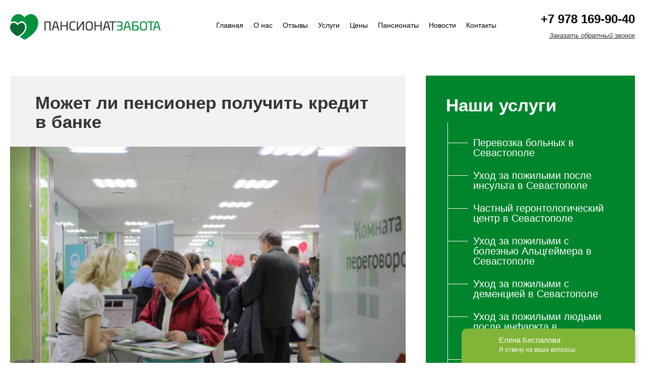

--- FILE ---
content_type: text/html; charset=UTF-8
request_url: https://concern.su/blog/mozhet-li-pensioner-poluchit-kredit-v-banke.html
body_size: 37858
content:
<!DOCTYPE html><html lang="ru-RU"><head><meta charset="UTF-8"><meta http-equiv="X-UA-Compatible" content="IE=edge"/><meta name="viewport" content="width=device-width, initial-scale=1"><link rel="profile" href="https://gmpg.org/xfn/11"><title>Может ли пенсионер получить кредит в банке - Дом престарелых в Севастополе</title><link rel="apple-touch-icon" sizes="180x180" href="https://concern.su/wp-content/themes/itbutik3/img/favicon/apple-touch-icon.png"><link rel="icon" type="image/png" sizes="32x32" href="https://concern.su/wp-content/themes/itbutik3/img/favicon/favicon-32x32.png"><link rel="icon" type="image/png" sizes="16x16" href="https://concern.su/wp-content/themes/itbutik3/img/favicon/favicon-16x16.png"><link rel="mask-icon" href="https://concern.su/wp-content/themes/itbutik3/img/favicon/safari-pinned-tab.svg" color="#5bbad5"><meta name="msapplication-TileColor" content="#da532c"><meta name="theme-color" content="#ffffff"><link id="preload-mainimage" rel="preload" as="image" href="https://concern.su/wp-content/uploads/2021/03/image-3-600x400.jpeg"><meta name='robots' content='index, follow, max-image-preview:large, max-snippet:-1, max-video-preview:-1' /><meta name="description" content="В любом возрасте может возникнуть необходимость в оформлении кредита. С выходом на пенсию у пожилых людей появляется много свободного времени..." /><link rel="canonical" href="https://concern.su/blog/mozhet-li-pensioner-poluchit-kredit-v-banke.html" /><meta name="twitter:label1" content="Написано автором" /><meta name="twitter:data1" content="administrator" /><meta name="twitter:label2" content="Примерное время для чтения" /><meta name="twitter:data2" content="2 минуты" /><style media="all">@charset "UTF-8";
/*!
 * Bootstrap v3.3.2 (http://getbootstrap.com)
 * Copyright 2011-2015 Twitter, Inc.
 * Licensed under MIT (https://github.com/twbs/bootstrap/blob/master/LICENSE)
 */
/*! normalize.css v3.0.2 | MIT License | git.io/normalize */
html{font-family:sans-serif;-webkit-text-size-adjust:100%;-ms-text-size-adjust:100%}body{margin:0}article,aside,details,figcaption,figure,footer,header,hgroup,main,menu,nav,section,summary{display:block}audio,canvas,progress,video{display:inline-block;vertical-align:baseline}audio:not([controls]){display:none;height:0}[hidden],template{display:none}a{background-color:transparent}a:active,a:hover{outline:0}abbr[title]{border-bottom:1px dotted}b,strong{font-weight:700}dfn{font-style:italic}h1{margin:.67em 0;font-size:2em}mark{color:#000;background:#ff0}small{font-size:80%}sub,sup{position:relative;font-size:75%;line-height:0;vertical-align:baseline}sup{top:-.5em}sub{bottom:-.25em}img{border:0}svg:not(:root){overflow:hidden}figure{margin:1em 40px}hr{height:0;-webkit-box-sizing:content-box;box-sizing:content-box}pre{overflow:auto}code,kbd,pre,samp{font-family:monospace,monospace;font-size:1em}button,input,optgroup,select,textarea{margin:0;font:inherit;color:inherit}button{overflow:visible}button,select{text-transform:none}button,html input[type=button],input[type=reset],input[type=submit]{-webkit-appearance:button;cursor:pointer}button[disabled],html input[disabled]{cursor:default}button::-moz-focus-inner,input::-moz-focus-inner{padding:0;border:0}input{line-height:normal}input[type=checkbox],input[type=radio]{-webkit-box-sizing:border-box;box-sizing:border-box;padding:0}input[type=number]::-webkit-inner-spin-button,input[type=number]::-webkit-outer-spin-button{height:auto}input[type=search]{-webkit-box-sizing:content-box;box-sizing:content-box;-webkit-appearance:textfield}input[type=search]::-webkit-search-cancel-button,input[type=search]::-webkit-search-decoration{-webkit-appearance:none}fieldset{padding:.35em .625em .75em;margin:0 2px;border:1px solid silver}legend{padding:0;border:0}textarea{overflow:auto}optgroup{font-weight:700}table{border-spacing:0;border-collapse:collapse}td,th{padding:0}
/*! Source: https://github.com/h5bp/html5-boilerplate/blob/master/src/css/main.css */
@media print{*,:after,:before{color:#000!important;text-shadow:none!important;background:0 0!important;-webkit-box-shadow:none!important;box-shadow:none!important}a,a:visited{text-decoration:underline}a[href]:after{content:" (" attr(href) ")"}abbr[title]:after{content:" (" attr(title) ")"}a[href^="#"]:after,a[href^="javascript:"]:after{content:""}blockquote,pre{border:1px solid #999;page-break-inside:avoid}thead{display:table-header-group}img,tr{page-break-inside:avoid}img{max-width:100%!important}h2,h3,p{orphans:3;widows:3}h2,h3{page-break-after:avoid}select{background:#fff!important}.navbar{display:none}.btn>.caret,.dropup>.btn>.caret{border-top-color:#000!important}.label{border:1px solid #000}.table{border-collapse:collapse!important}.table td,.table th{background-color:#fff!important}.table-bordered td,.table-bordered th{border:1px solid #ddd!important}}@font-face{font-family:'Glyphicons Halflings';src:url(//concern.su/wp-content/themes/itbutik3/css/styles/../fonts/glyphicons-halflings-regular.eot);src:url(//concern.su/wp-content/themes/itbutik3/css/styles/../fonts/glyphicons-halflings-regular.eot?#iefix) format('embedded-opentype'),url(//concern.su/wp-content/themes/itbutik3/css/styles/../fonts/glyphicons-halflings-regular.woff2) format('woff2'),url(//concern.su/wp-content/themes/itbutik3/css/styles/../fonts/glyphicons-halflings-regular.woff) format('woff'),url(//concern.su/wp-content/themes/itbutik3/css/styles/../fonts/glyphicons-halflings-regular.ttf) format('truetype'),url(//concern.su/wp-content/themes/itbutik3/css/styles/../fonts/glyphicons-halflings-regular.svg#glyphicons_halflingsregular) format('svg')}.glyphicon{position:relative;top:1px;display:inline-block;font-family:'Glyphicons Halflings';font-style:normal;font-weight:400;line-height:1;-webkit-font-smoothing:antialiased;-moz-osx-font-smoothing:grayscale}.glyphicon-asterisk:before{content:"\2a"}.glyphicon-plus:before{content:"\2b"}.glyphicon-eur:before,.glyphicon-euro:before{content:"\20ac"}.glyphicon-minus:before{content:"\2212"}.glyphicon-cloud:before{content:"\2601"}.glyphicon-envelope:before{content:"\2709"}.glyphicon-pencil:before{content:"\270f"}.glyphicon-glass:before{content:"\e001"}.glyphicon-music:before{content:"\e002"}.glyphicon-search:before{content:"\e003"}.glyphicon-heart:before{content:"\e005"}.glyphicon-star:before{content:"\e006"}.glyphicon-star-empty:before{content:"\e007"}.glyphicon-user:before{content:"\e008"}.glyphicon-film:before{content:"\e009"}.glyphicon-th-large:before{content:"\e010"}.glyphicon-th:before{content:"\e011"}.glyphicon-th-list:before{content:"\e012"}.glyphicon-ok:before{content:"\e013"}.glyphicon-remove:before{content:"\e014"}.glyphicon-zoom-in:before{content:"\e015"}.glyphicon-zoom-out:before{content:"\e016"}.glyphicon-off:before{content:"\e017"}.glyphicon-signal:before{content:"\e018"}.glyphicon-cog:before{content:"\e019"}.glyphicon-trash:before{content:"\e020"}.glyphicon-home:before{content:"\e021"}.glyphicon-file:before{content:"\e022"}.glyphicon-time:before{content:"\e023"}.glyphicon-road:before{content:"\e024"}.glyphicon-download-alt:before{content:"\e025"}.glyphicon-download:before{content:"\e026"}.glyphicon-upload:before{content:"\e027"}.glyphicon-inbox:before{content:"\e028"}.glyphicon-play-circle:before{content:"\e029"}.glyphicon-repeat:before{content:"\e030"}.glyphicon-refresh:before{content:"\e031"}.glyphicon-list-alt:before{content:"\e032"}.glyphicon-lock:before{content:"\e033"}.glyphicon-flag:before{content:"\e034"}.glyphicon-headphones:before{content:"\e035"}.glyphicon-volume-off:before{content:"\e036"}.glyphicon-volume-down:before{content:"\e037"}.glyphicon-volume-up:before{content:"\e038"}.glyphicon-qrcode:before{content:"\e039"}.glyphicon-barcode:before{content:"\e040"}.glyphicon-tag:before{content:"\e041"}.glyphicon-tags:before{content:"\e042"}.glyphicon-book:before{content:"\e043"}.glyphicon-bookmark:before{content:"\e044"}.glyphicon-print:before{content:"\e045"}.glyphicon-camera:before{content:"\e046"}.glyphicon-font:before{content:"\e047"}.glyphicon-bold:before{content:"\e048"}.glyphicon-italic:before{content:"\e049"}.glyphicon-text-height:before{content:"\e050"}.glyphicon-text-width:before{content:"\e051"}.glyphicon-align-left:before{content:"\e052"}.glyphicon-align-center:before{content:"\e053"}.glyphicon-align-right:before{content:"\e054"}.glyphicon-align-justify:before{content:"\e055"}.glyphicon-list:before{content:"\e056"}.glyphicon-indent-left:before{content:"\e057"}.glyphicon-indent-right:before{content:"\e058"}.glyphicon-facetime-video:before{content:"\e059"}.glyphicon-picture:before{content:"\e060"}.glyphicon-map-marker:before{content:"\e062"}.glyphicon-adjust:before{content:"\e063"}.glyphicon-tint:before{content:"\e064"}.glyphicon-edit:before{content:"\e065"}.glyphicon-share:before{content:"\e066"}.glyphicon-check:before{content:"\e067"}.glyphicon-move:before{content:"\e068"}.glyphicon-step-backward:before{content:"\e069"}.glyphicon-fast-backward:before{content:"\e070"}.glyphicon-backward:before{content:"\e071"}.glyphicon-play:before{content:"\e072"}.glyphicon-pause:before{content:"\e073"}.glyphicon-stop:before{content:"\e074"}.glyphicon-forward:before{content:"\e075"}.glyphicon-fast-forward:before{content:"\e076"}.glyphicon-step-forward:before{content:"\e077"}.glyphicon-eject:before{content:"\e078"}.glyphicon-chevron-left:before{content:"\e079"}.glyphicon-chevron-right:before{content:"\e080"}.glyphicon-plus-sign:before{content:"\e081"}.glyphicon-minus-sign:before{content:"\e082"}.glyphicon-remove-sign:before{content:"\e083"}.glyphicon-ok-sign:before{content:"\e084"}.glyphicon-question-sign:before{content:"\e085"}.glyphicon-info-sign:before{content:"\e086"}.glyphicon-screenshot:before{content:"\e087"}.glyphicon-remove-circle:before{content:"\e088"}.glyphicon-ok-circle:before{content:"\e089"}.glyphicon-ban-circle:before{content:"\e090"}.glyphicon-arrow-left:before{content:"\e091"}.glyphicon-arrow-right:before{content:"\e092"}.glyphicon-arrow-up:before{content:"\e093"}.glyphicon-arrow-down:before{content:"\e094"}.glyphicon-share-alt:before{content:"\e095"}.glyphicon-resize-full:before{content:"\e096"}.glyphicon-resize-small:before{content:"\e097"}.glyphicon-exclamation-sign:before{content:"\e101"}.glyphicon-gift:before{content:"\e102"}.glyphicon-leaf:before{content:"\e103"}.glyphicon-fire:before{content:"\e104"}.glyphicon-eye-open:before{content:"\e105"}.glyphicon-eye-close:before{content:"\e106"}.glyphicon-warning-sign:before{content:"\e107"}.glyphicon-plane:before{content:"\e108"}.glyphicon-calendar:before{content:"\e109"}.glyphicon-random:before{content:"\e110"}.glyphicon-comment:before{content:"\e111"}.glyphicon-magnet:before{content:"\e112"}.glyphicon-chevron-up:before{content:"\e113"}.glyphicon-chevron-down:before{content:"\e114"}.glyphicon-retweet:before{content:"\e115"}.glyphicon-shopping-cart:before{content:"\e116"}.glyphicon-folder-close:before{content:"\e117"}.glyphicon-folder-open:before{content:"\e118"}.glyphicon-resize-vertical:before{content:"\e119"}.glyphicon-resize-horizontal:before{content:"\e120"}.glyphicon-hdd:before{content:"\e121"}.glyphicon-bullhorn:before{content:"\e122"}.glyphicon-bell:before{content:"\e123"}.glyphicon-certificate:before{content:"\e124"}.glyphicon-thumbs-up:before{content:"\e125"}.glyphicon-thumbs-down:before{content:"\e126"}.glyphicon-hand-right:before{content:"\e127"}.glyphicon-hand-left:before{content:"\e128"}.glyphicon-hand-up:before{content:"\e129"}.glyphicon-hand-down:before{content:"\e130"}.glyphicon-circle-arrow-right:before{content:"\e131"}.glyphicon-circle-arrow-left:before{content:"\e132"}.glyphicon-circle-arrow-up:before{content:"\e133"}.glyphicon-circle-arrow-down:before{content:"\e134"}.glyphicon-globe:before{content:"\e135"}.glyphicon-wrench:before{content:"\e136"}.glyphicon-tasks:before{content:"\e137"}.glyphicon-filter:before{content:"\e138"}.glyphicon-briefcase:before{content:"\e139"}.glyphicon-fullscreen:before{content:"\e140"}.glyphicon-dashboard:before{content:"\e141"}.glyphicon-paperclip:before{content:"\e142"}.glyphicon-heart-empty:before{content:"\e143"}.glyphicon-link:before{content:"\e144"}.glyphicon-phone:before{content:"\e145"}.glyphicon-pushpin:before{content:"\e146"}.glyphicon-usd:before{content:"\e148"}.glyphicon-gbp:before{content:"\e149"}.glyphicon-sort:before{content:"\e150"}.glyphicon-sort-by-alphabet:before{content:"\e151"}.glyphicon-sort-by-alphabet-alt:before{content:"\e152"}.glyphicon-sort-by-order:before{content:"\e153"}.glyphicon-sort-by-order-alt:before{content:"\e154"}.glyphicon-sort-by-attributes:before{content:"\e155"}.glyphicon-sort-by-attributes-alt:before{content:"\e156"}.glyphicon-unchecked:before{content:"\e157"}.glyphicon-expand:before{content:"\e158"}.glyphicon-collapse-down:before{content:"\e159"}.glyphicon-collapse-up:before{content:"\e160"}.glyphicon-log-in:before{content:"\e161"}.glyphicon-flash:before{content:"\e162"}.glyphicon-log-out:before{content:"\e163"}.glyphicon-new-window:before{content:"\e164"}.glyphicon-record:before{content:"\e165"}.glyphicon-save:before{content:"\e166"}.glyphicon-open:before{content:"\e167"}.glyphicon-saved:before{content:"\e168"}.glyphicon-import:before{content:"\e169"}.glyphicon-export:before{content:"\e170"}.glyphicon-send:before{content:"\e171"}.glyphicon-floppy-disk:before{content:"\e172"}.glyphicon-floppy-saved:before{content:"\e173"}.glyphicon-floppy-remove:before{content:"\e174"}.glyphicon-floppy-save:before{content:"\e175"}.glyphicon-floppy-open:before{content:"\e176"}.glyphicon-credit-card:before{content:"\e177"}.glyphicon-transfer:before{content:"\e178"}.glyphicon-cutlery:before{content:"\e179"}.glyphicon-header:before{content:"\e180"}.glyphicon-compressed:before{content:"\e181"}.glyphicon-earphone:before{content:"\e182"}.glyphicon-phone-alt:before{content:"\e183"}.glyphicon-tower:before{content:"\e184"}.glyphicon-stats:before{content:"\e185"}.glyphicon-sd-video:before{content:"\e186"}.glyphicon-hd-video:before{content:"\e187"}.glyphicon-subtitles:before{content:"\e188"}.glyphicon-sound-stereo:before{content:"\e189"}.glyphicon-sound-dolby:before{content:"\e190"}.glyphicon-sound-5-1:before{content:"\e191"}.glyphicon-sound-6-1:before{content:"\e192"}.glyphicon-sound-7-1:before{content:"\e193"}.glyphicon-copyright-mark:before{content:"\e194"}.glyphicon-registration-mark:before{content:"\e195"}.glyphicon-cloud-download:before{content:"\e197"}.glyphicon-cloud-upload:before{content:"\e198"}.glyphicon-tree-conifer:before{content:"\e199"}.glyphicon-tree-deciduous:before{content:"\e200"}.glyphicon-cd:before{content:"\e201"}.glyphicon-save-file:before{content:"\e202"}.glyphicon-open-file:before{content:"\e203"}.glyphicon-level-up:before{content:"\e204"}.glyphicon-copy:before{content:"\e205"}.glyphicon-paste:before{content:"\e206"}.glyphicon-alert:before{content:"\e209"}.glyphicon-equalizer:before{content:"\e210"}.glyphicon-king:before{content:"\e211"}.glyphicon-queen:before{content:"\e212"}.glyphicon-pawn:before{content:"\e213"}.glyphicon-bishop:before{content:"\e214"}.glyphicon-knight:before{content:"\e215"}.glyphicon-baby-formula:before{content:"\e216"}.glyphicon-tent:before{content:"\26fa"}.glyphicon-blackboard:before{content:"\e218"}.glyphicon-bed:before{content:"\e219"}.glyphicon-apple:before{content:"\f8ff"}.glyphicon-erase:before{content:"\e221"}.glyphicon-hourglass:before{content:"\231b"}.glyphicon-lamp:before{content:"\e223"}.glyphicon-duplicate:before{content:"\e224"}.glyphicon-piggy-bank:before{content:"\e225"}.glyphicon-scissors:before{content:"\e226"}.glyphicon-bitcoin:before{content:"\e227"}.glyphicon-yen:before{content:"\00a5"}.glyphicon-ruble:before{content:"\20bd"}.glyphicon-scale:before{content:"\e230"}.glyphicon-ice-lolly:before{content:"\e231"}.glyphicon-ice-lolly-tasted:before{content:"\e232"}.glyphicon-education:before{content:"\e233"}.glyphicon-option-horizontal:before{content:"\e234"}.glyphicon-option-vertical:before{content:"\e235"}.glyphicon-menu-hamburger:before{content:"\e236"}.glyphicon-modal-window:before{content:"\e237"}.glyphicon-oil:before{content:"\e238"}.glyphicon-grain:before{content:"\e239"}.glyphicon-sunglasses:before{content:"\e240"}.glyphicon-text-size:before{content:"\e241"}.glyphicon-text-color:before{content:"\e242"}.glyphicon-text-background:before{content:"\e243"}.glyphicon-object-align-top:before{content:"\e244"}.glyphicon-object-align-bottom:before{content:"\e245"}.glyphicon-object-align-horizontal:before{content:"\e246"}.glyphicon-object-align-left:before{content:"\e247"}.glyphicon-object-align-vertical:before{content:"\e248"}.glyphicon-object-align-right:before{content:"\e249"}.glyphicon-triangle-right:before{content:"\e250"}.glyphicon-triangle-left:before{content:"\e251"}.glyphicon-triangle-bottom:before{content:"\e252"}.glyphicon-triangle-top:before{content:"\e253"}.glyphicon-console:before{content:"\e254"}.glyphicon-superscript:before{content:"\e255"}.glyphicon-subscript:before{content:"\e256"}.glyphicon-menu-left:before{content:"\e257"}.glyphicon-menu-right:before{content:"\e258"}.glyphicon-menu-down:before{content:"\e259"}.glyphicon-menu-up:before{content:"\e260"}*{-webkit-box-sizing:border-box;box-sizing:border-box}:after,:before{-webkit-box-sizing:border-box;box-sizing:border-box}html{font-size:10px;-webkit-tap-highlight-color:rgba(0,0,0,0)}body{font-family:"Helvetica Neue",Helvetica,Arial,sans-serif;font-size:14px;line-height:1.42857143;color:#333;background-color:#fff}button,input,select,textarea{font-family:inherit;font-size:inherit;line-height:inherit}a{color:#337ab7;text-decoration:none}a:focus,a:hover{color:#23527c;text-decoration:underline}a:focus{outline:thin dotted;outline:5px auto -webkit-focus-ring-color;outline-offset:-2px}figure{margin:0}img{vertical-align:middle}.carousel-inner>.item>a>img,.carousel-inner>.item>img,.img-responsive,.thumbnail a>img,.thumbnail>img{display:block;max-width:100%;height:auto}.img-rounded{border-radius:6px}.img-thumbnail{display:inline-block;max-width:100%;height:auto;padding:4px;line-height:1.42857143;background-color:#fff;border:1px solid #ddd;border-radius:4px;-webkit-transition:all .2s ease-in-out;transition:all .2s ease-in-out}.img-circle{border-radius:50%}hr{margin-top:20px;margin-bottom:20px;border:0;border-top:1px solid #eee}.sr-only{position:absolute;width:1px;height:1px;padding:0;margin:-1px;overflow:hidden;clip:rect(0,0,0,0);border:0}.sr-only-focusable:active,.sr-only-focusable:focus{position:static;width:auto;height:auto;margin:0;overflow:visible;clip:auto}.h1,.h2,.h3,.h4,.h5,.h6,h1,h2,h3,h4,h5,h6{font-family:inherit;font-weight:500;line-height:1.1;color:inherit}.h1 .small,.h1 small,.h2 .small,.h2 small,.h3 .small,.h3 small,.h4 .small,.h4 small,.h5 .small,.h5 small,.h6 .small,.h6 small,h1 .small,h1 small,h2 .small,h2 small,h3 .small,h3 small,h4 .small,h4 small,h5 .small,h5 small,h6 .small,h6 small{font-weight:400;line-height:1;color:#777}.h1,.h2,.h3,h1,h2,h3{margin-top:20px;margin-bottom:10px}.h1 .small,.h1 small,.h2 .small,.h2 small,.h3 .small,.h3 small,h1 .small,h1 small,h2 .small,h2 small,h3 .small,h3 small{font-size:65%}.h4,.h5,.h6,h4,h5,h6{margin-top:10px;margin-bottom:10px}.h4 .small,.h4 small,.h5 .small,.h5 small,.h6 .small,.h6 small,h4 .small,h4 small,h5 .small,h5 small,h6 .small,h6 small{font-size:75%}.h1,h1{font-size:36px}.h2,h2{font-size:30px}.h3,h3{font-size:24px}.h4,h4{font-size:18px}.h5,h5{font-size:14px}.h6,h6{font-size:12px}p{margin:0 0 10px}.lead{margin-bottom:20px;font-size:16px;font-weight:300;line-height:1.4}@media (min-width:768px){.lead{font-size:21px}}.small,small{font-size:85%}.mark,mark{padding:.2em;background-color:#fcf8e3}.text-left{text-align:left}.text-right{text-align:right}.text-center{text-align:center}.text-justify{text-align:justify}.text-nowrap{white-space:nowrap}.text-lowercase{text-transform:lowercase}.text-uppercase{text-transform:uppercase}.text-capitalize{text-transform:capitalize}.text-muted{color:#777}.text-primary{color:#337ab7}a.text-primary:hover{color:#286090}.text-success{color:#3c763d}a.text-success:hover{color:#2b542c}.text-info{color:#31708f}a.text-info:hover{color:#245269}.text-warning{color:#8a6d3b}a.text-warning:hover{color:#66512c}.text-danger{color:#a94442}a.text-danger:hover{color:#843534}.bg-primary{color:#fff;background-color:#337ab7}a.bg-primary:hover{background-color:#286090}.bg-success{background-color:#dff0d8}a.bg-success:hover{background-color:#c1e2b3}.bg-info{background-color:#d9edf7}a.bg-info:hover{background-color:#afd9ee}.bg-warning{background-color:#fcf8e3}a.bg-warning:hover{background-color:#f7ecb5}.bg-danger{background-color:#f2dede}a.bg-danger:hover{background-color:#e4b9b9}.page-header{padding-bottom:9px;margin:40px 0 20px;border-bottom:1px solid #eee}ol,ul{margin-top:0;margin-bottom:10px}ol ol,ol ul,ul ol,ul ul{margin-bottom:0}.list-unstyled{padding-left:0;list-style:none}.list-inline{padding-left:0;margin-left:-5px;list-style:none}.list-inline>li{display:inline-block;padding-right:5px;padding-left:5px}dl{margin-top:0;margin-bottom:20px}dd,dt{line-height:1.42857143}dt{font-weight:700}dd{margin-left:0}@media (min-width:768px){.dl-horizontal dt{float:left;width:160px;overflow:hidden;clear:left;text-align:right;text-overflow:ellipsis;white-space:nowrap}.dl-horizontal dd{margin-left:180px}}abbr[data-original-title],abbr[title]{cursor:help;border-bottom:1px dotted #777}.initialism{font-size:90%;text-transform:uppercase}blockquote{padding:10px 20px;margin:0 0 20px;font-size:17.5px;border-left:5px solid #eee}blockquote ol:last-child,blockquote p:last-child,blockquote ul:last-child{margin-bottom:0}blockquote .small,blockquote footer,blockquote small{display:block;font-size:80%;line-height:1.42857143;color:#777}blockquote .small:before,blockquote footer:before,blockquote small:before{content:'\2014 \00A0'}.blockquote-reverse,blockquote.pull-right{padding-right:15px;padding-left:0;text-align:right;border-right:5px solid #eee;border-left:0}.blockquote-reverse .small:before,.blockquote-reverse footer:before,.blockquote-reverse small:before,blockquote.pull-right .small:before,blockquote.pull-right footer:before,blockquote.pull-right small:before{content:''}.blockquote-reverse .small:after,.blockquote-reverse footer:after,.blockquote-reverse small:after,blockquote.pull-right .small:after,blockquote.pull-right footer:after,blockquote.pull-right small:after{content:'\00A0 \2014'}address{margin-bottom:20px;font-style:normal;line-height:1.42857143}code,kbd,pre,samp{font-family:Menlo,Monaco,Consolas,"Courier New",monospace}code{padding:2px 4px;font-size:90%;color:#c7254e;background-color:#f9f2f4;border-radius:4px}kbd{padding:2px 4px;font-size:90%;color:#fff;background-color:#333;border-radius:3px;-webkit-box-shadow:inset 0 -1px 0 rgba(0,0,0,.25);box-shadow:inset 0 -1px 0 rgba(0,0,0,.25)}kbd kbd{padding:0;font-size:100%;font-weight:700;-webkit-box-shadow:none;box-shadow:none}pre{display:block;padding:9.5px;margin:0 0 10px;font-size:13px;line-height:1.42857143;color:#333;word-break:break-all;word-wrap:break-word;background-color:#f5f5f5;border:1px solid #ccc;border-radius:4px}pre code{padding:0;font-size:inherit;color:inherit;white-space:pre-wrap;background-color:transparent;border-radius:0}.pre-scrollable{max-height:340px;overflow-y:scroll}.container{padding-right:15px;padding-left:15px;margin-right:auto;margin-left:auto}@media (min-width:768px){.container{width:750px}}@media (min-width:992px){.container{width:970px}}@media (min-width:1200px){.container{width:1170px}}.container-fluid{padding-right:15px;padding-left:15px;margin-right:auto;margin-left:auto}.row{margin-right:-15px;margin-left:-15px}.col-lg-1,.col-lg-10,.col-lg-11,.col-lg-12,.col-lg-2,.col-lg-3,.col-lg-4,.col-lg-5,.col-lg-6,.col-lg-7,.col-lg-8,.col-lg-9,.col-md-1,.col-md-10,.col-md-11,.col-md-12,.col-md-2,.col-md-3,.col-md-4,.col-md-5,.col-md-6,.col-md-7,.col-md-8,.col-md-9,.col-sm-1,.col-sm-10,.col-sm-11,.col-sm-12,.col-sm-2,.col-sm-3,.col-sm-4,.col-sm-5,.col-sm-6,.col-sm-7,.col-sm-8,.col-sm-9,.col-xs-1,.col-xs-10,.col-xs-11,.col-xs-12,.col-xs-2,.col-xs-3,.col-xs-4,.col-xs-5,.col-xs-6,.col-xs-7,.col-xs-8,.col-xs-9{position:relative;min-height:1px;padding-right:15px;padding-left:15px}.col-xs-1,.col-xs-10,.col-xs-11,.col-xs-12,.col-xs-2,.col-xs-3,.col-xs-4,.col-xs-5,.col-xs-6,.col-xs-7,.col-xs-8,.col-xs-9{float:left}.col-xs-12{width:100%}.col-xs-11{width:91.66666667%}.col-xs-10{width:83.33333333%}.col-xs-9{width:75%}.col-xs-8{width:66.66666667%}.col-xs-7{width:58.33333333%}.col-xs-6{width:50%}.col-xs-5{width:41.66666667%}.col-xs-4{width:33.33333333%}.col-xs-3{width:25%}.col-xs-2{width:16.66666667%}.col-xs-1{width:8.33333333%}.col-xs-pull-12{right:100%}.col-xs-pull-11{right:91.66666667%}.col-xs-pull-10{right:83.33333333%}.col-xs-pull-9{right:75%}.col-xs-pull-8{right:66.66666667%}.col-xs-pull-7{right:58.33333333%}.col-xs-pull-6{right:50%}.col-xs-pull-5{right:41.66666667%}.col-xs-pull-4{right:33.33333333%}.col-xs-pull-3{right:25%}.col-xs-pull-2{right:16.66666667%}.col-xs-pull-1{right:8.33333333%}.col-xs-pull-0{right:auto}.col-xs-push-12{left:100%}.col-xs-push-11{left:91.66666667%}.col-xs-push-10{left:83.33333333%}.col-xs-push-9{left:75%}.col-xs-push-8{left:66.66666667%}.col-xs-push-7{left:58.33333333%}.col-xs-push-6{left:50%}.col-xs-push-5{left:41.66666667%}.col-xs-push-4{left:33.33333333%}.col-xs-push-3{left:25%}.col-xs-push-2{left:16.66666667%}.col-xs-push-1{left:8.33333333%}.col-xs-push-0{left:auto}.col-xs-offset-12{margin-left:100%}.col-xs-offset-11{margin-left:91.66666667%}.col-xs-offset-10{margin-left:83.33333333%}.col-xs-offset-9{margin-left:75%}.col-xs-offset-8{margin-left:66.66666667%}.col-xs-offset-7{margin-left:58.33333333%}.col-xs-offset-6{margin-left:50%}.col-xs-offset-5{margin-left:41.66666667%}.col-xs-offset-4{margin-left:33.33333333%}.col-xs-offset-3{margin-left:25%}.col-xs-offset-2{margin-left:16.66666667%}.col-xs-offset-1{margin-left:8.33333333%}.col-xs-offset-0{margin-left:0}@media (min-width:768px){.col-sm-1,.col-sm-10,.col-sm-11,.col-sm-12,.col-sm-2,.col-sm-3,.col-sm-4,.col-sm-5,.col-sm-6,.col-sm-7,.col-sm-8,.col-sm-9{float:left}.col-sm-12{width:100%}.col-sm-11{width:91.66666667%}.col-sm-10{width:83.33333333%}.col-sm-9{width:75%}.col-sm-8{width:66.66666667%}.col-sm-7{width:58.33333333%}.col-sm-6{width:50%}.col-sm-5{width:41.66666667%}.col-sm-4{width:33.33333333%}.col-sm-3{width:25%}.col-sm-2{width:16.66666667%}.col-sm-1{width:8.33333333%}.col-sm-pull-12{right:100%}.col-sm-pull-11{right:91.66666667%}.col-sm-pull-10{right:83.33333333%}.col-sm-pull-9{right:75%}.col-sm-pull-8{right:66.66666667%}.col-sm-pull-7{right:58.33333333%}.col-sm-pull-6{right:50%}.col-sm-pull-5{right:41.66666667%}.col-sm-pull-4{right:33.33333333%}.col-sm-pull-3{right:25%}.col-sm-pull-2{right:16.66666667%}.col-sm-pull-1{right:8.33333333%}.col-sm-pull-0{right:auto}.col-sm-push-12{left:100%}.col-sm-push-11{left:91.66666667%}.col-sm-push-10{left:83.33333333%}.col-sm-push-9{left:75%}.col-sm-push-8{left:66.66666667%}.col-sm-push-7{left:58.33333333%}.col-sm-push-6{left:50%}.col-sm-push-5{left:41.66666667%}.col-sm-push-4{left:33.33333333%}.col-sm-push-3{left:25%}.col-sm-push-2{left:16.66666667%}.col-sm-push-1{left:8.33333333%}.col-sm-push-0{left:auto}.col-sm-offset-12{margin-left:100%}.col-sm-offset-11{margin-left:91.66666667%}.col-sm-offset-10{margin-left:83.33333333%}.col-sm-offset-9{margin-left:75%}.col-sm-offset-8{margin-left:66.66666667%}.col-sm-offset-7{margin-left:58.33333333%}.col-sm-offset-6{margin-left:50%}.col-sm-offset-5{margin-left:41.66666667%}.col-sm-offset-4{margin-left:33.33333333%}.col-sm-offset-3{margin-left:25%}.col-sm-offset-2{margin-left:16.66666667%}.col-sm-offset-1{margin-left:8.33333333%}.col-sm-offset-0{margin-left:0}}@media (min-width:992px){.col-md-1,.col-md-10,.col-md-11,.col-md-12,.col-md-2,.col-md-3,.col-md-4,.col-md-5,.col-md-6,.col-md-7,.col-md-8,.col-md-9{float:left}.col-md-12{width:100%}.col-md-11{width:91.66666667%}.col-md-10{width:83.33333333%}.col-md-9{width:75%}.col-md-8{width:66.66666667%}.col-md-7{width:58.33333333%}.col-md-6{width:50%}.col-md-5{width:41.66666667%}.col-md-4{width:33.33333333%}.col-md-3{width:25%}.col-md-2{width:16.66666667%}.col-md-1{width:8.33333333%}.col-md-pull-12{right:100%}.col-md-pull-11{right:91.66666667%}.col-md-pull-10{right:83.33333333%}.col-md-pull-9{right:75%}.col-md-pull-8{right:66.66666667%}.col-md-pull-7{right:58.33333333%}.col-md-pull-6{right:50%}.col-md-pull-5{right:41.66666667%}.col-md-pull-4{right:33.33333333%}.col-md-pull-3{right:25%}.col-md-pull-2{right:16.66666667%}.col-md-pull-1{right:8.33333333%}.col-md-pull-0{right:auto}.col-md-push-12{left:100%}.col-md-push-11{left:91.66666667%}.col-md-push-10{left:83.33333333%}.col-md-push-9{left:75%}.col-md-push-8{left:66.66666667%}.col-md-push-7{left:58.33333333%}.col-md-push-6{left:50%}.col-md-push-5{left:41.66666667%}.col-md-push-4{left:33.33333333%}.col-md-push-3{left:25%}.col-md-push-2{left:16.66666667%}.col-md-push-1{left:8.33333333%}.col-md-push-0{left:auto}.col-md-offset-12{margin-left:100%}.col-md-offset-11{margin-left:91.66666667%}.col-md-offset-10{margin-left:83.33333333%}.col-md-offset-9{margin-left:75%}.col-md-offset-8{margin-left:66.66666667%}.col-md-offset-7{margin-left:58.33333333%}.col-md-offset-6{margin-left:50%}.col-md-offset-5{margin-left:41.66666667%}.col-md-offset-4{margin-left:33.33333333%}.col-md-offset-3{margin-left:25%}.col-md-offset-2{margin-left:16.66666667%}.col-md-offset-1{margin-left:8.33333333%}.col-md-offset-0{margin-left:0}}@media (min-width:1200px){.col-lg-1,.col-lg-10,.col-lg-11,.col-lg-12,.col-lg-2,.col-lg-3,.col-lg-4,.col-lg-5,.col-lg-6,.col-lg-7,.col-lg-8,.col-lg-9{float:left}.col-lg-12{width:100%}.col-lg-11{width:91.66666667%}.col-lg-10{width:83.33333333%}.col-lg-9{width:75%}.col-lg-8{width:66.66666667%}.col-lg-7{width:58.33333333%}.col-lg-6{width:50%}.col-lg-5{width:41.66666667%}.col-lg-4{width:33.33333333%}.col-lg-3{width:25%}.col-lg-2{width:16.66666667%}.col-lg-1{width:8.33333333%}.col-lg-pull-12{right:100%}.col-lg-pull-11{right:91.66666667%}.col-lg-pull-10{right:83.33333333%}.col-lg-pull-9{right:75%}.col-lg-pull-8{right:66.66666667%}.col-lg-pull-7{right:58.33333333%}.col-lg-pull-6{right:50%}.col-lg-pull-5{right:41.66666667%}.col-lg-pull-4{right:33.33333333%}.col-lg-pull-3{right:25%}.col-lg-pull-2{right:16.66666667%}.col-lg-pull-1{right:8.33333333%}.col-lg-pull-0{right:auto}.col-lg-push-12{left:100%}.col-lg-push-11{left:91.66666667%}.col-lg-push-10{left:83.33333333%}.col-lg-push-9{left:75%}.col-lg-push-8{left:66.66666667%}.col-lg-push-7{left:58.33333333%}.col-lg-push-6{left:50%}.col-lg-push-5{left:41.66666667%}.col-lg-push-4{left:33.33333333%}.col-lg-push-3{left:25%}.col-lg-push-2{left:16.66666667%}.col-lg-push-1{left:8.33333333%}.col-lg-push-0{left:auto}.col-lg-offset-12{margin-left:100%}.col-lg-offset-11{margin-left:91.66666667%}.col-lg-offset-10{margin-left:83.33333333%}.col-lg-offset-9{margin-left:75%}.col-lg-offset-8{margin-left:66.66666667%}.col-lg-offset-7{margin-left:58.33333333%}.col-lg-offset-6{margin-left:50%}.col-lg-offset-5{margin-left:41.66666667%}.col-lg-offset-4{margin-left:33.33333333%}.col-lg-offset-3{margin-left:25%}.col-lg-offset-2{margin-left:16.66666667%}.col-lg-offset-1{margin-left:8.33333333%}.col-lg-offset-0{margin-left:0}}table{background-color:transparent}caption{padding-top:8px;padding-bottom:8px;color:#777;text-align:left}th{text-align:left}.table{width:100%;max-width:100%;margin-bottom:20px}.table>tbody>tr>td,.table>tbody>tr>th,.table>tfoot>tr>td,.table>tfoot>tr>th,.table>thead>tr>td,.table>thead>tr>th{padding:8px;line-height:1.42857143;vertical-align:top;border-top:1px solid #ddd}.table>thead>tr>th{vertical-align:bottom;border-bottom:2px solid #ddd}.table>caption+thead>tr:first-child>td,.table>caption+thead>tr:first-child>th,.table>colgroup+thead>tr:first-child>td,.table>colgroup+thead>tr:first-child>th,.table>thead:first-child>tr:first-child>td,.table>thead:first-child>tr:first-child>th{border-top:0}.table>tbody+tbody{border-top:2px solid #ddd}.table .table{background-color:#fff}.table-condensed>tbody>tr>td,.table-condensed>tbody>tr>th,.table-condensed>tfoot>tr>td,.table-condensed>tfoot>tr>th,.table-condensed>thead>tr>td,.table-condensed>thead>tr>th{padding:5px}.table-bordered{border:1px solid #ddd}.table-bordered>tbody>tr>td,.table-bordered>tbody>tr>th,.table-bordered>tfoot>tr>td,.table-bordered>tfoot>tr>th,.table-bordered>thead>tr>td,.table-bordered>thead>tr>th{border:1px solid #ddd}.table-bordered>thead>tr>td,.table-bordered>thead>tr>th{border-bottom-width:2px}.table-striped>tbody>tr:nth-of-type(odd){background-color:#f9f9f9}.table-hover>tbody>tr:hover{background-color:#f5f5f5}table col[class*=col-]{position:static;display:table-column;float:none}table td[class*=col-],table th[class*=col-]{position:static;display:table-cell;float:none}.table>tbody>tr.active>td,.table>tbody>tr.active>th,.table>tbody>tr>td.active,.table>tbody>tr>th.active,.table>tfoot>tr.active>td,.table>tfoot>tr.active>th,.table>tfoot>tr>td.active,.table>tfoot>tr>th.active,.table>thead>tr.active>td,.table>thead>tr.active>th,.table>thead>tr>td.active,.table>thead>tr>th.active{background-color:#f5f5f5}.table-hover>tbody>tr.active:hover>td,.table-hover>tbody>tr.active:hover>th,.table-hover>tbody>tr:hover>.active,.table-hover>tbody>tr>td.active:hover,.table-hover>tbody>tr>th.active:hover{background-color:#e8e8e8}.table>tbody>tr.success>td,.table>tbody>tr.success>th,.table>tbody>tr>td.success,.table>tbody>tr>th.success,.table>tfoot>tr.success>td,.table>tfoot>tr.success>th,.table>tfoot>tr>td.success,.table>tfoot>tr>th.success,.table>thead>tr.success>td,.table>thead>tr.success>th,.table>thead>tr>td.success,.table>thead>tr>th.success{background-color:#dff0d8}.table-hover>tbody>tr.success:hover>td,.table-hover>tbody>tr.success:hover>th,.table-hover>tbody>tr:hover>.success,.table-hover>tbody>tr>td.success:hover,.table-hover>tbody>tr>th.success:hover{background-color:#d0e9c6}.table>tbody>tr.info>td,.table>tbody>tr.info>th,.table>tbody>tr>td.info,.table>tbody>tr>th.info,.table>tfoot>tr.info>td,.table>tfoot>tr.info>th,.table>tfoot>tr>td.info,.table>tfoot>tr>th.info,.table>thead>tr.info>td,.table>thead>tr.info>th,.table>thead>tr>td.info,.table>thead>tr>th.info{background-color:#d9edf7}.table-hover>tbody>tr.info:hover>td,.table-hover>tbody>tr.info:hover>th,.table-hover>tbody>tr:hover>.info,.table-hover>tbody>tr>td.info:hover,.table-hover>tbody>tr>th.info:hover{background-color:#c4e3f3}.table>tbody>tr.warning>td,.table>tbody>tr.warning>th,.table>tbody>tr>td.warning,.table>tbody>tr>th.warning,.table>tfoot>tr.warning>td,.table>tfoot>tr.warning>th,.table>tfoot>tr>td.warning,.table>tfoot>tr>th.warning,.table>thead>tr.warning>td,.table>thead>tr.warning>th,.table>thead>tr>td.warning,.table>thead>tr>th.warning{background-color:#fcf8e3}.table-hover>tbody>tr.warning:hover>td,.table-hover>tbody>tr.warning:hover>th,.table-hover>tbody>tr:hover>.warning,.table-hover>tbody>tr>td.warning:hover,.table-hover>tbody>tr>th.warning:hover{background-color:#faf2cc}.table>tbody>tr.danger>td,.table>tbody>tr.danger>th,.table>tbody>tr>td.danger,.table>tbody>tr>th.danger,.table>tfoot>tr.danger>td,.table>tfoot>tr.danger>th,.table>tfoot>tr>td.danger,.table>tfoot>tr>th.danger,.table>thead>tr.danger>td,.table>thead>tr.danger>th,.table>thead>tr>td.danger,.table>thead>tr>th.danger{background-color:#f2dede}.table-hover>tbody>tr.danger:hover>td,.table-hover>tbody>tr.danger:hover>th,.table-hover>tbody>tr:hover>.danger,.table-hover>tbody>tr>td.danger:hover,.table-hover>tbody>tr>th.danger:hover{background-color:#ebcccc}.table-responsive{min-height:.01%;overflow-x:auto}@media screen and (max-width:767px){.table-responsive{width:100%;margin-bottom:15px;overflow-y:hidden;-ms-overflow-style:-ms-autohiding-scrollbar;border:1px solid #ddd}.table-responsive>.table{margin-bottom:0}.table-responsive>.table>tbody>tr>td,.table-responsive>.table>tbody>tr>th,.table-responsive>.table>tfoot>tr>td,.table-responsive>.table>tfoot>tr>th,.table-responsive>.table>thead>tr>td,.table-responsive>.table>thead>tr>th{white-space:nowrap}.table-responsive>.table-bordered{border:0}.table-responsive>.table-bordered>tbody>tr>td:first-child,.table-responsive>.table-bordered>tbody>tr>th:first-child,.table-responsive>.table-bordered>tfoot>tr>td:first-child,.table-responsive>.table-bordered>tfoot>tr>th:first-child,.table-responsive>.table-bordered>thead>tr>td:first-child,.table-responsive>.table-bordered>thead>tr>th:first-child{border-left:0}.table-responsive>.table-bordered>tbody>tr>td:last-child,.table-responsive>.table-bordered>tbody>tr>th:last-child,.table-responsive>.table-bordered>tfoot>tr>td:last-child,.table-responsive>.table-bordered>tfoot>tr>th:last-child,.table-responsive>.table-bordered>thead>tr>td:last-child,.table-responsive>.table-bordered>thead>tr>th:last-child{border-right:0}.table-responsive>.table-bordered>tbody>tr:last-child>td,.table-responsive>.table-bordered>tbody>tr:last-child>th,.table-responsive>.table-bordered>tfoot>tr:last-child>td,.table-responsive>.table-bordered>tfoot>tr:last-child>th{border-bottom:0}}fieldset{min-width:0;padding:0;margin:0;border:0}legend{display:block;width:100%;padding:0;margin-bottom:20px;font-size:21px;line-height:inherit;color:#333;border:0;border-bottom:1px solid #e5e5e5}label{display:inline-block;max-width:100%;margin-bottom:5px;font-weight:700}input[type=search]{-webkit-box-sizing:border-box;box-sizing:border-box}input[type=checkbox],input[type=radio]{margin:4px 0 0;margin-top:1px\9;line-height:normal}input[type=file]{display:block}input[type=range]{display:block;width:100%}select[multiple],select[size]{height:auto}input[type=checkbox]:focus,input[type=file]:focus,input[type=radio]:focus{outline:thin dotted;outline:5px auto -webkit-focus-ring-color;outline-offset:-2px}output{display:block;padding-top:7px;font-size:14px;line-height:1.42857143;color:#555}.form-control{display:block;width:100%;height:34px;padding:6px 12px;font-size:14px;line-height:1.42857143;color:#555;background-color:#fff;background-image:none;border:1px solid #ccc;border-radius:4px;-webkit-box-shadow:inset 0 1px 1px rgba(0,0,0,.075);box-shadow:inset 0 1px 1px rgba(0,0,0,.075);-webkit-transition:border-color ease-in-out .15s,-webkit-box-shadow ease-in-out .15s;transition:border-color ease-in-out .15s,-webkit-box-shadow ease-in-out .15s;transition:border-color ease-in-out .15s,box-shadow ease-in-out .15s;transition:border-color ease-in-out .15s,box-shadow ease-in-out .15s,-webkit-box-shadow ease-in-out .15s}.form-control:focus{border-color:#66afe9;outline:0;-webkit-box-shadow:inset 0 1px 1px rgba(0,0,0,.075),0 0 8px rgba(102,175,233,.6);box-shadow:inset 0 1px 1px rgba(0,0,0,.075),0 0 8px rgba(102,175,233,.6)}.form-control::-moz-placeholder{color:#999;opacity:1}.form-control:-ms-input-placeholder{color:#999}.form-control::-webkit-input-placeholder{color:#999}.form-control[disabled],.form-control[readonly],fieldset[disabled] .form-control{cursor:not-allowed;background-color:#eee;opacity:1}textarea.form-control{height:auto}input[type=search]{-webkit-appearance:none}@media screen and (-webkit-min-device-pixel-ratio:0){input[type=date],input[type=datetime-local],input[type=month],input[type=time]{line-height:34px}.input-group-sm input[type=date],.input-group-sm input[type=datetime-local],.input-group-sm input[type=month],.input-group-sm input[type=time],input[type=date].input-sm,input[type=datetime-local].input-sm,input[type=month].input-sm,input[type=time].input-sm{line-height:30px}.input-group-lg input[type=date],.input-group-lg input[type=datetime-local],.input-group-lg input[type=month],.input-group-lg input[type=time],input[type=date].input-lg,input[type=datetime-local].input-lg,input[type=month].input-lg,input[type=time].input-lg{line-height:46px}}.form-group{margin-bottom:15px}.checkbox,.radio{position:relative;display:block;margin-top:10px;margin-bottom:10px}.checkbox label,.radio label{min-height:20px;padding-left:20px;margin-bottom:0;font-weight:400;cursor:pointer}.checkbox input[type=checkbox],.checkbox-inline input[type=checkbox],.radio input[type=radio],.radio-inline input[type=radio]{position:absolute;margin-top:4px\9;margin-left:-20px}.checkbox+.checkbox,.radio+.radio{margin-top:-5px}.checkbox-inline,.radio-inline{display:inline-block;padding-left:20px;margin-bottom:0;font-weight:400;vertical-align:middle;cursor:pointer}.checkbox-inline+.checkbox-inline,.radio-inline+.radio-inline{margin-top:0;margin-left:10px}fieldset[disabled] input[type=checkbox],fieldset[disabled] input[type=radio],input[type=checkbox].disabled,input[type=checkbox][disabled],input[type=radio].disabled,input[type=radio][disabled]{cursor:not-allowed}.checkbox-inline.disabled,.radio-inline.disabled,fieldset[disabled] .checkbox-inline,fieldset[disabled] .radio-inline{cursor:not-allowed}.checkbox.disabled label,.radio.disabled label,fieldset[disabled] .checkbox label,fieldset[disabled] .radio label{cursor:not-allowed}.form-control-static{padding-top:7px;padding-bottom:7px;margin-bottom:0}.form-control-static.input-lg,.form-control-static.input-sm{padding-right:0;padding-left:0}.input-sm{height:30px;padding:5px 10px;font-size:12px;line-height:1.5;border-radius:3px}select.input-sm{height:30px;line-height:30px}select[multiple].input-sm,textarea.input-sm{height:auto}.form-group-sm .form-control{height:30px;padding:5px 10px;font-size:12px;line-height:1.5;border-radius:3px}select.form-group-sm .form-control{height:30px;line-height:30px}select[multiple].form-group-sm .form-control,textarea.form-group-sm .form-control{height:auto}.form-group-sm .form-control-static{height:30px;padding:5px 10px;font-size:12px;line-height:1.5}.input-lg{height:46px;padding:10px 16px;font-size:18px;line-height:1.3333333;border-radius:6px}select.input-lg{height:46px;line-height:46px}select[multiple].input-lg,textarea.input-lg{height:auto}.form-group-lg .form-control{height:46px;padding:10px 16px;font-size:18px;line-height:1.3333333;border-radius:6px}select.form-group-lg .form-control{height:46px;line-height:46px}select[multiple].form-group-lg .form-control,textarea.form-group-lg .form-control{height:auto}.form-group-lg .form-control-static{height:46px;padding:10px 16px;font-size:18px;line-height:1.3333333}.has-feedback{position:relative}.has-feedback .form-control{padding-right:42.5px}.form-control-feedback{position:absolute;top:0;right:0;z-index:2;display:block;width:34px;height:34px;line-height:34px;text-align:center;pointer-events:none}.input-lg+.form-control-feedback{width:46px;height:46px;line-height:46px}.input-sm+.form-control-feedback{width:30px;height:30px;line-height:30px}.has-success .checkbox,.has-success .checkbox-inline,.has-success .control-label,.has-success .help-block,.has-success .radio,.has-success .radio-inline,.has-success.checkbox label,.has-success.checkbox-inline label,.has-success.radio label,.has-success.radio-inline label{color:#3c763d}.has-success .form-control{border-color:#3c763d;-webkit-box-shadow:inset 0 1px 1px rgba(0,0,0,.075);box-shadow:inset 0 1px 1px rgba(0,0,0,.075)}.has-success .form-control:focus{border-color:#2b542c;-webkit-box-shadow:inset 0 1px 1px rgba(0,0,0,.075),0 0 6px #67b168;box-shadow:inset 0 1px 1px rgba(0,0,0,.075),0 0 6px #67b168}.has-success .input-group-addon{color:#3c763d;background-color:#dff0d8;border-color:#3c763d}.has-success .form-control-feedback{color:#3c763d}.has-warning .checkbox,.has-warning .checkbox-inline,.has-warning .control-label,.has-warning .help-block,.has-warning .radio,.has-warning .radio-inline,.has-warning.checkbox label,.has-warning.checkbox-inline label,.has-warning.radio label,.has-warning.radio-inline label{color:#8a6d3b}.has-warning .form-control{border-color:#8a6d3b;-webkit-box-shadow:inset 0 1px 1px rgba(0,0,0,.075);box-shadow:inset 0 1px 1px rgba(0,0,0,.075)}.has-warning .form-control:focus{border-color:#66512c;-webkit-box-shadow:inset 0 1px 1px rgba(0,0,0,.075),0 0 6px #c0a16b;box-shadow:inset 0 1px 1px rgba(0,0,0,.075),0 0 6px #c0a16b}.has-warning .input-group-addon{color:#8a6d3b;background-color:#fcf8e3;border-color:#8a6d3b}.has-warning .form-control-feedback{color:#8a6d3b}.has-error .checkbox,.has-error .checkbox-inline,.has-error .control-label,.has-error .help-block,.has-error .radio,.has-error .radio-inline,.has-error.checkbox label,.has-error.checkbox-inline label,.has-error.radio label,.has-error.radio-inline label{color:#a94442}.has-error .form-control{border-color:#a94442;-webkit-box-shadow:inset 0 1px 1px rgba(0,0,0,.075);box-shadow:inset 0 1px 1px rgba(0,0,0,.075)}.has-error .form-control:focus{border-color:#843534;-webkit-box-shadow:inset 0 1px 1px rgba(0,0,0,.075),0 0 6px #ce8483;box-shadow:inset 0 1px 1px rgba(0,0,0,.075),0 0 6px #ce8483}.has-error .input-group-addon{color:#a94442;background-color:#f2dede;border-color:#a94442}.has-error .form-control-feedback{color:#a94442}.has-feedback label~.form-control-feedback{top:25px}.has-feedback label.sr-only~.form-control-feedback{top:0}.help-block{display:block;margin-top:5px;margin-bottom:10px;color:#737373}@media (min-width:768px){.form-inline .form-group{display:inline-block;margin-bottom:0;vertical-align:middle}.form-inline .form-control{display:inline-block;width:auto;vertical-align:middle}.form-inline .form-control-static{display:inline-block}.form-inline .input-group{display:inline-table;vertical-align:middle}.form-inline .input-group .form-control,.form-inline .input-group .input-group-addon,.form-inline .input-group .input-group-btn{width:auto}.form-inline .input-group>.form-control{width:100%}.form-inline .control-label{margin-bottom:0;vertical-align:middle}.form-inline .checkbox,.form-inline .radio{display:inline-block;margin-top:0;margin-bottom:0;vertical-align:middle}.form-inline .checkbox label,.form-inline .radio label{padding-left:0}.form-inline .checkbox input[type=checkbox],.form-inline .radio input[type=radio]{position:relative;margin-left:0}.form-inline .has-feedback .form-control-feedback{top:0}}.form-horizontal .checkbox,.form-horizontal .checkbox-inline,.form-horizontal .radio,.form-horizontal .radio-inline{padding-top:7px;margin-top:0;margin-bottom:0}.form-horizontal .checkbox,.form-horizontal .radio{min-height:27px}.form-horizontal .form-group{margin-right:-15px;margin-left:-15px}@media (min-width:768px){.form-horizontal .control-label{padding-top:7px;margin-bottom:0;text-align:right}}.form-horizontal .has-feedback .form-control-feedback{right:15px}@media (min-width:768px){.form-horizontal .form-group-lg .control-label{padding-top:14.33px}}@media (min-width:768px){.form-horizontal .form-group-sm .control-label{padding-top:6px}}.btn{display:inline-block;padding:6px 12px;margin-bottom:0;font-size:14px;font-weight:400;line-height:1.42857143;text-align:center;white-space:nowrap;vertical-align:middle;-ms-touch-action:manipulation;touch-action:manipulation;cursor:pointer;-webkit-user-select:none;-moz-user-select:none;-ms-user-select:none;user-select:none;background-image:none;border:1px solid transparent;border-radius:4px}.btn.active.focus,.btn.active:focus,.btn.focus,.btn:active.focus,.btn:active:focus,.btn:focus{outline:thin dotted;outline:5px auto -webkit-focus-ring-color;outline-offset:-2px}.btn.focus,.btn:focus,.btn:hover{color:#333;text-decoration:none}.btn.active,.btn:active{background-image:none;outline:0;-webkit-box-shadow:inset 0 3px 5px rgba(0,0,0,.125);box-shadow:inset 0 3px 5px rgba(0,0,0,.125)}.btn.disabled,.btn[disabled],fieldset[disabled] .btn{pointer-events:none;cursor:not-allowed;filter:alpha(opacity=65);-webkit-box-shadow:none;box-shadow:none;opacity:.65}.btn-default{color:#333;background-color:#fff;border-color:#ccc}.btn-default.active,.btn-default.focus,.btn-default:active,.btn-default:focus,.btn-default:hover,.open>.dropdown-toggle.btn-default{color:#333;background-color:#e6e6e6;border-color:#adadad}.btn-default.active,.btn-default:active,.open>.dropdown-toggle.btn-default{background-image:none}.btn-default.disabled,.btn-default.disabled.active,.btn-default.disabled.focus,.btn-default.disabled:active,.btn-default.disabled:focus,.btn-default.disabled:hover,.btn-default[disabled],.btn-default[disabled].active,.btn-default[disabled].focus,.btn-default[disabled]:active,.btn-default[disabled]:focus,.btn-default[disabled]:hover,fieldset[disabled] .btn-default,fieldset[disabled] .btn-default.active,fieldset[disabled] .btn-default.focus,fieldset[disabled] .btn-default:active,fieldset[disabled] .btn-default:focus,fieldset[disabled] .btn-default:hover{background-color:#fff;border-color:#ccc}.btn-default .badge{color:#fff;background-color:#333}.btn-primary{color:#fff;background-color:#337ab7;border-color:#2e6da4}.btn-primary.active,.btn-primary.focus,.btn-primary:active,.btn-primary:focus,.btn-primary:hover,.open>.dropdown-toggle.btn-primary{color:#fff;background-color:#286090;border-color:#204d74}.btn-primary.active,.btn-primary:active,.open>.dropdown-toggle.btn-primary{background-image:none}.btn-primary.disabled,.btn-primary.disabled.active,.btn-primary.disabled.focus,.btn-primary.disabled:active,.btn-primary.disabled:focus,.btn-primary.disabled:hover,.btn-primary[disabled],.btn-primary[disabled].active,.btn-primary[disabled].focus,.btn-primary[disabled]:active,.btn-primary[disabled]:focus,.btn-primary[disabled]:hover,fieldset[disabled] .btn-primary,fieldset[disabled] .btn-primary.active,fieldset[disabled] .btn-primary.focus,fieldset[disabled] .btn-primary:active,fieldset[disabled] .btn-primary:focus,fieldset[disabled] .btn-primary:hover{background-color:#337ab7;border-color:#2e6da4}.btn-primary .badge{color:#337ab7;background-color:#fff}.btn-success{color:#fff;background-color:#5cb85c;border-color:#4cae4c}.btn-success.active,.btn-success.focus,.btn-success:active,.btn-success:focus,.btn-success:hover,.open>.dropdown-toggle.btn-success{color:#fff;background-color:#449d44;border-color:#398439}.btn-success.active,.btn-success:active,.open>.dropdown-toggle.btn-success{background-image:none}.btn-success.disabled,.btn-success.disabled.active,.btn-success.disabled.focus,.btn-success.disabled:active,.btn-success.disabled:focus,.btn-success.disabled:hover,.btn-success[disabled],.btn-success[disabled].active,.btn-success[disabled].focus,.btn-success[disabled]:active,.btn-success[disabled]:focus,.btn-success[disabled]:hover,fieldset[disabled] .btn-success,fieldset[disabled] .btn-success.active,fieldset[disabled] .btn-success.focus,fieldset[disabled] .btn-success:active,fieldset[disabled] .btn-success:focus,fieldset[disabled] .btn-success:hover{background-color:#5cb85c;border-color:#4cae4c}.btn-success .badge{color:#5cb85c;background-color:#fff}.btn-info{color:#fff;background-color:#5bc0de;border-color:#46b8da}.btn-info.active,.btn-info.focus,.btn-info:active,.btn-info:focus,.btn-info:hover,.open>.dropdown-toggle.btn-info{color:#fff;background-color:#31b0d5;border-color:#269abc}.btn-info.active,.btn-info:active,.open>.dropdown-toggle.btn-info{background-image:none}.btn-info.disabled,.btn-info.disabled.active,.btn-info.disabled.focus,.btn-info.disabled:active,.btn-info.disabled:focus,.btn-info.disabled:hover,.btn-info[disabled],.btn-info[disabled].active,.btn-info[disabled].focus,.btn-info[disabled]:active,.btn-info[disabled]:focus,.btn-info[disabled]:hover,fieldset[disabled] .btn-info,fieldset[disabled] .btn-info.active,fieldset[disabled] .btn-info.focus,fieldset[disabled] .btn-info:active,fieldset[disabled] .btn-info:focus,fieldset[disabled] .btn-info:hover{background-color:#5bc0de;border-color:#46b8da}.btn-info .badge{color:#5bc0de;background-color:#fff}.btn-warning{color:#fff;background-color:#f0ad4e;border-color:#eea236}.btn-warning.active,.btn-warning.focus,.btn-warning:active,.btn-warning:focus,.btn-warning:hover,.open>.dropdown-toggle.btn-warning{color:#fff;background-color:#ec971f;border-color:#d58512}.btn-warning.active,.btn-warning:active,.open>.dropdown-toggle.btn-warning{background-image:none}.btn-warning.disabled,.btn-warning.disabled.active,.btn-warning.disabled.focus,.btn-warning.disabled:active,.btn-warning.disabled:focus,.btn-warning.disabled:hover,.btn-warning[disabled],.btn-warning[disabled].active,.btn-warning[disabled].focus,.btn-warning[disabled]:active,.btn-warning[disabled]:focus,.btn-warning[disabled]:hover,fieldset[disabled] .btn-warning,fieldset[disabled] .btn-warning.active,fieldset[disabled] .btn-warning.focus,fieldset[disabled] .btn-warning:active,fieldset[disabled] .btn-warning:focus,fieldset[disabled] .btn-warning:hover{background-color:#f0ad4e;border-color:#eea236}.btn-warning .badge{color:#f0ad4e;background-color:#fff}.btn-danger{color:#fff;background-color:#d9534f;border-color:#d43f3a}.btn-danger.active,.btn-danger.focus,.btn-danger:active,.btn-danger:focus,.btn-danger:hover,.open>.dropdown-toggle.btn-danger{color:#fff;background-color:#c9302c;border-color:#ac2925}.btn-danger.active,.btn-danger:active,.open>.dropdown-toggle.btn-danger{background-image:none}.btn-danger.disabled,.btn-danger.disabled.active,.btn-danger.disabled.focus,.btn-danger.disabled:active,.btn-danger.disabled:focus,.btn-danger.disabled:hover,.btn-danger[disabled],.btn-danger[disabled].active,.btn-danger[disabled].focus,.btn-danger[disabled]:active,.btn-danger[disabled]:focus,.btn-danger[disabled]:hover,fieldset[disabled] .btn-danger,fieldset[disabled] .btn-danger.active,fieldset[disabled] .btn-danger.focus,fieldset[disabled] .btn-danger:active,fieldset[disabled] .btn-danger:focus,fieldset[disabled] .btn-danger:hover{background-color:#d9534f;border-color:#d43f3a}.btn-danger .badge{color:#d9534f;background-color:#fff}.btn-link{font-weight:400;color:#337ab7;border-radius:0}.btn-link,.btn-link.active,.btn-link:active,.btn-link[disabled],fieldset[disabled] .btn-link{background-color:transparent;-webkit-box-shadow:none;box-shadow:none}.btn-link,.btn-link:active,.btn-link:focus,.btn-link:hover{border-color:transparent}.btn-link:focus,.btn-link:hover{color:#23527c;text-decoration:underline;background-color:transparent}.btn-link[disabled]:focus,.btn-link[disabled]:hover,fieldset[disabled] .btn-link:focus,fieldset[disabled] .btn-link:hover{color:#777;text-decoration:none}.btn-group-lg>.btn,.btn-lg{padding:10px 16px;font-size:18px;line-height:1.3333333;border-radius:6px}.btn-group-sm>.btn,.btn-sm{padding:5px 10px;font-size:12px;line-height:1.5;border-radius:3px}.btn-group-xs>.btn,.btn-xs{padding:1px 5px;font-size:12px;line-height:1.5;border-radius:3px}.btn-block{display:block;width:100%}.btn-block+.btn-block{margin-top:5px}input[type=button].btn-block,input[type=reset].btn-block,input[type=submit].btn-block{width:100%}.fade{opacity:0;-webkit-transition:opacity .15s linear;transition:opacity .15s linear}.fade.in{opacity:1}.collapse{display:none;visibility:hidden}.collapse.in{display:block;visibility:visible}tr.collapse.in{display:table-row}tbody.collapse.in{display:table-row-group}.collapsing{position:relative;height:0;overflow:hidden;-webkit-transition-timing-function:ease;transition-timing-function:ease;-webkit-transition-duration:.35s;transition-duration:.35s;-webkit-transition-property:height,visibility;transition-property:height,visibility}.caret{display:inline-block;width:0;height:0;margin-left:2px;vertical-align:middle;border-top:4px solid;border-right:4px solid transparent;border-left:4px solid transparent}.dropdown,.dropup{position:relative}.dropdown-toggle:focus{outline:0}.dropdown-menu{position:absolute;top:100%;left:0;z-index:1000;display:none;float:left;min-width:160px;padding:5px 0;margin:2px 0 0;font-size:14px;text-align:left;list-style:none;background-color:#fff;-webkit-background-clip:padding-box;background-clip:padding-box;border:1px solid #ccc;border:1px solid rgba(0,0,0,.15);border-radius:4px;-webkit-box-shadow:0 6px 12px rgba(0,0,0,.175);box-shadow:0 6px 12px rgba(0,0,0,.175)}.dropdown-menu.pull-right{right:0;left:auto}.dropdown-menu .divider{height:1px;margin:9px 0;overflow:hidden;background-color:#e5e5e5}.dropdown-menu>li>a{display:block;padding:3px 20px;clear:both;font-weight:400;line-height:1.42857143;color:#333;white-space:nowrap}.dropdown-menu>li>a:focus,.dropdown-menu>li>a:hover{color:#262626;text-decoration:none;background-color:#f5f5f5}.dropdown-menu>.active>a,.dropdown-menu>.active>a:focus,.dropdown-menu>.active>a:hover{color:#fff;text-decoration:none;background-color:#337ab7;outline:0}.dropdown-menu>.disabled>a,.dropdown-menu>.disabled>a:focus,.dropdown-menu>.disabled>a:hover{color:#777}.dropdown-menu>.disabled>a:focus,.dropdown-menu>.disabled>a:hover{text-decoration:none;cursor:not-allowed;background-color:transparent;background-image:none;filter:progid:DXImageTransform.Microsoft.gradient(enabled=false)}.open>.dropdown-menu{display:block}.open>a{outline:0}.dropdown-menu-right{right:0;left:auto}.dropdown-menu-left{right:auto;left:0}.dropdown-header{display:block;padding:3px 20px;font-size:12px;line-height:1.42857143;color:#777;white-space:nowrap}.dropdown-backdrop{position:fixed;top:0;right:0;bottom:0;left:0;z-index:990}.pull-right>.dropdown-menu{right:0;left:auto}.dropup .caret,.navbar-fixed-bottom .dropdown .caret{content:"";border-top:0;border-bottom:4px solid}.dropup .dropdown-menu,.navbar-fixed-bottom .dropdown .dropdown-menu{top:auto;bottom:100%;margin-bottom:2px}@media (min-width:768px){.navbar-right .dropdown-menu{right:0;left:auto}.navbar-right .dropdown-menu-left{right:auto;left:0}}.btn-group,.btn-group-vertical{position:relative;display:inline-block;vertical-align:middle}.btn-group-vertical>.btn,.btn-group>.btn{position:relative;float:left}.btn-group-vertical>.btn.active,.btn-group-vertical>.btn:active,.btn-group-vertical>.btn:focus,.btn-group-vertical>.btn:hover,.btn-group>.btn.active,.btn-group>.btn:active,.btn-group>.btn:focus,.btn-group>.btn:hover{z-index:2}.btn-group .btn+.btn,.btn-group .btn+.btn-group,.btn-group .btn-group+.btn,.btn-group .btn-group+.btn-group{margin-left:-1px}.btn-toolbar{margin-left:-5px}.btn-toolbar .btn-group,.btn-toolbar .input-group{float:left}.btn-toolbar>.btn,.btn-toolbar>.btn-group,.btn-toolbar>.input-group{margin-left:5px}.btn-group>.btn:not(:first-child):not(:last-child):not(.dropdown-toggle){border-radius:0}.btn-group>.btn:first-child{margin-left:0}.btn-group>.btn:first-child:not(:last-child):not(.dropdown-toggle){border-top-right-radius:0;border-bottom-right-radius:0}.btn-group>.btn:last-child:not(:first-child),.btn-group>.dropdown-toggle:not(:first-child){border-top-left-radius:0;border-bottom-left-radius:0}.btn-group>.btn-group{float:left}.btn-group>.btn-group:not(:first-child):not(:last-child)>.btn{border-radius:0}.btn-group>.btn-group:first-child:not(:last-child)>.btn:last-child,.btn-group>.btn-group:first-child:not(:last-child)>.dropdown-toggle{border-top-right-radius:0;border-bottom-right-radius:0}.btn-group>.btn-group:last-child:not(:first-child)>.btn:first-child{border-top-left-radius:0;border-bottom-left-radius:0}.btn-group .dropdown-toggle:active,.btn-group.open .dropdown-toggle{outline:0}.btn-group>.btn+.dropdown-toggle{padding-right:8px;padding-left:8px}.btn-group>.btn-lg+.dropdown-toggle{padding-right:12px;padding-left:12px}.btn-group.open .dropdown-toggle{-webkit-box-shadow:inset 0 3px 5px rgba(0,0,0,.125);box-shadow:inset 0 3px 5px rgba(0,0,0,.125)}.btn-group.open .dropdown-toggle.btn-link{-webkit-box-shadow:none;box-shadow:none}.btn .caret{margin-left:0}.btn-lg .caret{border-width:5px 5px 0;border-bottom-width:0}.dropup .btn-lg .caret{border-width:0 5px 5px}.btn-group-vertical>.btn,.btn-group-vertical>.btn-group,.btn-group-vertical>.btn-group>.btn{display:block;float:none;width:100%;max-width:100%}.btn-group-vertical>.btn-group>.btn{float:none}.btn-group-vertical>.btn+.btn,.btn-group-vertical>.btn+.btn-group,.btn-group-vertical>.btn-group+.btn,.btn-group-vertical>.btn-group+.btn-group{margin-top:-1px;margin-left:0}.btn-group-vertical>.btn:not(:first-child):not(:last-child){border-radius:0}.btn-group-vertical>.btn:first-child:not(:last-child){border-top-right-radius:4px;border-bottom-right-radius:0;border-bottom-left-radius:0}.btn-group-vertical>.btn:last-child:not(:first-child){border-top-left-radius:0;border-top-right-radius:0;border-bottom-left-radius:4px}.btn-group-vertical>.btn-group:not(:first-child):not(:last-child)>.btn{border-radius:0}.btn-group-vertical>.btn-group:first-child:not(:last-child)>.btn:last-child,.btn-group-vertical>.btn-group:first-child:not(:last-child)>.dropdown-toggle{border-bottom-right-radius:0;border-bottom-left-radius:0}.btn-group-vertical>.btn-group:last-child:not(:first-child)>.btn:first-child{border-top-left-radius:0;border-top-right-radius:0}.btn-group-justified{display:table;width:100%;table-layout:fixed;border-collapse:separate}.btn-group-justified>.btn,.btn-group-justified>.btn-group{display:table-cell;float:none;width:1%}.btn-group-justified>.btn-group .btn{width:100%}.btn-group-justified>.btn-group .dropdown-menu{left:auto}[data-toggle=buttons]>.btn input[type=checkbox],[data-toggle=buttons]>.btn input[type=radio],[data-toggle=buttons]>.btn-group>.btn input[type=checkbox],[data-toggle=buttons]>.btn-group>.btn input[type=radio]{position:absolute;clip:rect(0,0,0,0);pointer-events:none}.input-group{position:relative;display:table;border-collapse:separate}.input-group[class*=col-]{float:none;padding-right:0;padding-left:0}.input-group .form-control{position:relative;z-index:2;float:left;width:100%;margin-bottom:0}.input-group-lg>.form-control,.input-group-lg>.input-group-addon,.input-group-lg>.input-group-btn>.btn{height:46px;padding:10px 16px;font-size:18px;line-height:1.3333333;border-radius:6px}select.input-group-lg>.form-control,select.input-group-lg>.input-group-addon,select.input-group-lg>.input-group-btn>.btn{height:46px;line-height:46px}select[multiple].input-group-lg>.form-control,select[multiple].input-group-lg>.input-group-addon,select[multiple].input-group-lg>.input-group-btn>.btn,textarea.input-group-lg>.form-control,textarea.input-group-lg>.input-group-addon,textarea.input-group-lg>.input-group-btn>.btn{height:auto}.input-group-sm>.form-control,.input-group-sm>.input-group-addon,.input-group-sm>.input-group-btn>.btn{height:30px;padding:5px 10px;font-size:12px;line-height:1.5;border-radius:3px}select.input-group-sm>.form-control,select.input-group-sm>.input-group-addon,select.input-group-sm>.input-group-btn>.btn{height:30px;line-height:30px}select[multiple].input-group-sm>.form-control,select[multiple].input-group-sm>.input-group-addon,select[multiple].input-group-sm>.input-group-btn>.btn,textarea.input-group-sm>.form-control,textarea.input-group-sm>.input-group-addon,textarea.input-group-sm>.input-group-btn>.btn{height:auto}.input-group .form-control,.input-group-addon,.input-group-btn{display:table-cell}.input-group .form-control:not(:first-child):not(:last-child),.input-group-addon:not(:first-child):not(:last-child),.input-group-btn:not(:first-child):not(:last-child){border-radius:0}.input-group-addon,.input-group-btn{width:1%;white-space:nowrap;vertical-align:middle}.input-group-addon{padding:6px 12px;font-size:14px;font-weight:400;line-height:1;color:#555;text-align:center;background-color:#eee;border:1px solid #ccc;border-radius:4px}.input-group-addon.input-sm{padding:5px 10px;font-size:12px;border-radius:3px}.input-group-addon.input-lg{padding:10px 16px;font-size:18px;border-radius:6px}.input-group-addon input[type=checkbox],.input-group-addon input[type=radio]{margin-top:0}.input-group .form-control:first-child,.input-group-addon:first-child,.input-group-btn:first-child>.btn,.input-group-btn:first-child>.btn-group>.btn,.input-group-btn:first-child>.dropdown-toggle,.input-group-btn:last-child>.btn-group:not(:last-child)>.btn,.input-group-btn:last-child>.btn:not(:last-child):not(.dropdown-toggle){border-top-right-radius:0;border-bottom-right-radius:0}.input-group-addon:first-child{border-right:0}.input-group .form-control:last-child,.input-group-addon:last-child,.input-group-btn:first-child>.btn-group:not(:first-child)>.btn,.input-group-btn:first-child>.btn:not(:first-child),.input-group-btn:last-child>.btn,.input-group-btn:last-child>.btn-group>.btn,.input-group-btn:last-child>.dropdown-toggle{border-top-left-radius:0;border-bottom-left-radius:0}.input-group-addon:last-child{border-left:0}.input-group-btn{position:relative;font-size:0;white-space:nowrap}.input-group-btn>.btn{position:relative}.input-group-btn>.btn+.btn{margin-left:-1px}.input-group-btn>.btn:active,.input-group-btn>.btn:focus,.input-group-btn>.btn:hover{z-index:2}.input-group-btn:first-child>.btn,.input-group-btn:first-child>.btn-group{margin-right:-1px}.input-group-btn:last-child>.btn,.input-group-btn:last-child>.btn-group{margin-left:-1px}.nav{padding-left:0;margin-bottom:0;list-style:none}.nav>li{position:relative;display:block}.nav>li>a{position:relative;display:block;padding:10px 15px}.nav>li>a:focus,.nav>li>a:hover{text-decoration:none;background-color:#eee}.nav>li.disabled>a{color:#777}.nav>li.disabled>a:focus,.nav>li.disabled>a:hover{color:#777;text-decoration:none;cursor:not-allowed;background-color:transparent}.nav .open>a,.nav .open>a:focus,.nav .open>a:hover{background-color:#eee;border-color:#337ab7}.nav .nav-divider{height:1px;margin:9px 0;overflow:hidden;background-color:#e5e5e5}.nav>li>a>img{max-width:none}.nav-tabs{border-bottom:1px solid #ddd}.nav-tabs>li{float:left;margin-bottom:-1px}.nav-tabs>li>a{margin-right:2px;line-height:1.42857143;border:1px solid transparent;border-radius:4px 4px 0 0}.nav-tabs>li>a:hover{border-color:#eee #eee #ddd}.nav-tabs>li.active>a,.nav-tabs>li.active>a:focus,.nav-tabs>li.active>a:hover{color:#555;cursor:default;background-color:#fff;border:1px solid #ddd;border-bottom-color:transparent}.nav-tabs.nav-justified{width:100%;border-bottom:0}.nav-tabs.nav-justified>li{float:none}.nav-tabs.nav-justified>li>a{margin-bottom:5px;text-align:center}.nav-tabs.nav-justified>.dropdown .dropdown-menu{top:auto;left:auto}@media (min-width:768px){.nav-tabs.nav-justified>li{display:table-cell;width:1%}.nav-tabs.nav-justified>li>a{margin-bottom:0}}.nav-tabs.nav-justified>li>a{margin-right:0;border-radius:4px}.nav-tabs.nav-justified>.active>a,.nav-tabs.nav-justified>.active>a:focus,.nav-tabs.nav-justified>.active>a:hover{border:1px solid #ddd}@media (min-width:768px){.nav-tabs.nav-justified>li>a{border-bottom:1px solid #ddd;border-radius:4px 4px 0 0}.nav-tabs.nav-justified>.active>a,.nav-tabs.nav-justified>.active>a:focus,.nav-tabs.nav-justified>.active>a:hover{border-bottom-color:#fff}}.nav-pills>li{float:left}.nav-pills>li>a{border-radius:4px}.nav-pills>li+li{margin-left:2px}.nav-pills>li.active>a,.nav-pills>li.active>a:focus,.nav-pills>li.active>a:hover{color:#fff;background-color:#337ab7}.nav-stacked>li{float:none}.nav-stacked>li+li{margin-top:2px;margin-left:0}.nav-justified{width:100%}.nav-justified>li{float:none}.nav-justified>li>a{margin-bottom:5px;text-align:center}.nav-justified>.dropdown .dropdown-menu{top:auto;left:auto}@media (min-width:768px){.nav-justified>li{display:table-cell;width:1%}.nav-justified>li>a{margin-bottom:0}}.nav-tabs-justified{border-bottom:0}.nav-tabs-justified>li>a{margin-right:0;border-radius:4px}.nav-tabs-justified>.active>a,.nav-tabs-justified>.active>a:focus,.nav-tabs-justified>.active>a:hover{border:1px solid #ddd}@media (min-width:768px){.nav-tabs-justified>li>a{border-bottom:1px solid #ddd;border-radius:4px 4px 0 0}.nav-tabs-justified>.active>a,.nav-tabs-justified>.active>a:focus,.nav-tabs-justified>.active>a:hover{border-bottom-color:#fff}}.tab-content>.tab-pane{display:none;visibility:hidden}.tab-content>.active{display:block;visibility:visible}.nav-tabs .dropdown-menu{margin-top:-1px;border-top-left-radius:0;border-top-right-radius:0}.navbar{position:relative;min-height:50px;margin-bottom:20px;border:1px solid transparent}@media (min-width:768px){.navbar{border-radius:4px}}@media (min-width:768px){.navbar-header{float:left}}.navbar-collapse{padding-right:15px;padding-left:15px;overflow-x:visible;-webkit-overflow-scrolling:touch;border-top:1px solid transparent;-webkit-box-shadow:inset 0 1px 0 rgba(255,255,255,.1);box-shadow:inset 0 1px 0 rgba(255,255,255,.1)}.navbar-collapse.in{overflow-y:auto}@media (min-width:768px){.navbar-collapse{width:auto;border-top:0;-webkit-box-shadow:none;box-shadow:none}.navbar-collapse.collapse{display:block!important;height:auto!important;padding-bottom:0;overflow:visible!important;visibility:visible!important}.navbar-collapse.in{overflow-y:visible}.navbar-fixed-bottom .navbar-collapse,.navbar-fixed-top .navbar-collapse,.navbar-static-top .navbar-collapse{padding-right:0;padding-left:0}}.navbar-fixed-bottom .navbar-collapse,.navbar-fixed-top .navbar-collapse{max-height:340px}@media (max-device-width:480px) and (orientation:landscape){.navbar-fixed-bottom .navbar-collapse,.navbar-fixed-top .navbar-collapse{max-height:200px}}.container-fluid>.navbar-collapse,.container-fluid>.navbar-header,.container>.navbar-collapse,.container>.navbar-header{margin-right:-15px;margin-left:-15px}@media (min-width:768px){.container-fluid>.navbar-collapse,.container-fluid>.navbar-header,.container>.navbar-collapse,.container>.navbar-header{margin-right:0;margin-left:0}}.navbar-static-top{z-index:1000;border-width:0 0 1px}@media (min-width:768px){.navbar-static-top{border-radius:0}}.navbar-fixed-bottom,.navbar-fixed-top{position:fixed;right:0;left:0;z-index:1030}@media (min-width:768px){.navbar-fixed-bottom,.navbar-fixed-top{border-radius:0}}.navbar-fixed-top{top:0;border-width:0 0 1px}.navbar-fixed-bottom{bottom:0;margin-bottom:0;border-width:1px 0 0}.navbar-brand{float:left;height:50px;padding:15px;font-size:18px;line-height:20px}.navbar-brand:focus,.navbar-brand:hover{text-decoration:none}.navbar-brand>img{display:block}@media (min-width:768px){.navbar>.container .navbar-brand,.navbar>.container-fluid .navbar-brand{margin-left:-15px}}.navbar-toggle{position:relative;float:right;padding:9px 10px;margin-top:8px;margin-right:15px;margin-bottom:8px;background-color:transparent;background-image:none;border:1px solid transparent;border-radius:4px}.navbar-toggle:focus{outline:0}.navbar-toggle .icon-bar{display:block;width:22px;height:2px;border-radius:1px}.navbar-toggle .icon-bar+.icon-bar{margin-top:4px}@media (min-width:768px){.navbar-toggle{display:none}}.navbar-nav{margin:7.5px -15px}.navbar-nav>li>a{padding-top:10px;padding-bottom:10px;line-height:20px}@media (max-width:767px){.navbar-nav .open .dropdown-menu{position:static;float:none;width:auto;margin-top:0;background-color:transparent;border:0;-webkit-box-shadow:none;box-shadow:none}.navbar-nav .open .dropdown-menu .dropdown-header,.navbar-nav .open .dropdown-menu>li>a{padding:5px 15px 5px 25px}.navbar-nav .open .dropdown-menu>li>a{line-height:20px}.navbar-nav .open .dropdown-menu>li>a:focus,.navbar-nav .open .dropdown-menu>li>a:hover{background-image:none}}@media (min-width:768px){.navbar-nav{float:left;margin:0}.navbar-nav>li{float:left}.navbar-nav>li>a{padding-top:15px;padding-bottom:15px}}.navbar-form{padding:10px 15px;margin-top:8px;margin-right:-15px;margin-bottom:8px;margin-left:-15px;border-top:1px solid transparent;border-bottom:1px solid transparent;-webkit-box-shadow:inset 0 1px 0 rgba(255,255,255,.1),0 1px 0 rgba(255,255,255,.1);box-shadow:inset 0 1px 0 rgba(255,255,255,.1),0 1px 0 rgba(255,255,255,.1)}@media (min-width:768px){.navbar-form .form-group{display:inline-block;margin-bottom:0;vertical-align:middle}.navbar-form .form-control{display:inline-block;width:auto;vertical-align:middle}.navbar-form .form-control-static{display:inline-block}.navbar-form .input-group{display:inline-table;vertical-align:middle}.navbar-form .input-group .form-control,.navbar-form .input-group .input-group-addon,.navbar-form .input-group .input-group-btn{width:auto}.navbar-form .input-group>.form-control{width:100%}.navbar-form .control-label{margin-bottom:0;vertical-align:middle}.navbar-form .checkbox,.navbar-form .radio{display:inline-block;margin-top:0;margin-bottom:0;vertical-align:middle}.navbar-form .checkbox label,.navbar-form .radio label{padding-left:0}.navbar-form .checkbox input[type=checkbox],.navbar-form .radio input[type=radio]{position:relative;margin-left:0}.navbar-form .has-feedback .form-control-feedback{top:0}}@media (max-width:767px){.navbar-form .form-group{margin-bottom:5px}.navbar-form .form-group:last-child{margin-bottom:0}}@media (min-width:768px){.navbar-form{width:auto;padding-top:0;padding-bottom:0;margin-right:0;margin-left:0;border:0;-webkit-box-shadow:none;box-shadow:none}}.navbar-nav>li>.dropdown-menu{margin-top:0;border-top-left-radius:0;border-top-right-radius:0}.navbar-fixed-bottom .navbar-nav>li>.dropdown-menu{margin-bottom:0;border-top-left-radius:4px;border-top-right-radius:4px;border-bottom-right-radius:0;border-bottom-left-radius:0}.navbar-btn{margin-top:8px;margin-bottom:8px}.navbar-btn.btn-sm{margin-top:10px;margin-bottom:10px}.navbar-btn.btn-xs{margin-top:14px;margin-bottom:14px}.navbar-text{margin-top:15px;margin-bottom:15px}@media (min-width:768px){.navbar-text{float:left;margin-right:15px;margin-left:15px}}@media (min-width:768px){.navbar-left{float:left!important}.navbar-right{float:right!important;margin-right:-15px}.navbar-right~.navbar-right{margin-right:0}}.navbar-default{background-color:#f8f8f8;border-color:#e7e7e7}.navbar-default .navbar-brand{color:#777}.navbar-default .navbar-brand:focus,.navbar-default .navbar-brand:hover{color:#5e5e5e;background-color:transparent}.navbar-default .navbar-text{color:#777}.navbar-default .navbar-nav>li>a{color:#777}.navbar-default .navbar-nav>li>a:focus,.navbar-default .navbar-nav>li>a:hover{color:#333;background-color:transparent}.navbar-default .navbar-nav>.active>a,.navbar-default .navbar-nav>.active>a:focus,.navbar-default .navbar-nav>.active>a:hover{color:#555;background-color:#e7e7e7}.navbar-default .navbar-nav>.disabled>a,.navbar-default .navbar-nav>.disabled>a:focus,.navbar-default .navbar-nav>.disabled>a:hover{color:#ccc;background-color:transparent}.navbar-default .navbar-toggle{border-color:#ddd}.navbar-default .navbar-toggle:focus,.navbar-default .navbar-toggle:hover{background-color:#ddd}.navbar-default .navbar-toggle .icon-bar{background-color:#888}.navbar-default .navbar-collapse,.navbar-default .navbar-form{border-color:#e7e7e7}.navbar-default .navbar-nav>.open>a,.navbar-default .navbar-nav>.open>a:focus,.navbar-default .navbar-nav>.open>a:hover{color:#555;background-color:#e7e7e7}@media (max-width:767px){.navbar-default .navbar-nav .open .dropdown-menu>li>a{color:#777}.navbar-default .navbar-nav .open .dropdown-menu>li>a:focus,.navbar-default .navbar-nav .open .dropdown-menu>li>a:hover{color:#333;background-color:transparent}.navbar-default .navbar-nav .open .dropdown-menu>.active>a,.navbar-default .navbar-nav .open .dropdown-menu>.active>a:focus,.navbar-default .navbar-nav .open .dropdown-menu>.active>a:hover{color:#555;background-color:#e7e7e7}.navbar-default .navbar-nav .open .dropdown-menu>.disabled>a,.navbar-default .navbar-nav .open .dropdown-menu>.disabled>a:focus,.navbar-default .navbar-nav .open .dropdown-menu>.disabled>a:hover{color:#ccc;background-color:transparent}}.navbar-default .navbar-link{color:#777}.navbar-default .navbar-link:hover{color:#333}.navbar-default .btn-link{color:#777}.navbar-default .btn-link:focus,.navbar-default .btn-link:hover{color:#333}.navbar-default .btn-link[disabled]:focus,.navbar-default .btn-link[disabled]:hover,fieldset[disabled] .navbar-default .btn-link:focus,fieldset[disabled] .navbar-default .btn-link:hover{color:#ccc}.navbar-inverse{background-color:#222;border-color:#080808}.navbar-inverse .navbar-brand{color:#9d9d9d}.navbar-inverse .navbar-brand:focus,.navbar-inverse .navbar-brand:hover{color:#fff;background-color:transparent}.navbar-inverse .navbar-text{color:#9d9d9d}.navbar-inverse .navbar-nav>li>a{color:#9d9d9d}.navbar-inverse .navbar-nav>li>a:focus,.navbar-inverse .navbar-nav>li>a:hover{color:#fff;background-color:transparent}.navbar-inverse .navbar-nav>.active>a,.navbar-inverse .navbar-nav>.active>a:focus,.navbar-inverse .navbar-nav>.active>a:hover{color:#fff;background-color:#080808}.navbar-inverse .navbar-nav>.disabled>a,.navbar-inverse .navbar-nav>.disabled>a:focus,.navbar-inverse .navbar-nav>.disabled>a:hover{color:#444;background-color:transparent}.navbar-inverse .navbar-toggle{border-color:#333}.navbar-inverse .navbar-toggle:focus,.navbar-inverse .navbar-toggle:hover{background-color:#333}.navbar-inverse .navbar-toggle .icon-bar{background-color:#fff}.navbar-inverse .navbar-collapse,.navbar-inverse .navbar-form{border-color:#101010}.navbar-inverse .navbar-nav>.open>a,.navbar-inverse .navbar-nav>.open>a:focus,.navbar-inverse .navbar-nav>.open>a:hover{color:#fff;background-color:#080808}@media (max-width:767px){.navbar-inverse .navbar-nav .open .dropdown-menu>.dropdown-header{border-color:#080808}.navbar-inverse .navbar-nav .open .dropdown-menu .divider{background-color:#080808}.navbar-inverse .navbar-nav .open .dropdown-menu>li>a{color:#9d9d9d}.navbar-inverse .navbar-nav .open .dropdown-menu>li>a:focus,.navbar-inverse .navbar-nav .open .dropdown-menu>li>a:hover{color:#fff;background-color:transparent}.navbar-inverse .navbar-nav .open .dropdown-menu>.active>a,.navbar-inverse .navbar-nav .open .dropdown-menu>.active>a:focus,.navbar-inverse .navbar-nav .open .dropdown-menu>.active>a:hover{color:#fff;background-color:#080808}.navbar-inverse .navbar-nav .open .dropdown-menu>.disabled>a,.navbar-inverse .navbar-nav .open .dropdown-menu>.disabled>a:focus,.navbar-inverse .navbar-nav .open .dropdown-menu>.disabled>a:hover{color:#444;background-color:transparent}}.navbar-inverse .navbar-link{color:#9d9d9d}.navbar-inverse .navbar-link:hover{color:#fff}.navbar-inverse .btn-link{color:#9d9d9d}.navbar-inverse .btn-link:focus,.navbar-inverse .btn-link:hover{color:#fff}.navbar-inverse .btn-link[disabled]:focus,.navbar-inverse .btn-link[disabled]:hover,fieldset[disabled] .navbar-inverse .btn-link:focus,fieldset[disabled] .navbar-inverse .btn-link:hover{color:#444}.breadcrumb{padding:8px 15px;margin-bottom:20px;list-style:none;background-color:#f5f5f5;border-radius:4px}.breadcrumb>li{display:inline-block}.breadcrumb>li+li:before{padding:0 5px;color:#ccc;content:"/\00a0"}.breadcrumb>.active{color:#777}.pagination{display:inline-block;padding-left:0;margin:20px 0;border-radius:4px}.pagination>li{display:inline}.pagination>li>a,.pagination>li>span{position:relative;float:left;padding:6px 12px;margin-left:-1px;line-height:1.42857143;color:#337ab7;text-decoration:none;background-color:#fff;border:1px solid #ddd}.pagination>li:first-child>a,.pagination>li:first-child>span{margin-left:0;border-top-left-radius:4px;border-bottom-left-radius:4px}.pagination>li:last-child>a,.pagination>li:last-child>span{border-top-right-radius:4px;border-bottom-right-radius:4px}.pagination>li>a:focus,.pagination>li>a:hover,.pagination>li>span:focus,.pagination>li>span:hover{color:#23527c;background-color:#eee;border-color:#ddd}.pagination>.active>a,.pagination>.active>a:focus,.pagination>.active>a:hover,.pagination>.active>span,.pagination>.active>span:focus,.pagination>.active>span:hover{z-index:2;color:#fff;cursor:default;background-color:#337ab7;border-color:#337ab7}.pagination>.disabled>a,.pagination>.disabled>a:focus,.pagination>.disabled>a:hover,.pagination>.disabled>span,.pagination>.disabled>span:focus,.pagination>.disabled>span:hover{color:#777;cursor:not-allowed;background-color:#fff;border-color:#ddd}.pagination-lg>li>a,.pagination-lg>li>span{padding:10px 16px;font-size:18px}.pagination-lg>li:first-child>a,.pagination-lg>li:first-child>span{border-top-left-radius:6px;border-bottom-left-radius:6px}.pagination-lg>li:last-child>a,.pagination-lg>li:last-child>span{border-top-right-radius:6px;border-bottom-right-radius:6px}.pagination-sm>li>a,.pagination-sm>li>span{padding:5px 10px;font-size:12px}.pagination-sm>li:first-child>a,.pagination-sm>li:first-child>span{border-top-left-radius:3px;border-bottom-left-radius:3px}.pagination-sm>li:last-child>a,.pagination-sm>li:last-child>span{border-top-right-radius:3px;border-bottom-right-radius:3px}.pager{padding-left:0;margin:20px 0;text-align:center;list-style:none}.pager li{display:inline}.pager li>a,.pager li>span{display:inline-block;padding:5px 14px;background-color:#fff;border:1px solid #ddd;border-radius:15px}.pager li>a:focus,.pager li>a:hover{text-decoration:none;background-color:#eee}.pager .next>a,.pager .next>span{float:right}.pager .previous>a,.pager .previous>span{float:left}.pager .disabled>a,.pager .disabled>a:focus,.pager .disabled>a:hover,.pager .disabled>span{color:#777;cursor:not-allowed;background-color:#fff}.label{display:inline;padding:.2em .6em .3em;font-size:75%;font-weight:700;line-height:1;color:#fff;text-align:center;white-space:nowrap;vertical-align:baseline;border-radius:.25em}a.label:focus,a.label:hover{color:#fff;text-decoration:none;cursor:pointer}.label:empty{display:none}.btn .label{position:relative;top:-1px}.label-default{background-color:#777}.label-default[href]:focus,.label-default[href]:hover{background-color:#5e5e5e}.label-primary{background-color:#337ab7}.label-primary[href]:focus,.label-primary[href]:hover{background-color:#286090}.label-success{background-color:#5cb85c}.label-success[href]:focus,.label-success[href]:hover{background-color:#449d44}.label-info{background-color:#5bc0de}.label-info[href]:focus,.label-info[href]:hover{background-color:#31b0d5}.label-warning{background-color:#f0ad4e}.label-warning[href]:focus,.label-warning[href]:hover{background-color:#ec971f}.label-danger{background-color:#d9534f}.label-danger[href]:focus,.label-danger[href]:hover{background-color:#c9302c}.badge{display:inline-block;min-width:10px;padding:3px 7px;font-size:12px;font-weight:700;line-height:1;color:#fff;text-align:center;white-space:nowrap;vertical-align:baseline;background-color:#777;border-radius:10px}.badge:empty{display:none}.btn .badge{position:relative;top:-1px}.btn-xs .badge{top:0;padding:1px 5px}a.badge:focus,a.badge:hover{color:#fff;text-decoration:none;cursor:pointer}.list-group-item.active>.badge,.nav-pills>.active>a>.badge{color:#337ab7;background-color:#fff}.list-group-item>.badge{float:right}.list-group-item>.badge+.badge{margin-right:5px}.nav-pills>li>a>.badge{margin-left:3px}.jumbotron{padding:30px 15px;margin-bottom:30px;color:inherit;background-color:#eee}.jumbotron .h1,.jumbotron h1{color:inherit}.jumbotron p{margin-bottom:15px;font-size:21px;font-weight:200}.jumbotron>hr{border-top-color:#d5d5d5}.container .jumbotron,.container-fluid .jumbotron{border-radius:6px}.jumbotron .container{max-width:100%}@media screen and (min-width:768px){.jumbotron{padding:48px 0}.container .jumbotron,.container-fluid .jumbotron{padding-right:60px;padding-left:60px}.jumbotron .h1,.jumbotron h1{font-size:63px}}.thumbnail{display:block;padding:4px;margin-bottom:20px;line-height:1.42857143;background-color:#fff;border:1px solid #ddd;border-radius:4px;-webkit-transition:border .2s ease-in-out;transition:border .2s ease-in-out}.thumbnail a>img,.thumbnail>img{margin-right:auto;margin-left:auto}a.thumbnail.active,a.thumbnail:focus,a.thumbnail:hover{border-color:#337ab7}.thumbnail .caption{padding:9px;color:#333}.alert{padding:15px;margin-bottom:20px;border:1px solid transparent;border-radius:4px}.alert h4{margin-top:0;color:inherit}.alert .alert-link{font-weight:700}.alert>p,.alert>ul{margin-bottom:0}.alert>p+p{margin-top:5px}.alert-dismissable,.alert-dismissible{padding-right:35px}.alert-dismissable .close,.alert-dismissible .close{position:relative;top:-2px;right:-21px;color:inherit}.alert-success{color:#3c763d;background-color:#dff0d8;border-color:#d6e9c6}.alert-success hr{border-top-color:#c9e2b3}.alert-success .alert-link{color:#2b542c}.alert-info{color:#31708f;background-color:#d9edf7;border-color:#bce8f1}.alert-info hr{border-top-color:#a6e1ec}.alert-info .alert-link{color:#245269}.alert-warning{color:#8a6d3b;background-color:#fcf8e3;border-color:#faebcc}.alert-warning hr{border-top-color:#f7e1b5}.alert-warning .alert-link{color:#66512c}.alert-danger{color:#a94442;background-color:#f2dede;border-color:#ebccd1}.alert-danger hr{border-top-color:#e4b9c0}.alert-danger .alert-link{color:#843534}@-webkit-keyframes progress-bar-stripes{0%{background-position:40px 0}to{background-position:0 0}}@keyframes progress-bar-stripes{0%{background-position:40px 0}to{background-position:0 0}}.progress{height:20px;margin-bottom:20px;overflow:hidden;background-color:#f5f5f5;border-radius:4px;-webkit-box-shadow:inset 0 1px 2px rgba(0,0,0,.1);box-shadow:inset 0 1px 2px rgba(0,0,0,.1)}.progress-bar{float:left;width:0;height:100%;font-size:12px;line-height:20px;color:#fff;text-align:center;background-color:#337ab7;-webkit-box-shadow:inset 0 -1px 0 rgba(0,0,0,.15);box-shadow:inset 0 -1px 0 rgba(0,0,0,.15);-webkit-transition:width .6s ease;transition:width .6s ease}.progress-bar-striped,.progress-striped .progress-bar{background-image:linear-gradient(45deg,rgba(255,255,255,.15) 25%,transparent 25%,transparent 50%,rgba(255,255,255,.15) 50%,rgba(255,255,255,.15) 75%,transparent 75%,transparent);background-size:40px 40px}.progress-bar.active,.progress.active .progress-bar{-webkit-animation:progress-bar-stripes 2s linear infinite;animation:progress-bar-stripes 2s linear infinite}.progress-bar-success{background-color:#5cb85c}.progress-striped .progress-bar-success{background-image:linear-gradient(45deg,rgba(255,255,255,.15) 25%,transparent 25%,transparent 50%,rgba(255,255,255,.15) 50%,rgba(255,255,255,.15) 75%,transparent 75%,transparent)}.progress-bar-info{background-color:#5bc0de}.progress-striped .progress-bar-info{background-image:linear-gradient(45deg,rgba(255,255,255,.15) 25%,transparent 25%,transparent 50%,rgba(255,255,255,.15) 50%,rgba(255,255,255,.15) 75%,transparent 75%,transparent)}.progress-bar-warning{background-color:#f0ad4e}.progress-striped .progress-bar-warning{background-image:linear-gradient(45deg,rgba(255,255,255,.15) 25%,transparent 25%,transparent 50%,rgba(255,255,255,.15) 50%,rgba(255,255,255,.15) 75%,transparent 75%,transparent)}.progress-bar-danger{background-color:#d9534f}.progress-striped .progress-bar-danger{background-image:linear-gradient(45deg,rgba(255,255,255,.15) 25%,transparent 25%,transparent 50%,rgba(255,255,255,.15) 50%,rgba(255,255,255,.15) 75%,transparent 75%,transparent)}.media{margin-top:15px}.media:first-child{margin-top:0}.media,.media-body{overflow:hidden;zoom:1}.media-body{width:10000px}.media-object{display:block}.media-right,.media>.pull-right{padding-left:10px}.media-left,.media>.pull-left{padding-right:10px}.media-body,.media-left,.media-right{display:table-cell;vertical-align:top}.media-middle{vertical-align:middle}.media-bottom{vertical-align:bottom}.media-heading{margin-top:0;margin-bottom:5px}.media-list{padding-left:0;list-style:none}.list-group{padding-left:0;margin-bottom:20px}.list-group-item{position:relative;display:block;padding:10px 15px;margin-bottom:-1px;background-color:#fff;border:1px solid #ddd}.list-group-item:first-child{border-top-left-radius:4px;border-top-right-radius:4px}.list-group-item:last-child{margin-bottom:0;border-bottom-right-radius:4px;border-bottom-left-radius:4px}a.list-group-item{color:#555}a.list-group-item .list-group-item-heading{color:#333}a.list-group-item:focus,a.list-group-item:hover{color:#555;text-decoration:none;background-color:#f5f5f5}.list-group-item.disabled,.list-group-item.disabled:focus,.list-group-item.disabled:hover{color:#777;cursor:not-allowed;background-color:#eee}.list-group-item.disabled .list-group-item-heading,.list-group-item.disabled:focus .list-group-item-heading,.list-group-item.disabled:hover .list-group-item-heading{color:inherit}.list-group-item.disabled .list-group-item-text,.list-group-item.disabled:focus .list-group-item-text,.list-group-item.disabled:hover .list-group-item-text{color:#777}.list-group-item.active,.list-group-item.active:focus,.list-group-item.active:hover{z-index:2;color:#fff;background-color:#337ab7;border-color:#337ab7}.list-group-item.active .list-group-item-heading,.list-group-item.active .list-group-item-heading>.small,.list-group-item.active .list-group-item-heading>small,.list-group-item.active:focus .list-group-item-heading,.list-group-item.active:focus .list-group-item-heading>.small,.list-group-item.active:focus .list-group-item-heading>small,.list-group-item.active:hover .list-group-item-heading,.list-group-item.active:hover .list-group-item-heading>.small,.list-group-item.active:hover .list-group-item-heading>small{color:inherit}.list-group-item.active .list-group-item-text,.list-group-item.active:focus .list-group-item-text,.list-group-item.active:hover .list-group-item-text{color:#c7ddef}.list-group-item-success{color:#3c763d;background-color:#dff0d8}a.list-group-item-success{color:#3c763d}a.list-group-item-success .list-group-item-heading{color:inherit}a.list-group-item-success:focus,a.list-group-item-success:hover{color:#3c763d;background-color:#d0e9c6}a.list-group-item-success.active,a.list-group-item-success.active:focus,a.list-group-item-success.active:hover{color:#fff;background-color:#3c763d;border-color:#3c763d}.list-group-item-info{color:#31708f;background-color:#d9edf7}a.list-group-item-info{color:#31708f}a.list-group-item-info .list-group-item-heading{color:inherit}a.list-group-item-info:focus,a.list-group-item-info:hover{color:#31708f;background-color:#c4e3f3}a.list-group-item-info.active,a.list-group-item-info.active:focus,a.list-group-item-info.active:hover{color:#fff;background-color:#31708f;border-color:#31708f}.list-group-item-warning{color:#8a6d3b;background-color:#fcf8e3}a.list-group-item-warning{color:#8a6d3b}a.list-group-item-warning .list-group-item-heading{color:inherit}a.list-group-item-warning:focus,a.list-group-item-warning:hover{color:#8a6d3b;background-color:#faf2cc}a.list-group-item-warning.active,a.list-group-item-warning.active:focus,a.list-group-item-warning.active:hover{color:#fff;background-color:#8a6d3b;border-color:#8a6d3b}.list-group-item-danger{color:#a94442;background-color:#f2dede}a.list-group-item-danger{color:#a94442}a.list-group-item-danger .list-group-item-heading{color:inherit}a.list-group-item-danger:focus,a.list-group-item-danger:hover{color:#a94442;background-color:#ebcccc}a.list-group-item-danger.active,a.list-group-item-danger.active:focus,a.list-group-item-danger.active:hover{color:#fff;background-color:#a94442;border-color:#a94442}.list-group-item-heading{margin-top:0;margin-bottom:5px}.list-group-item-text{margin-bottom:0;line-height:1.3}.panel{margin-bottom:20px;background-color:#fff;border:1px solid transparent;border-radius:4px;-webkit-box-shadow:0 1px 1px rgba(0,0,0,.05);box-shadow:0 1px 1px rgba(0,0,0,.05)}.panel-body{padding:15px}.panel-heading{padding:10px 15px;border-bottom:1px solid transparent;border-top-left-radius:3px;border-top-right-radius:3px}.panel-heading>.dropdown .dropdown-toggle{color:inherit}.panel-title{margin-top:0;margin-bottom:0;font-size:16px;color:inherit}.panel-title>.small,.panel-title>.small>a,.panel-title>a,.panel-title>small,.panel-title>small>a{color:inherit}.panel-footer{padding:10px 15px;background-color:#f5f5f5;border-top:1px solid #ddd;border-bottom-right-radius:3px;border-bottom-left-radius:3px}.panel>.list-group,.panel>.panel-collapse>.list-group{margin-bottom:0}.panel>.list-group .list-group-item,.panel>.panel-collapse>.list-group .list-group-item{border-width:1px 0;border-radius:0}.panel>.list-group:first-child .list-group-item:first-child,.panel>.panel-collapse>.list-group:first-child .list-group-item:first-child{border-top:0;border-top-left-radius:3px;border-top-right-radius:3px}.panel>.list-group:last-child .list-group-item:last-child,.panel>.panel-collapse>.list-group:last-child .list-group-item:last-child{border-bottom:0;border-bottom-right-radius:3px;border-bottom-left-radius:3px}.panel-heading+.list-group .list-group-item:first-child{border-top-width:0}.list-group+.panel-footer{border-top-width:0}.panel>.panel-collapse>.table,.panel>.table,.panel>.table-responsive>.table{margin-bottom:0}.panel>.panel-collapse>.table caption,.panel>.table caption,.panel>.table-responsive>.table caption{padding-right:15px;padding-left:15px}.panel>.table-responsive:first-child>.table:first-child,.panel>.table:first-child{border-top-left-radius:3px;border-top-right-radius:3px}.panel>.table-responsive:first-child>.table:first-child>tbody:first-child>tr:first-child,.panel>.table-responsive:first-child>.table:first-child>thead:first-child>tr:first-child,.panel>.table:first-child>tbody:first-child>tr:first-child,.panel>.table:first-child>thead:first-child>tr:first-child{border-top-left-radius:3px;border-top-right-radius:3px}.panel>.table-responsive:first-child>.table:first-child>tbody:first-child>tr:first-child td:first-child,.panel>.table-responsive:first-child>.table:first-child>tbody:first-child>tr:first-child th:first-child,.panel>.table-responsive:first-child>.table:first-child>thead:first-child>tr:first-child td:first-child,.panel>.table-responsive:first-child>.table:first-child>thead:first-child>tr:first-child th:first-child,.panel>.table:first-child>tbody:first-child>tr:first-child td:first-child,.panel>.table:first-child>tbody:first-child>tr:first-child th:first-child,.panel>.table:first-child>thead:first-child>tr:first-child td:first-child,.panel>.table:first-child>thead:first-child>tr:first-child th:first-child{border-top-left-radius:3px}.panel>.table-responsive:first-child>.table:first-child>tbody:first-child>tr:first-child td:last-child,.panel>.table-responsive:first-child>.table:first-child>tbody:first-child>tr:first-child th:last-child,.panel>.table-responsive:first-child>.table:first-child>thead:first-child>tr:first-child td:last-child,.panel>.table-responsive:first-child>.table:first-child>thead:first-child>tr:first-child th:last-child,.panel>.table:first-child>tbody:first-child>tr:first-child td:last-child,.panel>.table:first-child>tbody:first-child>tr:first-child th:last-child,.panel>.table:first-child>thead:first-child>tr:first-child td:last-child,.panel>.table:first-child>thead:first-child>tr:first-child th:last-child{border-top-right-radius:3px}.panel>.table-responsive:last-child>.table:last-child,.panel>.table:last-child{border-bottom-right-radius:3px;border-bottom-left-radius:3px}.panel>.table-responsive:last-child>.table:last-child>tbody:last-child>tr:last-child,.panel>.table-responsive:last-child>.table:last-child>tfoot:last-child>tr:last-child,.panel>.table:last-child>tbody:last-child>tr:last-child,.panel>.table:last-child>tfoot:last-child>tr:last-child{border-bottom-right-radius:3px;border-bottom-left-radius:3px}.panel>.table-responsive:last-child>.table:last-child>tbody:last-child>tr:last-child td:first-child,.panel>.table-responsive:last-child>.table:last-child>tbody:last-child>tr:last-child th:first-child,.panel>.table-responsive:last-child>.table:last-child>tfoot:last-child>tr:last-child td:first-child,.panel>.table-responsive:last-child>.table:last-child>tfoot:last-child>tr:last-child th:first-child,.panel>.table:last-child>tbody:last-child>tr:last-child td:first-child,.panel>.table:last-child>tbody:last-child>tr:last-child th:first-child,.panel>.table:last-child>tfoot:last-child>tr:last-child td:first-child,.panel>.table:last-child>tfoot:last-child>tr:last-child th:first-child{border-bottom-left-radius:3px}.panel>.table-responsive:last-child>.table:last-child>tbody:last-child>tr:last-child td:last-child,.panel>.table-responsive:last-child>.table:last-child>tbody:last-child>tr:last-child th:last-child,.panel>.table-responsive:last-child>.table:last-child>tfoot:last-child>tr:last-child td:last-child,.panel>.table-responsive:last-child>.table:last-child>tfoot:last-child>tr:last-child th:last-child,.panel>.table:last-child>tbody:last-child>tr:last-child td:last-child,.panel>.table:last-child>tbody:last-child>tr:last-child th:last-child,.panel>.table:last-child>tfoot:last-child>tr:last-child td:last-child,.panel>.table:last-child>tfoot:last-child>tr:last-child th:last-child{border-bottom-right-radius:3px}.panel>.panel-body+.table,.panel>.panel-body+.table-responsive,.panel>.table+.panel-body,.panel>.table-responsive+.panel-body{border-top:1px solid #ddd}.panel>.table>tbody:first-child>tr:first-child td,.panel>.table>tbody:first-child>tr:first-child th{border-top:0}.panel>.table-bordered,.panel>.table-responsive>.table-bordered{border:0}.panel>.table-bordered>tbody>tr>td:first-child,.panel>.table-bordered>tbody>tr>th:first-child,.panel>.table-bordered>tfoot>tr>td:first-child,.panel>.table-bordered>tfoot>tr>th:first-child,.panel>.table-bordered>thead>tr>td:first-child,.panel>.table-bordered>thead>tr>th:first-child,.panel>.table-responsive>.table-bordered>tbody>tr>td:first-child,.panel>.table-responsive>.table-bordered>tbody>tr>th:first-child,.panel>.table-responsive>.table-bordered>tfoot>tr>td:first-child,.panel>.table-responsive>.table-bordered>tfoot>tr>th:first-child,.panel>.table-responsive>.table-bordered>thead>tr>td:first-child,.panel>.table-responsive>.table-bordered>thead>tr>th:first-child{border-left:0}.panel>.table-bordered>tbody>tr>td:last-child,.panel>.table-bordered>tbody>tr>th:last-child,.panel>.table-bordered>tfoot>tr>td:last-child,.panel>.table-bordered>tfoot>tr>th:last-child,.panel>.table-bordered>thead>tr>td:last-child,.panel>.table-bordered>thead>tr>th:last-child,.panel>.table-responsive>.table-bordered>tbody>tr>td:last-child,.panel>.table-responsive>.table-bordered>tbody>tr>th:last-child,.panel>.table-responsive>.table-bordered>tfoot>tr>td:last-child,.panel>.table-responsive>.table-bordered>tfoot>tr>th:last-child,.panel>.table-responsive>.table-bordered>thead>tr>td:last-child,.panel>.table-responsive>.table-bordered>thead>tr>th:last-child{border-right:0}.panel>.table-bordered>tbody>tr:first-child>td,.panel>.table-bordered>tbody>tr:first-child>th,.panel>.table-bordered>thead>tr:first-child>td,.panel>.table-bordered>thead>tr:first-child>th,.panel>.table-responsive>.table-bordered>tbody>tr:first-child>td,.panel>.table-responsive>.table-bordered>tbody>tr:first-child>th,.panel>.table-responsive>.table-bordered>thead>tr:first-child>td,.panel>.table-responsive>.table-bordered>thead>tr:first-child>th{border-bottom:0}.panel>.table-bordered>tbody>tr:last-child>td,.panel>.table-bordered>tbody>tr:last-child>th,.panel>.table-bordered>tfoot>tr:last-child>td,.panel>.table-bordered>tfoot>tr:last-child>th,.panel>.table-responsive>.table-bordered>tbody>tr:last-child>td,.panel>.table-responsive>.table-bordered>tbody>tr:last-child>th,.panel>.table-responsive>.table-bordered>tfoot>tr:last-child>td,.panel>.table-responsive>.table-bordered>tfoot>tr:last-child>th{border-bottom:0}.panel>.table-responsive{margin-bottom:0;border:0}.panel-group{margin-bottom:20px}.panel-group .panel{margin-bottom:0;border-radius:4px}.panel-group .panel+.panel{margin-top:5px}.panel-group .panel-heading{border-bottom:0}.panel-group .panel-heading+.panel-collapse>.list-group,.panel-group .panel-heading+.panel-collapse>.panel-body{border-top:1px solid #ddd}.panel-group .panel-footer{border-top:0}.panel-group .panel-footer+.panel-collapse .panel-body{border-bottom:1px solid #ddd}.panel-default{border-color:#ddd}.panel-default>.panel-heading{color:#333;background-color:#f5f5f5;border-color:#ddd}.panel-default>.panel-heading+.panel-collapse>.panel-body{border-top-color:#ddd}.panel-default>.panel-heading .badge{color:#f5f5f5;background-color:#333}.panel-default>.panel-footer+.panel-collapse>.panel-body{border-bottom-color:#ddd}.panel-primary{border-color:#337ab7}.panel-primary>.panel-heading{color:#fff;background-color:#337ab7;border-color:#337ab7}.panel-primary>.panel-heading+.panel-collapse>.panel-body{border-top-color:#337ab7}.panel-primary>.panel-heading .badge{color:#337ab7;background-color:#fff}.panel-primary>.panel-footer+.panel-collapse>.panel-body{border-bottom-color:#337ab7}.panel-success{border-color:#d6e9c6}.panel-success>.panel-heading{color:#3c763d;background-color:#dff0d8;border-color:#d6e9c6}.panel-success>.panel-heading+.panel-collapse>.panel-body{border-top-color:#d6e9c6}.panel-success>.panel-heading .badge{color:#dff0d8;background-color:#3c763d}.panel-success>.panel-footer+.panel-collapse>.panel-body{border-bottom-color:#d6e9c6}.panel-info{border-color:#bce8f1}.panel-info>.panel-heading{color:#31708f;background-color:#d9edf7;border-color:#bce8f1}.panel-info>.panel-heading+.panel-collapse>.panel-body{border-top-color:#bce8f1}.panel-info>.panel-heading .badge{color:#d9edf7;background-color:#31708f}.panel-info>.panel-footer+.panel-collapse>.panel-body{border-bottom-color:#bce8f1}.panel-warning{border-color:#faebcc}.panel-warning>.panel-heading{color:#8a6d3b;background-color:#fcf8e3;border-color:#faebcc}.panel-warning>.panel-heading+.panel-collapse>.panel-body{border-top-color:#faebcc}.panel-warning>.panel-heading .badge{color:#fcf8e3;background-color:#8a6d3b}.panel-warning>.panel-footer+.panel-collapse>.panel-body{border-bottom-color:#faebcc}.panel-danger{border-color:#ebccd1}.panel-danger>.panel-heading{color:#a94442;background-color:#f2dede;border-color:#ebccd1}.panel-danger>.panel-heading+.panel-collapse>.panel-body{border-top-color:#ebccd1}.panel-danger>.panel-heading .badge{color:#f2dede;background-color:#a94442}.panel-danger>.panel-footer+.panel-collapse>.panel-body{border-bottom-color:#ebccd1}.embed-responsive{position:relative;display:block;height:0;padding:0;overflow:hidden}.embed-responsive .embed-responsive-item,.embed-responsive embed,.embed-responsive iframe,.embed-responsive object,.embed-responsive video{position:absolute;top:0;bottom:0;left:0;width:100%;height:100%;border:0}.embed-responsive.embed-responsive-16by9{padding-bottom:56.25%}.embed-responsive.embed-responsive-4by3{padding-bottom:75%}.well{min-height:20px;padding:19px;margin-bottom:20px;background-color:#f5f5f5;border:1px solid #e3e3e3;border-radius:4px;-webkit-box-shadow:inset 0 1px 1px rgba(0,0,0,.05);box-shadow:inset 0 1px 1px rgba(0,0,0,.05)}.well blockquote{border-color:#ddd;border-color:rgba(0,0,0,.15)}.well-lg{padding:24px;border-radius:6px}.well-sm{padding:9px;border-radius:3px}.close{float:right;font-size:21px;font-weight:700;line-height:1;color:#000;text-shadow:0 1px 0 #fff;filter:alpha(opacity=20);opacity:.2}.close:focus,.close:hover{color:#000;text-decoration:none;cursor:pointer;filter:alpha(opacity=50);opacity:.5}button.close{-webkit-appearance:none;padding:0;cursor:pointer;background:0 0;border:0}.modal-open{overflow:hidden}.modal{position:fixed;top:0;right:0;bottom:0;left:0;z-index:1040;display:none;overflow:hidden;-webkit-overflow-scrolling:touch;outline:0}.modal.fade .modal-dialog{-webkit-transition:-webkit-transform .3s ease-out;transition:-webkit-transform .3s ease-out;transition:transform .3s ease-out;transition:transform .3s ease-out,-webkit-transform .3s ease-out;-webkit-transform:translate(0,-25%);transform:translate(0,-25%)}.modal.in .modal-dialog{-webkit-transform:translate(0,0);transform:translate(0,0)}.modal-open .modal{overflow-x:hidden;overflow-y:auto}.modal-dialog{position:relative;width:auto;margin:10px}.modal-content{position:relative;background-color:#fff;-webkit-background-clip:padding-box;background-clip:padding-box;border:1px solid #999;border:1px solid rgba(0,0,0,.2);border-radius:6px;outline:0;-webkit-box-shadow:0 3px 9px rgba(0,0,0,.5);box-shadow:0 3px 9px rgba(0,0,0,.5)}.modal-backdrop{position:absolute;top:0;right:0;left:0;background-color:#000}.modal-backdrop.fade{filter:alpha(opacity=0);opacity:0}.modal-backdrop.in{filter:alpha(opacity=50);opacity:.5}.modal-header{min-height:16.43px;padding:15px;border-bottom:1px solid #e5e5e5}.modal-header .close{margin-top:-2px}.modal-title{margin:0;line-height:1.42857143}.modal-body{position:relative;padding:15px}.modal-footer{padding:15px;text-align:right;border-top:1px solid #e5e5e5}.modal-footer .btn+.btn{margin-bottom:0;margin-left:5px}.modal-footer .btn-group .btn+.btn{margin-left:-1px}.modal-footer .btn-block+.btn-block{margin-left:0}.modal-scrollbar-measure{position:absolute;top:-9999px;width:50px;height:50px;overflow:scroll}@media (min-width:768px){.modal-dialog{width:600px;margin:30px auto}.modal-content{-webkit-box-shadow:0 5px 15px rgba(0,0,0,.5);box-shadow:0 5px 15px rgba(0,0,0,.5)}.modal-sm{width:300px}}@media (min-width:992px){.modal-lg{width:900px}}.tooltip{position:absolute;z-index:1070;display:block;font-family:"Helvetica Neue",Helvetica,Arial,sans-serif;font-size:12px;font-weight:400;line-height:1.4;visibility:visible;filter:alpha(opacity=0);opacity:0}.tooltip.in{filter:alpha(opacity=90);opacity:.9}.tooltip.top{padding:5px 0;margin-top:-3px}.tooltip.right{padding:0 5px;margin-left:3px}.tooltip.bottom{padding:5px 0;margin-top:3px}.tooltip.left{padding:0 5px;margin-left:-3px}.tooltip-inner{max-width:200px;padding:3px 8px;color:#fff;text-align:center;text-decoration:none;background-color:#000;border-radius:4px}.tooltip-arrow{position:absolute;width:0;height:0;border-color:transparent;border-style:solid}.tooltip.top .tooltip-arrow{bottom:0;left:50%;margin-left:-5px;border-width:5px 5px 0;border-top-color:#000}.tooltip.top-left .tooltip-arrow{right:5px;bottom:0;margin-bottom:-5px;border-width:5px 5px 0;border-top-color:#000}.tooltip.top-right .tooltip-arrow{bottom:0;left:5px;margin-bottom:-5px;border-width:5px 5px 0;border-top-color:#000}.tooltip.right .tooltip-arrow{top:50%;left:0;margin-top:-5px;border-width:5px 5px 5px 0;border-right-color:#000}.tooltip.left .tooltip-arrow{top:50%;right:0;margin-top:-5px;border-width:5px 0 5px 5px;border-left-color:#000}.tooltip.bottom .tooltip-arrow{top:0;left:50%;margin-left:-5px;border-width:0 5px 5px;border-bottom-color:#000}.tooltip.bottom-left .tooltip-arrow{top:0;right:5px;margin-top:-5px;border-width:0 5px 5px;border-bottom-color:#000}.tooltip.bottom-right .tooltip-arrow{top:0;left:5px;margin-top:-5px;border-width:0 5px 5px;border-bottom-color:#000}.popover{position:absolute;top:0;left:0;z-index:1060;display:none;max-width:276px;padding:1px;font-family:"Helvetica Neue",Helvetica,Arial,sans-serif;font-size:14px;font-weight:400;line-height:1.42857143;text-align:left;white-space:normal;background-color:#fff;-webkit-background-clip:padding-box;background-clip:padding-box;border:1px solid #ccc;border:1px solid rgba(0,0,0,.2);border-radius:6px;-webkit-box-shadow:0 5px 10px rgba(0,0,0,.2);box-shadow:0 5px 10px rgba(0,0,0,.2)}.popover.top{margin-top:-10px}.popover.right{margin-left:10px}.popover.bottom{margin-top:10px}.popover.left{margin-left:-10px}.popover-title{padding:8px 14px;margin:0;font-size:14px;background-color:#f7f7f7;border-bottom:1px solid #ebebeb;border-radius:5px 5px 0 0}.popover-content{padding:9px 14px}.popover>.arrow,.popover>.arrow:after{position:absolute;display:block;width:0;height:0;border-color:transparent;border-style:solid}.popover>.arrow{border-width:11px}.popover>.arrow:after{content:"";border-width:10px}.popover.top>.arrow{bottom:-11px;left:50%;margin-left:-11px;border-top-color:#999;border-top-color:rgba(0,0,0,.25);border-bottom-width:0}.popover.top>.arrow:after{bottom:1px;margin-left:-10px;content:" ";border-top-color:#fff;border-bottom-width:0}.popover.right>.arrow{top:50%;left:-11px;margin-top:-11px;border-right-color:#999;border-right-color:rgba(0,0,0,.25);border-left-width:0}.popover.right>.arrow:after{bottom:-10px;left:1px;content:" ";border-right-color:#fff;border-left-width:0}.popover.bottom>.arrow{top:-11px;left:50%;margin-left:-11px;border-top-width:0;border-bottom-color:#999;border-bottom-color:rgba(0,0,0,.25)}.popover.bottom>.arrow:after{top:1px;margin-left:-10px;content:" ";border-top-width:0;border-bottom-color:#fff}.popover.left>.arrow{top:50%;right:-11px;margin-top:-11px;border-right-width:0;border-left-color:#999;border-left-color:rgba(0,0,0,.25)}.popover.left>.arrow:after{right:1px;bottom:-10px;content:" ";border-right-width:0;border-left-color:#fff}.carousel{position:relative}.carousel-inner{position:relative;width:100%;overflow:hidden}.carousel-inner>.item{position:relative;display:none;-webkit-transition:.6s ease-in-out left;transition:.6s ease-in-out left}.carousel-inner>.item>a>img,.carousel-inner>.item>img{line-height:1}@media (-webkit-transform-3d),(transform-3d){.carousel-inner>.item{-webkit-transition:-webkit-transform .6s ease-in-out;transition:-webkit-transform .6s ease-in-out;transition:transform .6s ease-in-out;transition:transform .6s ease-in-out,-webkit-transform .6s ease-in-out;-webkit-backface-visibility:hidden;backface-visibility:hidden;-webkit-perspective:1000;perspective:1000}.carousel-inner>.item.active.right,.carousel-inner>.item.next{left:0;-webkit-transform:translate3d(100%,0,0);transform:translate3d(100%,0,0)}.carousel-inner>.item.active.left,.carousel-inner>.item.prev{left:0;-webkit-transform:translate3d(-100%,0,0);transform:translate3d(-100%,0,0)}.carousel-inner>.item.active,.carousel-inner>.item.next.left,.carousel-inner>.item.prev.right{left:0;-webkit-transform:translate3d(0,0,0);transform:translate3d(0,0,0)}}.carousel-inner>.active,.carousel-inner>.next,.carousel-inner>.prev{display:block}.carousel-inner>.active{left:0}.carousel-inner>.next,.carousel-inner>.prev{position:absolute;top:0;width:100%}.carousel-inner>.next{left:100%}.carousel-inner>.prev{left:-100%}.carousel-inner>.next.left,.carousel-inner>.prev.right{left:0}.carousel-inner>.active.left{left:-100%}.carousel-inner>.active.right{left:100%}.carousel-control{position:absolute;top:0;bottom:0;left:0;width:15%;font-size:20px;color:#fff;text-align:center;text-shadow:0 1px 2px rgba(0,0,0,.6);filter:alpha(opacity=50);opacity:.5}.carousel-control.left{background-image:-webkit-gradient(linear,left top,right top,color-stop(0,rgba(0,0,0,.5)),to(rgba(0,0,0,.0001)));background-image:linear-gradient(to right,rgba(0,0,0,.5) 0,rgba(0,0,0,.0001) 100%);filter:progid:DXImageTransform.Microsoft.gradient(startColorstr='#80000000',endColorstr='#00000000',GradientType=1);background-repeat:repeat-x}.carousel-control.right{right:0;left:auto;background-image:-webkit-gradient(linear,left top,right top,color-stop(0,rgba(0,0,0,.0001)),to(rgba(0,0,0,.5)));background-image:linear-gradient(to right,rgba(0,0,0,.0001) 0,rgba(0,0,0,.5) 100%);filter:progid:DXImageTransform.Microsoft.gradient(startColorstr='#00000000',endColorstr='#80000000',GradientType=1);background-repeat:repeat-x}.carousel-control:focus,.carousel-control:hover{color:#fff;text-decoration:none;filter:alpha(opacity=90);outline:0;opacity:.9}.carousel-control .glyphicon-chevron-left,.carousel-control .glyphicon-chevron-right,.carousel-control .icon-next,.carousel-control .icon-prev{position:absolute;top:50%;z-index:5;display:inline-block}.carousel-control .glyphicon-chevron-left,.carousel-control .icon-prev{left:50%;margin-left:-10px}.carousel-control .glyphicon-chevron-right,.carousel-control .icon-next{right:50%;margin-right:-10px}.carousel-control .icon-next,.carousel-control .icon-prev{width:20px;height:20px;margin-top:-10px;font-family:serif;line-height:1}.carousel-control .icon-prev:before{content:'\2039'}.carousel-control .icon-next:before{content:'\203a'}.carousel-indicators{position:absolute;bottom:10px;left:50%;z-index:15;width:60%;padding-left:0;margin-left:-30%;text-align:center;list-style:none}.carousel-indicators li{display:inline-block;width:10px;height:10px;margin:1px;text-indent:-999px;cursor:pointer;background-color:#000\9;background-color:rgba(0,0,0,0);border:1px solid #fff;border-radius:10px}.carousel-indicators .active{width:12px;height:12px;margin:0;background-color:#fff}.carousel-caption{position:absolute;right:15%;bottom:20px;left:15%;z-index:10;padding-top:20px;padding-bottom:20px;color:#fff;text-align:center;text-shadow:0 1px 2px rgba(0,0,0,.6)}.carousel-caption .btn{text-shadow:none}@media screen and (min-width:768px){.carousel-control .glyphicon-chevron-left,.carousel-control .glyphicon-chevron-right,.carousel-control .icon-next,.carousel-control .icon-prev{width:30px;height:30px;margin-top:-15px;font-size:30px}.carousel-control .glyphicon-chevron-left,.carousel-control .icon-prev{margin-left:-15px}.carousel-control .glyphicon-chevron-right,.carousel-control .icon-next{margin-right:-15px}.carousel-caption{right:20%;left:20%;padding-bottom:30px}.carousel-indicators{bottom:20px}}.btn-group-vertical>.btn-group:after,.btn-group-vertical>.btn-group:before,.btn-toolbar:after,.btn-toolbar:before,.clearfix:after,.clearfix:before,.container-fluid:after,.container-fluid:before,.container:after,.container:before,.dl-horizontal dd:after,.dl-horizontal dd:before,.form-horizontal .form-group:after,.form-horizontal .form-group:before,.modal-footer:after,.modal-footer:before,.nav:after,.nav:before,.navbar-collapse:after,.navbar-collapse:before,.navbar-header:after,.navbar-header:before,.navbar:after,.navbar:before,.pager:after,.pager:before,.panel-body:after,.panel-body:before,.row:after,.row:before{display:table;content:" "}.btn-group-vertical>.btn-group:after,.btn-toolbar:after,.clearfix:after,.container-fluid:after,.container:after,.dl-horizontal dd:after,.form-horizontal .form-group:after,.modal-footer:after,.nav:after,.navbar-collapse:after,.navbar-header:after,.navbar:after,.pager:after,.panel-body:after,.row:after{clear:both}.center-block{display:block;margin-right:auto;margin-left:auto}.pull-right{float:right!important}.pull-left{float:left!important}.hide{display:none!important}.show{display:block!important}.invisible{visibility:hidden}.text-hide{font:0/0 a;color:transparent;text-shadow:none;background-color:transparent;border:0}.hidden{display:none!important;visibility:hidden!important}.affix{position:fixed}@-ms-viewport{width:device-width}.visible-lg,.visible-md,.visible-sm,.visible-xs{display:none!important}.visible-lg-block,.visible-lg-inline,.visible-lg-inline-block,.visible-md-block,.visible-md-inline,.visible-md-inline-block,.visible-sm-block,.visible-sm-inline,.visible-sm-inline-block,.visible-xs-block,.visible-xs-inline,.visible-xs-inline-block{display:none!important}@media (max-width:767px){.visible-xs{display:block!important}table.visible-xs{display:table}tr.visible-xs{display:table-row!important}td.visible-xs,th.visible-xs{display:table-cell!important}}@media (max-width:767px){.visible-xs-block{display:block!important}}@media (max-width:767px){.visible-xs-inline{display:inline!important}}@media (max-width:767px){.visible-xs-inline-block{display:inline-block!important}}@media (min-width:768px) and (max-width:991px){.visible-sm{display:block!important}table.visible-sm{display:table}tr.visible-sm{display:table-row!important}td.visible-sm,th.visible-sm{display:table-cell!important}}@media (min-width:768px) and (max-width:991px){.visible-sm-block{display:block!important}}@media (min-width:768px) and (max-width:991px){.visible-sm-inline{display:inline!important}}@media (min-width:768px) and (max-width:991px){.visible-sm-inline-block{display:inline-block!important}}@media (min-width:992px) and (max-width:1199px){.visible-md{display:block!important}table.visible-md{display:table}tr.visible-md{display:table-row!important}td.visible-md,th.visible-md{display:table-cell!important}}@media (min-width:992px) and (max-width:1199px){.visible-md-block{display:block!important}}@media (min-width:992px) and (max-width:1199px){.visible-md-inline{display:inline!important}}@media (min-width:992px) and (max-width:1199px){.visible-md-inline-block{display:inline-block!important}}@media (min-width:1200px){.visible-lg{display:block!important}table.visible-lg{display:table}tr.visible-lg{display:table-row!important}td.visible-lg,th.visible-lg{display:table-cell!important}}@media (min-width:1200px){.visible-lg-block{display:block!important}}@media (min-width:1200px){.visible-lg-inline{display:inline!important}}@media (min-width:1200px){.visible-lg-inline-block{display:inline-block!important}}@media (max-width:767px){.hidden-xs{display:none!important}}@media (min-width:768px) and (max-width:991px){.hidden-sm{display:none!important}}@media (min-width:992px) and (max-width:1199px){.hidden-md{display:none!important}}@media (min-width:1200px){.hidden-lg{display:none!important}}.visible-print{display:none!important}@media print{.visible-print{display:block!important}table.visible-print{display:table}tr.visible-print{display:table-row!important}td.visible-print,th.visible-print{display:table-cell!important}}.visible-print-block{display:none!important}@media print{.visible-print-block{display:block!important}}.visible-print-inline{display:none!important}@media print{.visible-print-inline{display:inline!important}}.visible-print-inline-block{display:none!important}@media print{.visible-print-inline-block{display:inline-block!important}}@media print{.hidden-print{display:none!important}}.not-selectable{-moz-user-select:none;-webkit-user-select:none;-ms-user-select:none;user-select:none}.carousel{position:relative;-webkit-box-sizing:border-box;box-sizing:border-box}.carousel *,.carousel :after,.carousel :before{-webkit-box-sizing:inherit;box-sizing:inherit}.carousel.is-draggable{cursor:move;cursor:-webkit-grab;cursor:grab}.carousel.is-dragging{cursor:move;cursor:-webkit-grabbing;cursor:grabbing}.carousel__viewport{position:relative;overflow:hidden;max-width:100%;max-height:100%}.carousel__track{display:-webkit-box;display:-ms-flexbox;display:flex}.carousel__slide{-webkit-box-flex:0;-ms-flex:0 0 auto;flex:0 0 auto;width:var(--carousel-slide-width,60%);max-width:100%;padding:1rem;position:relative;overflow-x:hidden;overflow-y:auto;-ms-scroll-chaining:none;overscroll-behavior:contain;-webkit-overflow-scrolling:touch;-ms-touch-action:pan-y;touch-action:pan-y}.has-dots{margin-bottom:calc(.5rem + 22px)}.carousel__dots{margin:0 auto;padding:0;position:absolute;top:calc(100% + .5rem);left:0;right:0;display:-webkit-box;display:-ms-flexbox;display:flex;-webkit-box-pack:center;-ms-flex-pack:center;justify-content:center;list-style:none;-webkit-user-select:none;-moz-user-select:none;-ms-user-select:none;user-select:none}.carousel__dots .carousel__dot{margin:0;padding:0;display:block;position:relative;width:22px;height:22px;cursor:pointer}.carousel__dots .carousel__dot:after{content:"";width:8px;height:8px;border-radius:50%;position:absolute;top:50%;left:50%;-webkit-transform:translate(-50%,-50%);transform:translate(-50%,-50%);background-color:currentColor;opacity:.25;-webkit-transition:opacity .15s ease-in-out;transition:opacity .15s ease-in-out}.carousel__dots .carousel__dot.is-selected:after{opacity:1}.carousel__button{width:var(--carousel-button-width,48px);height:var(--carousel-button-height,48px);padding:0;border:0;display:-webkit-box;display:-ms-flexbox;display:flex;-webkit-box-pack:center;-ms-flex-pack:center;justify-content:center;-webkit-box-align:center;-ms-flex-align:center;align-items:center;pointer-events:all;cursor:pointer;color:var(--carousel-button-color,currentColor);background:var(--carousel-button-bg,transparent);border-radius:var(--carousel-button-border-radius,50%);-webkit-box-shadow:var(--carousel-button-shadow,none);box-shadow:var(--carousel-button-shadow,none);-webkit-transition:opacity .15s ease;transition:opacity .15s ease}.carousel__button.is-next,.carousel__button.is-prev{position:absolute;top:50%;-webkit-transform:translateY(-50%);transform:translateY(-50%)}.carousel__button.is-prev{left:10px}.carousel__button.is-next{right:10px}.carousel__button[disabled]{cursor:default;opacity:.3}.carousel__button svg{width:var(--carousel-button-svg-width,50%);height:var(--carousel-button-svg-height,50%);fill:none;stroke:currentColor;stroke-width:var(--carousel-button-svg-stroke-width,1.5);stroke-linejoin:bevel;stroke-linecap:round;-webkit-filter:var(--carousel-button-svg-filter,none);filter:var(--carousel-button-svg-filter,none);pointer-events:none}body.compensate-for-scrollbar{overflow:hidden!important;-ms-touch-action:none;touch-action:none}*{margin:0;padding:0}p{margin:5px 0 10px}a{color:inherit;text-decoration:none;outline:none}a:hover{color:inherit;text-decoration:none;outline:none}a:active{color:inherit;text-decoration:none;outline:none}a:focus{color:inherit;text-decoration:none;outline:none}html{min-height:100vh}body{font-family:univia-pro,sans-serif;color:#333;line-height:1.5;margin:auto}body .serv_image{width:50%;padding:50px;display:-ms-flex;display:-webkit-box;display:-ms-flexbox;display:flex;-ms-align-items:center;-webkit-box-align:center;-ms-flex-align:center;align-items:center;position:relative;background:#00842c}body .serv_image:after{content:"";position:absolute;right:100%;top:0;height:100%;width:50%;background:#00842c}.wrapper{max-width:1400px;padding:0 20px;margin:0 auto;position:relative;z-index:2}header{position:relative;z-index:10}.head{padding:20px 0;position:relative;z-index:20}.head_row{display:-ms-flex;display:-webkit-box;display:-ms-flexbox;display:flex;-ms-align-items:center;-webkit-box-align:center;-ms-flex-align:center;align-items:center;-webkit-box-pack:justify;-ms-flex-pack:justify;justify-content:space-between}.logo{display:-ms-flex;display:-webkit-box;display:-ms-flexbox;display:flex;-ms-align-items:center;-webkit-box-align:center;-ms-flex-align:center;align-items:center;margin-top:7px}.logo img{width:300px;margin-right:20px}.logo p{text-transform:uppercase;font-size:23px}.logo p span{color:#00842c}.desk_menu{list-style-type:none;display:-ms-flex;display:-webkit-box;display:-ms-flexbox;display:flex;-ms-align-items:center;-webkit-box-align:center;-ms-flex-align:center;align-items:center;margin-bottom:0}.desk_menu li{margin:0 20px;padding:15px 0;font-size:16px}.mob_menu{display:none;position:relative}.spoiler-head{display:table;padding:15px;display:block}.spoiler-head img{width:35px}.spoiler-body{position:absolute;top:100%;left:-50px;display:none}.spoiler-body ul{list-style-type:none}.spoiler-body ul li{margin-bottom:2px;padding:0;-webkit-transition:.3s ease all;transition:.3s ease all}.spoiler-body ul li a{display:block;padding:12px 40px;text-align:center;font-weight:600;font-size:16px;white-space:nowrap;background:#fff;border-width:1px;border-style:solid;-webkit-transition:.3s ease all;transition:.3s ease all;border-color:#00842c}.phone_block{display:-ms-flex;display:-webkit-box;display:-ms-flexbox;display:flex;-ms-flex-direction:column;-webkit-box-orient:vertical;-webkit-box-direction:normal;flex-direction:column;text-align:right}.tel{font-weight:700;font-size:24px;margin-bottom:5px;color:#00842c}.zakaz{font-style:italic;font-size:13px;text-decoration:underline;cursor:pointer}.main_slider{width:100%;padding:25px 0 100px}@media (max-width:767px){.first-slide-slide-img{display:none;visibility:hidden;opacity:0;-webkit-transition:all .5s;transition:all .5s}}.main_slider ul.slick-dots.slick-dots-fake{margin-top:44px}@media (max-width:767px){.main_slider ul.slick-dots.slick-dots-fake{margin-top:-17px}}.main_slider ul.slick-dots{position:relative;margin-top:-30px;z-index:2}.main_slider .item{overflow:hidden}.main_slider .owl-controls{display:table;position:relative;z-index:20;margin-left:auto;margin-right:auto;margin-top:-30px}.main_slider .owl-buttons{position:relative;margin-top:-27px}.single_slide{position:relative;padding:175px 0}.single_serv{position:relative;padding:135px 0;margin:25px 0 100px}.single_proj{position:relative;padding:225px 0;margin:25px 0 100px}.slide_img{position:absolute;z-index:5;width:80%;height:87%;top:4%;right:4%;background-size:cover;background-position:center}.sq1{position:absolute;z-index:1;width:120px;height:120px;left:11%;bottom:0;border-width:4px;border-style:solid;border-radius:10px;border-color:#00842c}.sq2{position:absolute;z-index:1;width:75px;height:75px;left:48%;top:0;border-width:4px;border-style:solid;opacity:.3;border-radius:10px;border-color:#00842c}.sq3{position:absolute;z-index:1;width:55px;height:55px;right:40%;bottom:5%;border-width:4px;border-style:solid;border-radius:10px;opacity:.25;border-color:#00842c}.zags_block{padding:65px 40px 65px 20px;width:610px;color:#fff;position:relative;z-index:10;border-top-right-radius:15px;border-bottom-right-radius:15px;background-color:#00842c}.zags_block:after{content:"";position:absolute;right:99%;top:0;height:100%;width:100%;background-color:#00842c}.zags_block .h1,.zags_block h1{font-weight:700;font-size:40px;margin-top:0;margin-bottom:50px;text-transform:uppercase;text-align:left}.zags_block p{font-size:17px}.serv_zags_block{padding:60px 40px 20px 20px;width:650px;color:#fff;position:relative;z-index:10;border-top-right-radius:15px;border-bottom-right-radius:15px;background-color:#00842c}.serv_zags_block:after{content:"";position:absolute;right:100%;top:0;height:100%;width:100%}.serv_zags_block h1{font-weight:700;font-size:40px;margin-top:0;margin-bottom:30px;text-transform:uppercase}.serv_zags_block p{font-size:17px;margin-bottom:40px}.serv_zags_block .ab_cif{color:#fff}.serv_zags_block:after{background-color:#00842c}.proj_zags_block{padding:60px 40px 40px 20px;width:650px;color:#fff;position:relative;z-index:10;border-top-right-radius:15px;border-bottom-right-radius:15px;background:#00842c}.proj_zags_block:after{content:"";position:absolute;right:100%;top:0;height:100%;width:100%}.proj_zags_block h1{font-weight:700;font-size:40px;margin-top:0;margin-bottom:30px;text-transform:uppercase}.proj_zags_block p{font-size:17px;margin-bottom:40px}.proj_zags_block:after{background:#00842c}.main_icos{position:absolute;z-index:10;top:13%;right:10%}.main_ico{border-radius:10px;background:#fff;padding:20px;margin-bottom:35px;margin-left:auto;overflow:hidden;width:100px;display:-ms-flex;display:-webkit-box;display:-ms-flexbox;display:flex;-ms-align-items:center;-webkit-box-align:center;-ms-flex-align:center;align-items:center;-webkit-transition:.5s ease all;transition:.5s ease all}.main_ico img{width:60px;margin-right:20px}.main_ico p{display:block;font-size:16px;min-width:200px;margin:0;opacity:0;-webkit-transition:.3s ease all;transition:.3s ease all}.main_ico:hover{width:320px}.main_ico:hover p{opacity:1}.serv_icos{display:-ms-flex;display:-webkit-box;display:-ms-flexbox;display:flex;-ms-align-items:flex-start;-webkit-box-align:start;-ms-flex-align:start;align-items:flex-start;-webkit-box-pack:justify;-ms-flex-pack:justify;justify-content:space-between;-ms-flex-wrap:wrap;flex-wrap:wrap}.serv_ico{width:47%;display:-ms-flex;display:-webkit-box;display:-ms-flexbox;display:flex;-ms-align-items:center;-webkit-box-align:center;-ms-flex-align:center;align-items:center;margin-bottom:40px}.serv_ico img{width:55px;margin-right:20px}.serv_ico p{font-size:18px;margin:0}.slide_butt{position:absolute;z-index:10;bottom:0;right:0;width:100px;height:100px;border-radius:10px;background-image:url(//concern.su/wp-content/themes/itbutik3/css/styles/../../img/arrow_w_down.svg);background-size:60px auto;background-repeat:no-repeat;background-position:center;background-color:#00842c;text-indent:-9999px;color:transparent}.slide_butt.down{-webkit-transform:rotate(90deg);transform:rotate(90deg)}.main_slider.owl-theme .owl-page span{width:15px;height:15px;background:0 0;border:1px solid;border-color:#00842c}.main_slider.owl-theme .owl-page.active span{background:#00842c}.about{padding:100px 0}.about_row{display:-ms-flex;display:-webkit-box;display:-ms-flexbox;display:flex;-ms-align-items:stretch;-webkit-box-align:stretch;-ms-flex-align:stretch;align-items:stretch;-webkit-box-pack:justify;-ms-flex-pack:justify;justify-content:space-between}.about_image{width:45%;position:relative}.about_img{display:block;position:relative;width:100%;height:100%;background-size:cover;background-position:center;z-index:5}.about_img iframe{width:100%;height:100%;min-width:100%;min-height:100%}.ab_line{position:absolute;left:33%;top:-25px;width:33%;height:calc(100% + 50px);background:#00842c}.about_info{width:50%;font-size:18px;font-weight:400}.about_info p{margin-bottom:30px}.about_info h2{text-align:inherit}.about_zag{margin-top:0;font-weight:700;font-size:35px;margin-bottom:40px;text-align:left}.about.about-2{overflow:visible}.about.about-2 .about_info{padding:50px 0}.about.about-2 .ab_line{background:#00842c}.about.about-2 .about_image{position:relative}.about.about-2 .about_image:before{content:"";position:absolute;width:120px;height:120px;border:4px solid #00923f;border-radius:8px;top:-40px;left:-58px;z-index:-1}.about.about-2 .about_image:after{content:"";position:absolute;width:55px;height:55px;border:4px solid #00923f;border-radius:8px;right:32px;bottom:-27px;opacity:.3;z-index:-1}.about.about-2 .about_image .slider{width:100%;height:100%;max-height:600px;position:sticky;top:0}.about.about-2 .about_image .slick-track{display:-webkit-box!important;display:-ms-flexbox!important;display:flex!important}.about.about-2 .about_image .slick-slide{height:inherit!important}.about.about-2 .about_image .slick-list,.about.about-2 .about_image .slick-slide .slide-container,.about.about-2 .about_image .slick-slide>div,.about.about-2 .about_image .slick-track{height:100%}.about.about-2 .about_image ul.slick-dots{position:absolute;bottom:0}.about.about-2 .about_image ul.slick-dots li button{background:#fff}.about.about-2 .about_image ul.slick-dots li.slick-active button{background:#00842c}.about.about-2 .hidden-block{display:none}.about.about-2 .butt_more{border-color:#00842c;background-color:transparent}.about.about-2 .butt_more:after{background:url(//concern.su/wp-content/themes/itbutik3/css/styles/../../img/arrow_b_right-green.svg) no-repeat center}.about.about-2 .butt_more .short{display:none}.about.about-2 .butt_more.active .short{display:inline-block}.about.about-2 .butt_more.active .more{display:none}.ab_cifs{display:-ms-flex;display:-webkit-box;display:-ms-flexbox;display:flex;-ms-align-items:flex-start;-webkit-box-align:start;-ms-flex-align:start;align-items:flex-start;-ms-flex-pack:distribute;justify-content:space-around;margin:20px 0 50px}.ab_col{width:30%;text-align:center}.ab_cif{font-weight:700;font-size:80px;line-height:1;margin-bottom:10px;color:#00842c}.ab_txt{font-weight:600;font-size:21px}.butt_more{display:table;padding:20px 60px;text-transform:uppercase;font-weight:600;font-size:15px;position:relative;border-width:1px;border-style:solid;border-color:#00842c}.butt_more:after{content:"";position:absolute;height:100%;width:40px;top:0;right:-20px;background:url(//concern.su/wp-content/themes/itbutik3/css/styles/../../img/arrow_b_right-green.svg) no-repeat center;background-size:contain;-webkit-transition:.3s ease all;transition:.3s ease all}.butt_more:hover:after{right:-30px}.services{padding:50px 0}.services .butt_more{border-color:#00842c}.services .butt_more:after{background:url(//concern.su/wp-content/themes/itbutik3/css/styles/../../img/arrow_b_right-green.svg) no-repeat center}.services .butt_all{background-color:#00842c}.services .butt_all:hover{background-color:#0b5116}h2{margin-top:0;font-weight:700;font-size:35px;margin-bottom:50px;text-align:center}.serv_row{display:-ms-flex;display:-webkit-box;display:-ms-flexbox;display:flex;-ms-align-items:stretch;-webkit-box-align:stretch;-ms-flex-align:stretch;align-items:stretch;-webkit-box-pack:justify;-ms-flex-pack:justify;justify-content:space-between}.serv_slider .item{overflow:hidden}.serv_slider ul.slick-dots{display:block;position:absolute;top:0;left:calc(50% + 50px);z-index:20;margin:0;width:auto}@media (max-width:767px){.serv_slider ul.slick-dots{display:block;width:48px;right:20px;left:auto}}.serv_info{width:46%;padding-top:40px}.serv_info h3{margin-top:0;font-weight:700;font-size:35px;margin-bottom:40px}.serv_info p{font-size:18px;margin-bottom:30px}.serv_buts{display:-ms-flex;display:-webkit-box;display:-ms-flexbox;display:flex;-ms-align-items:center;-webkit-box-align:center;-ms-flex-align:center;align-items:center;-webkit-box-pack:justify;-ms-flex-pack:justify;justify-content:space-between}.serv_buts .butt_more{padding:20px 50px}.butt_all{display:table;padding:20px 80px;text-transform:uppercase;font-weight:600;font-size:15px;color:#fff;-webkit-transition:.3s ease all;transition:.3s ease all;background:#00842c}.butt_all:hover{color:#fff;background:#00842c}.serv_img{width:100%;background-size:cover;background-position:center;-webkit-box-shadow:0 0 50px rgba(0,0,0,.7490196078);box-shadow:0 0 50px rgba(0,0,0,.7490196078)}.serv_img img{width:100%}.serv_slider.owl-theme .owl-page span{width:15px;height:15px;background:0 0;border:1px solid;border-color:#00842c}.serv_slider.owl-theme .owl-page.active span{background:#00842c}.portfolio{padding:50px 0;background:#f1f1f1}.portfolio .butt_all{position:relative;z-index:20;margin-left:auto}.port_row{display:-ms-flex;display:-webkit-box;display:-ms-flexbox;display:flex;-ms-align-items:flex-start;-webkit-box-align:start;-ms-flex-align:start;align-items:flex-start;-webkit-box-pack:center;-ms-flex-pack:center;justify-content:center;-ms-flex-wrap:wrap;flex-wrap:wrap}.port_row .cpt-alm-item{width:31%;margin-left:1%;margin-right:1%;height:244px;margin-bottom:25px;position:relative}.port_row .cpt-alm-item:hover .port_vn{opacity:1}.port_col{width:31%;height:244px;margin-left:1%;margin-right:1%;margin-bottom:25px;position:relative}.port_col:hover .port_vn{opacity:1}.port_pers{width:100%;height:100%;-webkit-transition:.5s ease all;transition:.5s ease all;-webkit-transform-style:preserve-3d;transform-style:preserve-3d}.port_row.r{width:66%}.port_row.r .port_col{width:49%}.port_col.big{height:513px}.first .port_vn{background:#f1f1f1}.port_vn{background:#fff;width:100%;height:100%;display:-ms-flex;display:-webkit-box;display:-ms-flexbox;display:flex;padding:15px;position:relative;z-index:1;-webkit-transition:.3s ease all;transition:.3s ease all;opacity:0}.port_ob{width:100%;border-width:1px;border-style:solid;padding:15px;display:-ms-flex;display:-webkit-box;display:-ms-flexbox;display:flex;-ms-flex-direction:column;-webkit-box-orient:vertical;-webkit-box-direction:normal;flex-direction:column;-ms-align-items:stretch;-webkit-box-align:stretch;-ms-flex-align:stretch;align-items:stretch;-webkit-box-pack:justify;-ms-flex-pack:justify;justify-content:space-between;border-color:#00842c}.port_top h3{text-align:center;font-weight:700;font-size:19px;margin-top:10px;margin-bottom:20px}.port_chars{display:-ms-flex;display:-webkit-box;display:-ms-flexbox;display:flex;-ms-align-items:flex-start;-webkit-box-align:start;-ms-flex-align:start;align-items:flex-start;-webkit-box-pack:justify;-ms-flex-pack:justify;justify-content:space-between;-ms-flex-wrap:wrap;flex-wrap:wrap}.port_char{width:30%}.port_char p{font-size:12px;margin-top:0;margin-bottom:5px}.port_char p.char{font-weight:600;color:#00842c}.port_bot{display:-ms-flex;display:-webkit-box;display:-ms-flexbox;display:flex;-ms-align-items:center;-webkit-box-align:center;-ms-flex-align:center;align-items:center;-webkit-box-pack:justify;-ms-flex-pack:justify;justify-content:space-between}.port_price{font-weight:600;font-size:13px}.port_price span{display:block;color:#00842c}.port_butt{display:table;padding:12px 20px;margin-right:5px;text-transform:uppercase;font-weight:600;font-size:11px;position:relative;border-width:1px;border-style:solid;border-color:#00842c}.port_butt:after{content:"";position:absolute;height:100%;width:23px;top:0;right:-12px;background:url(//concern.su/wp-content/themes/itbutik3/css/styles/../../img/arrow_b_right-green.svg) no-repeat center;background-size:contain;-webkit-transition:.3s ease all;transition:.3s ease all}.port_butt:hover:after{right:-20px}.port_vnesh{position:absolute;z-index:0;height:100%;width:100%;top:0;left:0;-webkit-transition:.3s ease all;transition:.3s ease all;background-position:center;background-size:cover}.port_fade{width:100%;height:100%;display:-ms-flex;display:-webkit-box;display:-ms-flexbox;display:flex;-ms-flex-direction:column;-webkit-box-orient:vertical;-webkit-box-direction:normal;flex-direction:column;-webkit-box-pack:end;-ms-flex-pack:end;justify-content:flex-end;padding:40px;color:#fff;background:-webkit-gradient(linear,left top,left bottom,from(rgba(255,255,255,0)),color-stop(53%,rgba(138,73,73,.7490196078)),to(rgba(138,73,73,.9019607843)));background:linear-gradient(180deg,rgba(255,255,255,0) 0%,rgba(138,73,73,.7490196078) 53%,rgba(138,73,73,.9019607843) 100%)}.port_cat{font-size:17px}.port_name{font-weight:700;font-size:25px}.big .port_ob{padding:30px}.big .port_top h3{font-size:29px;margin-top:0;margin-bottom:35px}.big .port_char{width:47%;margin-bottom:20px}.big .port_char p{font-size:14px}.big .port_bot{-ms-flex-direction:column;-webkit-box-orient:vertical;-webkit-box-direction:normal;flex-direction:column}.big .port_price{font-size:25px;margin-bottom:20px}.big .port_name{font-size:27px}.port_slider .owl-controls{display:table;position:relative;z-index:20;margin-top:15px;margin-bottom:-40px}.port_slider.owl-theme .owl-page span{width:15px;height:15px;background:0 0;border:1px solid;border-color:#00842c}.port_slider.owl-theme .owl-page.active span{background:#00842c}.news{padding:60px 0}.news .butt_all{position:relative;z-index:20;margin-left:auto}.new_ob{position:relative;padding-right:35px;padding-top:25px;padding-left:25px}.new_block{position:relative;z-index:5;display:-ms-flex;display:-webkit-box;display:-ms-flexbox;display:flex;background:#f2f2f2;-ms-align-items:stretch;-webkit-box-align:stretch;-ms-flex-align:stretch;align-items:stretch;-webkit-box-pack:justify;-ms-flex-pack:justify;justify-content:space-between}.new_sq{position:absolute;width:30%;height:90%;top:0;left:0;border-width:10px;border-style:solid;border-color:#00842c}.new_img{width:33%;background-size:cover;background-position:center}.new_info{width:66%;padding:25px}.new_info h3,.new_info h2{text-align:left;font-weight:700;font-size:27px;margin-top:5px;margin-bottom:25px}.new_info p{font-size:16px}.new_butt{display:table;padding:15px 60px;margin-top:40px;margin-left:auto;margin-right:5px;text-transform:uppercase;font-weight:600;font-size:11px;position:relative;border-width:1px;border-style:solid;border-color:#00842c}.new_butt:after{content:"";position:absolute;height:100%;width:23px;top:0;right:-12px;background:url(//concern.su/wp-content/themes/itbutik3/css/styles/../../img/arrow_b_right-green.svg) no-repeat center;background-size:contain;-webkit-transition:.3s ease all;transition:.3s ease all}.new_butt:hover:after{right:-20px}.news_slider ul.slick-dots{display:block;position:absolute;z-index:20;bottom:-45px;width:auto}@media (max-width:600px){.news_slider ul.slick-dots{width:100%}}.news_slider.owl-theme .owl-page span{width:15px;height:15px;background:0 0;border:1px solid;border-color:#00842c}.news_slider.owl-theme .owl-page.active span{background:#00842c}.reviews{padding:60px 0}.review_slider .item{padding:0 20px}.review_slider .owl-controls{display:table;position:relative;z-index:20;margin-top:35px;margin-left:auto;margin-right:auto}.review_slider .owl-buttons{position:relative;margin-top:-27px}.review{color:#fff;padding:40px;border-radius:15px;background:#00842c}.review p{font-weight:400;font-size:18px}.review .review-content{min-height:90px}@media (max-width:1370px){.review .review-content{min-height:120px}}.review .btn-link{outline:none;border:none;background:0 0;color:#fff;font-style:italic;font-size:18px;text-decoration:underline}.review .btn-link:hover{text-decoration:none}.rew_head{display:-ms-flex;display:-webkit-box;display:-ms-flexbox;display:flex;-ms-align-items:center;-webkit-box-align:center;-ms-flex-align:center;align-items:center;margin-bottom:30px}.rew_head img{width:80px;margin-right:30px}.rew_head h3{margin:0;font-weight:700;font-size:28px}.rew_foot{margin-top:25px;display:-ms-flex;display:-webkit-box;display:-ms-flexbox;display:flex;-ms-align-items:center;-webkit-box-align:center;-ms-flex-align:center;align-items:center;-webkit-box-pack:justify;-ms-flex-pack:justify;justify-content:space-between}@media (max-width:767px){.rew_foot{-webkit-box-orient:vertical;-webkit-box-direction:normal;-ms-flex-direction:column;flex-direction:column;-webkit-box-pack:center;-ms-flex-pack:center;justify-content:center}}.rew_foot>div{display:-webkit-box;display:-ms-flexbox;display:flex;-webkit-box-align:center;-ms-flex-align:center;align-items:center}@media (max-width:767px){.rew_foot>div{-webkit-box-ordinal-group:3;-ms-flex-order:2;order:2;margin-top:20px}}.rew_foot_img{width:90px;height:90px;border-radius:100px;margin-right:30px;position:relative;overflow:hidden}.rew_foot_img img{position:absolute;width:100%;top:0;left:50%;-webkit-transform:translate(-50%,0);transform:translate(-50%,0)}.rew_name{font-style:italic;font-size:25px;font-weight:600;margin-bottom:10px}.rew_city{font-style:italic;font-size:18px;margin:0}.review_slider.owl-theme .owl-page span{width:15px;height:15px;background:0 0;border:1px solid;border-color:#00842c}.review_slider.owl-theme div.owl-prev{position:absolute;top:0;left:0;width:15px;height:15px;background:url(//concern.su/wp-content/themes/itbutik3/css/styles/../../img/arr_left.svg) no-repeat center;-webkit-transform:rotate(-90deg);transform:rotate(-90deg)}.review_slider.owl-theme div.owl-next{position:absolute;top:0;right:0;width:15px;height:15px;background:url(//concern.su/wp-content/themes/itbutik3/css/styles/../../img/arr_right.svg) no-repeat center;-webkit-transform:rotate(-90deg);transform:rotate(-90deg)}.review_slider.owl-theme .owl-page.active span{background:#00842c}.form{padding-top:40px;margin-bottom:-40px}.form h2{margin-bottom:25px}.pol{text-align:center;font-style:italic;font-size:13px}.pol a{text-decoration:underline}form .form_vn{display:-ms-flex;display:-webkit-box;display:-ms-flexbox;display:flex;-ms-align-items:center;-webkit-box-align:center;-ms-flex-align:center;align-items:center;-webkit-box-pack:justify;-ms-flex-pack:justify;justify-content:space-between;margin-top:35px;margin-left:auto;margin-right:auto;background:#fff;-webkit-box-shadow:0px 0px 23px rgba(0,0,0,.1490196078);box-shadow:0px 0px 23px rgba(0,0,0,.1490196078);padding:15px;max-width:850px}.form_input{font-weight:600;font-size:22px;border:0;outline:none;width:100%;background:0 0;margin-left:30px}.form_butt{display:table;color:#fff;font-weight:600;font-size:18px;padding:17px 60px;border:0;background:#00842c}footer{padding-top:80px;color:#fff;background:#00842c}.foot_row{display:-ms-flex;display:-webkit-box;display:-ms-flexbox;display:flex;-webkit-box-pack:justify;-ms-flex-pack:justify;justify-content:space-between;-ms-align-items:flex-start;-webkit-box-align:start;-ms-flex-align:start;align-items:flex-start}.foot_row .soc_row{-webkit-box-pack:justify;-ms-flex-pack:justify;justify-content:space-between;margin:0 -10px 30px}.foot_col1{width:26%;margin-right:4%}.foot_ops{margin-top:25px;font-size:15px;font-weight:400}.foot_col2{width:29%}.foot_col2 .foot_list li{width:50%}.foot_zag{font-weight:700;font-size:21px;text-transform:uppercase;width:100%;margin-bottom:25px}.foot_list{list-style-type:none;display:-ms-flex;display:-webkit-box;display:-ms-flexbox;display:flex;-ms-flex-wrap:wrap;flex-wrap:wrap}.foot_list li{width:45%;font-weight:400;font-size:15px;margin-bottom:15px}.foot_list ul.menu{list-style-type:none;display:-ms-flex;display:-webkit-box;display:-ms-flexbox;display:flex;-ms-flex-wrap:wrap;flex-wrap:wrap}.foot_list ul.menu li{margin-right:0;margin-left:0}.foot_col3{width:18%}.foot_col3 .foot_list li{width:100%}.foot_col4{width:20%}.foot_tel{display:table;font-weight:700;font-size:24px;padding:3px 0 3px 40px;margin-bottom:20px;background:url(//concern.su/wp-content/themes/itbutik3/css/styles/../../img/phone.svg) no-repeat;background-position:left center;background-size:25px auto}.foot_mail{display:table;font-weight:600;font-size:16px;padding:3px 0 3px 40px;margin-bottom:20px;background:url(//concern.su/wp-content/themes/itbutik3/css/styles/../../img/mail.svg) no-repeat;background-position:left center;background-size:25px auto}.foot_adr{display:table;font-size:14px;padding:3px 0 3px 40px;margin-bottom:20px;background:url(//concern.su/wp-content/themes/itbutik3/css/styles/../../img/adr.svg) no-repeat;background-position:left center;background-size:25px auto}.soc_row{display:-ms-flex;display:-webkit-box;display:-ms-flexbox;display:flex;-ms-align-items:center;-webkit-box-align:center;-ms-flex-align:center;align-items:center}.foot_soc_ico{margin:15px;width:22px}.copy_line{border-top:1px solid #fff;padding-top:15px;padding-bottom:15px;position:relative;display:-webkit-box;display:-ms-flexbox;display:flex;-webkit-box-align:center;-ms-flex-align:center;align-items:center;-webkit-box-pack:justify;-ms-flex-pack:justify;justify-content:space-between}.copy_line p{font-size:14px}.it-butik{position:absolute;bottom:0;right:0;display:-ms-flex;display:-webkit-box;display:-ms-flexbox;display:flex;-ms-align-items:center;-webkit-box-align:center;-ms-flex-align:center;align-items:center;padding:7px 22px;background:#fff;border-radius:15px 15px 0 0}.it-butik img{width:30px}.it-butik p{font-style:italic;font-size:14px;margin-top:0;margin-left:15px;margin-bottom:0;color:#714de5!important;color:#00842c}.it-butik p span{text-transform:uppercase;text-decoration:underline}#popup-zakaz{background-image:-webkit-gradient(linear,left top,left bottom,from(#fff),to(#b8c1c7));background-image:linear-gradient(180deg,#fff 0%,#b8c1c7 100%);text-align:center;font-size:16px;max-width:450px}#popup-zakaz .title{font-size:28px;margin-bottom:0;margin-top:0}#popup-zakaz .btn{width:100%}.pp_form{width:100%;text-align:center}.pp_form h2{margin-top:10px;margin-bottom:20px;font-weight:700;font-size:30px}.pp_form p{font-weight:600;font-size:17px;margin-top:0;margin-bottom:10px}.pp_inp{width:100%;font-weight:600;font-size:15px;outline:none;background:0 0;border-top:0;border-right:0;border-left:0;border-bottom-style:solid;border-bottom-width:2px;padding:17px 0;margin:10px 0;color:#00842c;border-bottom-color:#00842c}.pp_butt{display:table;padding:13px 50px;border:0;margin:30px auto 0;font-weight:600;font-size:16px;color:#fff;background:#00842c}.policy{font-style:italic;font-size:14px;margin-top:25px}.policy a{text-decoration:underline}.menu_fix{position:fixed;left:0;top:-1px;right:0;z-index:500;display:none;padding:10px 0;background-color:#fff;-webkit-box-shadow:0px 0px 10px rgba(0,0,0,.4588235294);box-shadow:0px 0px 10px rgba(0,0,0,.4588235294)}.inner_block{padding:40px 0;overflow:visible}.inner_block .butt_all{margin-left:auto;margin-right:auto}.service_block{display:-ms-flex;display:-webkit-box;display:-ms-flexbox;display:flex;-ms-align-items:stretch;-webkit-box-align:stretch;-ms-flex-align:stretch;align-items:stretch;-webkit-box-pack:justify;-ms-flex-pack:justify;justify-content:space-between;margin-bottom:80px}.service_block:nth-child(odd){-ms-flex-direction:row-reverse;-webkit-box-orient:horizontal;-webkit-box-direction:reverse;flex-direction:row-reverse}.service_block:nth-child(odd) .service_imgs:after{left:auto;right:100%}.service_info{width:46%;width:47%}.service_info .h3,.service_info h3{margin-top:0;font-weight:700;font-size:35px;margin-bottom:40px}.service_info p{font-size:18px;margin-bottom:30px;font-size:18px;margin-bottom:30px}.service_info li{font-size:18px;margin-bottom:20px}.service_info ol{padding-left:30px}.service_info ul{padding-left:30px}.service_imgs{width:50%;padding:40px;display:-ms-flex;display:-webkit-box;display:-ms-flexbox;display:flex;-ms-align-items:stretch;-webkit-box-align:stretch;-ms-flex-align:stretch;align-items:stretch;-webkit-box-pack:justify;-ms-flex-pack:justify;justify-content:space-between;position:relative;background:#00842c}.service_imgs:after{content:"";position:absolute;left:100%;top:0;height:100%;width:50%;background:#00842c}.serv_col{width:48%;display:-ms-flex;display:-webkit-box;display:-ms-flexbox;display:flex;-ms-flex-direction:column;-webkit-box-orient:vertical;-webkit-box-direction:normal;flex-direction:column;-webkit-box-pack:center;-ms-flex-pack:center;justify-content:center}.serv_img_big{width:48%;height:100%;background-position:center;background-size:cover;-webkit-box-shadow:0px 0px 30px rgba(0,0,0,.7490196078);box-shadow:0px 0px 30px rgba(0,0,0,.7490196078)}.serv_img_small{width:100%;background-position:center;background-size:cover;-webkit-box-shadow:0px 0px 30px rgba(0,0,0,.7490196078);box-shadow:0px 0px 30px rgba(0,0,0,.7490196078);margin-bottom:20px}.serv_img_small:last-child{margin-bottom:0}.serv_img_small img{width:100%;height:200px;object-fit:cover;object-position:center}@media screen and (max-width:991px){.serv_img_small img{height:100px}}.service_row{display:-ms-flex;display:-webkit-box;display:-ms-flexbox;display:flex;-ms-align-items:stretch;-webkit-box-align:stretch;-ms-flex-align:stretch;align-items:stretch;-webkit-box-pack:justify;-ms-flex-pack:justify;justify-content:space-between;padding:60px 0;margin-bottom:30px}.service_row:nth-child(2n){-ms-flex-direction:row-reverse;-webkit-box-orient:horizontal;-webkit-box-direction:reverse;flex-direction:row-reverse}.service_image{width:47%;position:relative}.service_image.service_image_2{text-align:center;display:-webkit-box;display:-ms-flexbox;display:flex;-webkit-box-align:center;-ms-flex-align:center;align-items:center;-webkit-box-pack:center;-ms-flex-pack:center;justify-content:center}.service_image.service_image_2 .service_img{position:relative}.service_image.service_image_2 img{width:95px}.service_img{position:sticky;top:0;width:100%;background-size:cover;background-position:center;z-index:5;max-width:100%}.service_img img{width:100%}.serv_line{position:absolute;left:33%;top:-30px;width:33%;height:calc(100% + 60px);background:#00842c}.service_zag{margin-top:0;font-weight:700;font-size:35px;margin-bottom:40px;text-align:left}.serv_price{position:relative}.serv_price:after{content:"";position:absolute;background:#f1f1f1;left:0;bottom:0;width:100%;height:50%;z-index:1}.price_block{position:relative;z-index:5;margin-left:auto;margin-right:auto;padding:25px 50px;display:-webkit-box;display:-ms-flexbox;display:flex;-ms-align-items:center;-webkit-box-align:center;-ms-flex-align:center;align-items:center;-webkit-box-pack:justify;-ms-flex-pack:justify;justify-content:space-between;max-width:1050px;background:#00842c}.price_block p{color:#fff;font-weight:500;font-size:35px}.price_block span{display:inline-block;font-weight:700}.price_butt{display:table;padding:20px 50px;background:#fff;text-transform:uppercase;font-weight:500;font-size:15px;color:#00842c}.proj_row{display:-ms-flex;display:-webkit-box;display:-ms-flexbox;display:flex;-ms-align-items:center;-webkit-box-align:center;-ms-flex-align:center;align-items:center;-webkit-box-pack:justify;-ms-flex-pack:justify;justify-content:space-between;padding:30px 0;margin-bottom:30px}.proj_info{width:46%}.proj_info p{font-size:18px;margin-bottom:30px}.proj_info li{font-size:18px;margin-bottom:20px}.proj_info ol{padding-left:30px}.proj_info ul{padding-left:30px}.proj_zag{margin-top:0;text-align:left;font-weight:700;font-size:35px;margin-bottom:30px}.proj_slider{width:50%;padding:5px;position:relative;background:#00842c}.proj_slider:after{content:"";position:absolute;left:100%;top:0;height:100%;width:50%}.proj_slider:after{background:#00842c}.proj_sldies .item{padding:35px 50px 35px 35px}.proj_sldies img{margin:0 auto;max-width:100%;max-height:500px;-webkit-box-shadow:0px 0px 30px rgba(0,0,0,.7490196078);box-shadow:0px 0px 30px rgba(0,0,0,.7490196078)}.proj_sldies .owl-controls{position:absolute;right:10px;top:20%}.proj_sldies .owl-buttons{position:relative;margin-top:-27px}.proj_sldies.owl-theme .owl-controls .owl-page{display:block;margin:15px 0}.proj_sldies.owl-theme .owl-page span{width:15px;height:15px;background:0 0;border:1px solid #fff}.proj_sldies.owl-theme .owl-page.active span{background:#fff}.proj_vid{width:48%;position:relative;padding:40px 0}.vid_block{border-radius:10px;overflow:hidden;position:relative;background-position:center;background-size:cover;width:100%;height:400px;z-index:5}.vid_ob{position:absolute;top:0;left:0;width:100%;height:100%;display:-ms-flex;display:-webkit-box;display:-ms-flexbox;display:flex;-ms-flex-direction:column;-webkit-box-orient:vertical;-webkit-box-direction:normal;flex-direction:column;-ms-align-items:center;-webkit-box-align:center;-ms-flex-align:center;align-items:center;-webkit-box-pack:center;-ms-flex-pack:center;justify-content:center;background:rgba(88,23,23,.4784313725)}.vid_ob p{font-style:italic;font-size:30px;font-weight:600;margin:0;color:#fff}.play img{width:150px;margin-bottom:15px}.vid_line{position:absolute;z-index:1;left:33%;top:-5%;width:33%;height:110%;background:#00842c}.proj_chars{padding:50px 0 0;color:#fff;background:#00842c}.proj_chars_row{display:-ms-flex;display:-webkit-box;display:-ms-flexbox;display:flex;-ms-align-items:flex-start;-webkit-box-align:start;-ms-flex-align:start;align-items:flex-start;-ms-flex-pack:distribute;justify-content:space-around;-ms-flex-wrap:wrap;flex-wrap:wrap}.proj_chars_col{width:30%;margin-bottom:30px}.proj_chars_col p{font-size:17px;margin-bottom:5px}.proj_chars_col p.val{font-weight:700;font-size:21px}.proj_price_sec{padding:20px 0;position:relative;background:#00842c}.proj_price_sec:after{content:"";position:absolute;background:#f1f1f1;left:0;bottom:0;width:100%;height:50%;z-index:1}.proj_price_block{position:relative;z-index:5;color:#333;margin-left:auto;margin-right:auto;padding:25px 50px;display:-webkit-box;display:-ms-flexbox;display:flex;-ms-align-items:center;-webkit-box-align:center;-ms-flex-align:center;align-items:center;-webkit-box-pack:justify;-ms-flex-pack:justify;justify-content:space-between;max-width:1050px;background:#fff}.proj_price_block p{font-weight:500;font-size:31px}.proj_price_block span{display:inline-block;font-weight:700;color:#00842c}.proj_price_butt{display:table;padding:20px 45px;background:#fff;text-transform:uppercase;font-weight:500;font-size:15px;color:#fff;background:#00842c}.proj_price_butt:hover{color:#fff}.news_block{display:-ms-flex;display:-webkit-box;display:-ms-flexbox;display:flex;-ms-align-items:flex-start;-webkit-box-align:start;-ms-flex-align:start;align-items:flex-start;-webkit-box-pack:justify;-ms-flex-pack:justify;justify-content:space-between;-ms-flex-wrap:wrap;flex-wrap:wrap}.news_block .cpt-alm-item{position:relative;padding-top:25px;padding-left:25px;width:48%;margin-bottom:50px}.new_one{position:relative;padding-top:25px;padding-left:25px;width:48%;margin-bottom:50px}.last_news{padding-top:40px}.last_news h2{text-align:left}.new_row{display:-ms-flex;display:-webkit-box;display:-ms-flexbox;display:flex;-webkit-box-pack:justify;-ms-flex-pack:justify;justify-content:space-between;margin-bottom:40px}.new_b{background:#f2f2f2}.new_b h1{margin-top:35px;margin-bottom:20px;font-weight:700;font-size:35px;padding:0 50px}.new_main_img{max-width:100%;height:auto;margin:10px auto}.new_content{padding:20px 50px;width:auto}.new_content p{line-height:1.8;font-size:17px;margin-bottom:30px}.new_content h2{font-size:30px;text-align:left}.new_content ul{font-weight:600;font-size:16px;line-height:1.8;margin-bottom:30px;padding-left:30px}.new_content ol{font-weight:600;font-size:16px;line-height:1.8;margin-bottom:30px;padding-left:30px}.new_content li{margin-bottom:5px}.new_content blockquote{padding:25px;border-left-style:solid;border-left-width:3px;border-left-color:#00842c;background:#fff}.sidebar{min-width:415px;margin-left:40px}.sidebar .usl_col{width:100%}.side_serv{color:#fff;padding:40px;background:#00842c;position:sticky;top:100px}.side_serv h2{text-align:left;margin:0}.serv_list{list-style-type:none;border-left:1px solid #fff;padding-top:5px;margin-top:15px;margin-left:3px}.serv_list li{padding-left:50px;position:relative;font-size:20px;line-height:1;margin:25px 0}.serv_list li:after{content:"";position:absolute;left:0;top:10px;width:40px;height:1px;background:#fff}.conts_row{display:-ms-flex;display:-webkit-box;display:-ms-flexbox;display:flex;-ms-align-items:center;-webkit-box-align:center;-ms-flex-align:center;align-items:center;-webkit-box-pack:justify;-ms-flex-pack:justify;justify-content:space-between}.cont_col{width:46%}.cont_col p{font-size:22px;margin-bottom:25px}.cont_col p span{font-weight:700}.cont_line{display:-ms-flex;display:-webkit-box;display:-ms-flexbox;display:flex;-ms-align-items:center;-webkit-box-align:center;-ms-flex-align:center;align-items:center;margin-bottom:40px}.cont_line img{width:40px;margin-right:20px}.cont_line p{margin:0}.cont_line p.phone{font-size:31px;font-weight:700}.cont_line p.mail{font-size:31px}.cont_line p.adr{font-size:26px}.cont_socs{display:-ms-flex;display:-webkit-box;display:-ms-flexbox;display:flex}.cont_soc{margin:0 15px 15px}.cont_soc img{width:50px}.map_ob{width:50%;height:500px;position:relative}.map{position:absolute;top:0;left:0;height:400px;width:560px;background-size:cover;background-position:50% 50%}.rekvs{padding:50px 0;background:#f1f1f1}.rekvs_row{display:-ms-flex;display:-webkit-box;display:-ms-flexbox;display:flex;-ms-align-items:flex-start;-webkit-box-align:start;-ms-flex-align:start;align-items:flex-start;-ms-flex-pack:distribute;justify-content:space-around;-ms-flex-wrap:wrap;flex-wrap:wrap}.rekv_col{width:30%;margin-bottom:30px}.rekv_col p{font-size:23px;margin-bottom:5px}.rekv_col p.val{font-weight:700}.page404{padding:150px 0;text-align:center}.page404 .butt_all{margin-left:auto;margin-right:auto;margin-top:25px}.err1{margin-top:70px;font-weight:700;font-size:80px}.err2{font-weight:500;font-size:30px}.serv_image{background:#00842c}.serv_image:after{background:#00842c}img{height:auto;max-width:100%}.site-header{position:absolute;left:0;right:0;z-index:10;background-color:#fff}.site-header a{color:#000}.site-logo{display:inline-block;max-width:100%;margin-right:15px}.site-logo img{max-height:55px}.naming-wrap{display:-ms-flex;display:-webkit-box;display:-ms-flexbox;display:flex;-ms-align-items:center;-webkit-box-align:center;-ms-flex-align:center;align-items:center}.naming-wrap h1{font-size:30px;font-weight:700;margin:0;text-transform:uppercase}.naming-wrap h4{margin-top:0;margin-bottom:0;line-height:26px}.naming-wrap a{color:inherit}#next .content-blocks .content_block:nth-child(odd) .content_img{float:right;margin-left:50px;padding-right:30px}#next .content-blocks .content_block:nth-child(odd) .content_img img{-webkit-box-shadow:30px 30px 0 #ecf1f9;box-shadow:30px 30px 0 #ecf1f9}#next .content-blocks .content_block:nth-child(2n) .content_img{float:left;margin-right:50px;padding-left:30px}#next .content-blocks .content_block:nth-child(2n) .content_img img{-webkit-box-shadow:-30px 30px 0 #ecf1f9;box-shadow:-30px 30px 0 #ecf1f9}.proj_fon .cat_name{margin-top:250px}section{overflow:hidden}section.first{padding-top:150px}.pagi_line{position:relative}.pag_left{text-indent:100000;position:absolute;left:-15px;top:9px}.pag_right{text-indent:100000;position:absolute;right:-15px;top:9px}.main-menu .menu-item-has-children{padding-right:20px;background-position:right 55%}.main-menu .sub-menu{list-style-type:none;position:absolute;width:100%;left:-20px;top:22px;list-style-type:none;z-index:10}.main-menu .sub-menu li{overflow:hidden;width:250px;height:0;background:#fff;margin:1px 0;font-size:17px;font-weight:600;-webkit-transition:.3s ease all;transition:.3s ease all;padding:0 10px}.main-menu .sub-menu li:hover{color:#fff}.main-menu .menu li:hover .sub-menu li{padding:10px;height:40px}.pol_row .wpcf7-checkbox .wpcf7-list-item-label{margin:0;font-size:10px}.form_col input.wpcf7-submit{color:#fff;margin-top:13px;padding:16px 30px;border:none;border-radius:50px;font-size:16px;text-align:center;width:100%}.form_col .ajax-loader{width:16px;height:16px}.about_cif span{font-size:75px}.spoiler-head.folded .spoiler-body{display:block!important}.spoiler-head.folded .spoiler-body>.menu{display:block!important}.spoiler-head.folded .spoiler-body>.menu li{margin:1px 0}.usl_img_wrap{position:absolute;left:-10%;bottom:25px;width:38%;border-radius:11px;min-height:164px;display:-webkit-box;display:-ms-flexbox;display:flex;-webkit-box-pack:center;-ms-flex-pack:center;justify-content:center;-webkit-box-align:center;-ms-flex-align:center;align-items:center;overflow:hidden}.usl_block img{max-width:100%;max-height:100%;max-width:none;min-width:auto;min-height:auto;height:100%;position:absolute;top:50%;left:50%;-webkit-transform:translate(-50%,-50%);transform:translate(-50%,-50%)}.cont_row{-webkit-box-pack:center;-ms-flex-pack:center;justify-content:center}.cont_row>div:nth-child(2){margin-left:2%}.services-wrap .cpt-alm-item{display:-ms-flex;display:-webkit-box;display:-ms-flexbox;display:flex;-ms-align-items:stretch;-webkit-box-align:stretch;-ms-flex-align:stretch;align-items:stretch;-webkit-box-pack:justify;-ms-flex-pack:justify;justify-content:space-between;margin-bottom:80px}.services-wrap .cpt-alm-item:nth-child(2n){-ms-flex-direction:row-reverse;-webkit-box-orient:horizontal;-webkit-box-direction:reverse;flex-direction:row-reverse}.services-wrap .cpt-alm-item:nth-child(2n) .service_imgs:after{left:auto;right:100%}ul.post-categories{list-style:none}.bottom-form-wrap{display:-webkit-box;display:-ms-flexbox;display:flex;-webkit-box-pack:justify;-ms-flex-pack:justify;justify-content:space-between;-webkit-box-align:center;-ms-flex-align:center;align-items:center;-ms-flex-wrap:wrap;flex-wrap:wrap}.bottom-form-wrap .ajax-loader{display:none}.wpcf7 .ajax-loader{width:0!important;margin:0!important}.wpcf7 form .wpcf7-response-output{margin-bottom:5em}.YouTubePopUp-Wrap{position:fixed;width:100%;height:100%;background-color:#000;background-color:rgba(0,0,0,.8);top:0;left:0;z-index:9999999999999}.YouTubePopUp-animation{opacity:0;-webkit-animation-duration:.5s;animation-duration:.5s;-webkit-animation-fill-mode:both;animation-fill-mode:both;-webkit-animation-name:YouTubePopUp;animation-name:YouTubePopUp}body.logged-in .YouTubePopUp-Wrap{top:32px;z-index:99998}.YouTubePopUp-Content{max-width:680px;display:block;margin:0 auto;height:100%;position:relative}.YouTubePopUp-Content iframe{max-width:100%!important;width:100%!important;display:block!important;height:480px!important;border:none!important;position:absolute;top:0;bottom:0;margin:auto 0}.YouTubePopUp-Hide{-webkit-animation-duration:.5s;animation-duration:.5s;-webkit-animation-fill-mode:both;animation-fill-mode:both;-webkit-animation-name:YouTubePopUpHide;animation-name:YouTubePopUpHide}.YouTubePopUp-Close{position:absolute;top:0;cursor:pointer;bottom:528px;right:0;margin:auto 0;width:24px;height:24px;background-size:24px 24px;-webkit-background-size:24px 24px;-moz-background-size:24px 24px;-o-background-size:24px 24px}.YouTubePopUp-Close:hover{opacity:.5}@media (max-width:1400px){.main_slider{padding-top:0}.main_slider .owl-controls{position:absolute;right:2%;top:30%}.main_slider.owl-theme .owl-controls .owl-page{display:block;margin:15px 0}.serv_slider .owl-controls{position:absolute;right:1%;left:auto;top:10%}.serv_slider.owl-theme .owl-controls .owl-page{display:block;margin:15px 0}.serv_info{padding-right:50px;padding-top:0}.serv_info p{font-size:14px}.single_slide{padding:125px 0}.zags_block{padding-top:50px;padding-bottom:50px}.zags_block .h1,.zags_block h1{font-size:30px;text-align:left}.zags_block p{font-size:15px}.main_ico{padding:13px;width:70px;margin-bottom:25px}.main_ico img{width:40px}.main_ico p{font-size:13px;min-width:160px}.main_ico:hover{width:240px}.about_info{font-size:15px}.ab_cif{line-height:1;font-size:60px}.ab_cifs{margin-bottom:30px}.about_zag{margin-bottom:25px}.ab_txt{font-size:17px}.service_info p{font-size:14px}.service_info li{font-size:14px}.proj_info p{font-size:14px}.proj_info li{font-size:14px}.butt_more{font-size:13px}.serv_buts .butt_more{padding:15px 35px}.butt_all{padding:15px 65px;font-size:14px}.big .port_top h3{font-size:21px}.port_butt{font-size:10px;padding:10px 20px}.port_char p{font-size:10px}.new_info p{font-size:13px}.new_info h3,.new_info h2{font-size:22px}.rew_head h3{font-size:21px}.rew_head img{width:60px}.review p{font-size:15px}.foot_tel{font-size:18px}.popup_vnutr{margin-top:50px}.single_serv{margin-top:0;padding:80px 0}.serv_zags_block{padding-top:40px;width:600px}.serv_zags_block h1{font-size:30px}.serv_zags_block p{font-size:15px;margin-bottom:20px}.serv_ico{margin-bottom:20px}.serv_ico p{margin:0}.serv_ico img{width:35px}.single_proj{margin-top:0;padding:150px 0}.proj_zags_block{padding-top:50px;padding-bottom:20px;width:600px}.proj_zags_block h1{font-size:30px}}@media (max-width:1300px){.desk_menu li{margin:0 10px;font-size:14px}.big .port_name{font-size:21px}.port_name{font-size:18px}}@media (max-width:1199px){.logo img{width:230px}.logo p{font-size:18px}.tel{font-size:21px}.desk_menu li{margin:0 15px}.serv_info{width:56%;padding-left:45px}.serv_info h3{font-size:27px;margin-bottom:25px}.serv_info p{margin-bottom:20px}.serv_image{width:40%;padding:40px}.service_info h3{font-size:27px;margin-bottom:25px}.port_price{font-size:12px;font-size:10px}.big .port_price{font-size:21px;font-size:18px}.big .port_ob{padding:20px}.big .port_char p{font-size:12px}.port_fade{padding:30px}.port_butt{font-size:9px;padding:10px 13px}.port_char p{font-size:9px}.new_butt{margin-top:20px;padding:15px 40px}.foot_list li{font-size:12px}.foot_soc_ico{margin:10px}.foot_col1{width:22%;margin-right:0}.foot_col4{width:23%}.foot_row{padding-bottom:20px}.service_imgs{padding:25px}.serv_img_big{-webkit-box-shadow:0 0 20px rgba(0,0,0,.7490196078);box-shadow:0 0 20px rgba(0,0,0,.7490196078);-webkit-box-flex:1;-ms-flex:1 1;flex:1 1;height:auto;max-width:48%}.serv_img_small{-webkit-box-shadow:0px 0px 20px rgba(0,0,0,.7490196078);box-shadow:0px 0px 20px rgba(0,0,0,.7490196078)}.price_block p{font-size:27px}.sidebar{min-width:355px}}@media (max-width:991px){.desk_menu{display:none}.mob_menu{display:table}.ab_cif{font-size:45px}.ab_txt{font-size:14px}.serv_row{-ms-flex-direction:column-reverse;-webkit-box-orient:vertical;-webkit-box-direction:reverse;flex-direction:column-reverse;padding-left:0}.serv_image{width:100%;max-width:600px;margin-left:auto;margin-right:auto;height:300px;padding:40px;margin-top:40px}.serv_image:after{content:none}.serv_img{-webkit-box-shadow:0px 0px 25px rgba(0,0,0,.7490196078);box-shadow:0px 0px 25px rgba(0,0,0,.7490196078)}.serv_info{width:100%;padding-left:0}.port_col{width:49%}.port_col.big{width:100%;height:auto}.big .port_char{width:30%}.port_row.r{-ms-flex-direction:row;-webkit-box-orient:horizontal;-webkit-box-direction:normal;flex-direction:row;width:100%}.new_ob{padding-right:0}.foot_col2{display:none}.foot_col3{display:none}.foot_col1{width:45%}.foot_col4{width:45%}.service_block{-ms-flex-direction:column-reverse;-webkit-box-orient:vertical;-webkit-box-direction:reverse;flex-direction:column-reverse;margin-bottom:50px}.service_block:nth-child(odd){-ms-flex-direction:column-reverse;-webkit-box-orient:vertical;-webkit-box-direction:reverse;flex-direction:column-reverse;margin-bottom:50px}.service_imgs{margin-bottom:30px;width:100%}.service_imgs:after{display:none}.service_info{width:100%;max-width:600px;margin-left:auto;margin-right:auto}.inner_block .butt_more{margin-left:auto;margin-right:auto}.service_row{-ms-flex-direction:column-reverse;-webkit-box-orient:vertical;-webkit-box-direction:reverse;flex-direction:column-reverse;padding:0;margin-bottom:70px}.service_row:nth-child(2n){-ms-flex-direction:column-reverse;-webkit-box-orient:vertical;-webkit-box-direction:reverse;flex-direction:column-reverse;padding:0;margin-bottom:70px}.service_image{width:100%;margin-left:auto;margin-right:auto;max-width:500px}.serv_line{position:absolute;top:50%;left:-10%;width:120%;height:33%;min-height:115px;-webkit-transform:translateY(-50%);transform:translateY(-50%)}.price_block{-ms-flex-direction:column;-webkit-box-orient:vertical;-webkit-box-direction:normal;flex-direction:column}.price_block p{text-align:center;margin-bottom:25px}.new_one{width:100%}.sidebar{display:none}.proj_row{-ms-flex-direction:column;-webkit-box-orient:vertical;-webkit-box-direction:normal;flex-direction:column}.proj_slider{max-width:600px;width:100%}.proj_slider:after{display:none}.proj_info{width:100%;max-width:600px;margin-bottom:10px;margin-left:auto;margin-right:auto}.proj_vid{width:100%;max-width:600px;margin-left:auto;margin-right:auto;padding:0;margin-bottom:40px}.proj_chars_col{width:48%}.proj_price_block p{font-size:24px}.rekv_col{width:50%}}@media (max-width:860px){.single_slide{padding:80px 7% 80px;min-height:600px}.single_serv{padding:80px 7% 120px}.single_proj{padding:80px 7% 120px;min-height:600px}.zags_block{text-align:center;border-radius:10px;margin:0 auto 50px;padding:50px 25px;width:100%}.zags_block:after{content:none}.serv_zags_block{text-align:center;width:100%;border-radius:10px;padding:40px 20px 20px}.serv_zags_block:after{content:none}.proj_zags_block{text-align:center;width:100%;border-radius:10px;padding:40px 20px 20px}.proj_zags_block:after{content:none}.serv_ico p{text-align:left}.slide_img{width:90%;right:6%}.main_icos{position:relative;top:auto;right:auto;display:-ms-flex;display:-webkit-box;display:-ms-flexbox;display:flex;-ms-align-items:center;-webkit-box-align:center;-ms-flex-align:center;align-items:center;-ms-flex-pack:distribute;justify-content:space-around;-ms-flex-wrap:wrap;flex-wrap:wrap}.main_ico{width:40%;margin-right:auto}.main_ico:hover{width:40%;margin-right:auto}.main_ico p{opacity:1;min-width:auto}.about_image{display:none}.about_info{width:100%;max-width:600px;margin-left:auto;margin-right:auto}.about{padding:50px 0}.proj_price_block{-ms-flex-direction:column;-webkit-box-orient:vertical;-webkit-box-direction:normal;flex-direction:column}.proj_price_block p{text-align:center;margin-bottom:25px}.map_ob{display:none}.cont_col{width:100%}}@media (max-width:767px){.about.about-2 .about_info{padding:0}body .serv_image{margin-right:50px;width:100%;margin-left:0}.zags_block .h1,.zags_block h1{font-size:24px;margin-bottom:25px;text-align:left}.zags_block p{font-size:13px}.main_ico{width:46%}.main_ico:hover{width:46%}.port_row.r .port_col{width:100%;height:auto}.port_col{width:100%;height:auto}.port_char p{font-size:13px}.port_price{font-size:13px}form .form_vn{-ms-flex-direction:column;-webkit-box-orient:vertical;-webkit-box-direction:normal;flex-direction:column}.form_input{text-align:center;margin-left:0;margin-top:10px;margin-bottom:30px}.copy_line{padding-bottom:60px}.serv_zags_block h1{font-size:21px}.proj_zags_block h1{font-size:21px}.serv_ico{width:100%}.new_b h1{font-size:27px;padding-left:30px;padding-right:30px}.new_content{padding-left:30px;padding-right:30px}}@media (max-width:600px){.zags_block{padding:35px 25px}.zags_block .h1,.zags_block h1{font-size:21px;text-align:left}.main_ico{width:80%}.main_ico:hover{width:80%}.slide_butt{width:70px;height:70px;background-size:40px auto;right:30px;bottom:30px}.serv_buts{-ms-flex-direction:column;-webkit-box-orient:vertical;-webkit-box-direction:normal;flex-direction:column}.butt_more{margin-bottom:20px}.portfolio .butt_all{margin-top:30px;margin-right:auto}.news .butt_all{margin-top:70px;margin-right:auto}.new_img{display:none}.new_info{width:100%}.foot_row{-ms-flex-direction:column;-webkit-box-orient:vertical;-webkit-box-direction:normal;flex-direction:column}.foot_col1{width:100%;margin-bottom:30px}.foot_col4{width:100%}.popup_vnutr{padding-left:30px;padding-right:30px}h2{margin-bottom:30px}.service_zag{font-size:25px;margin-bottom:25px}.proj_zag{font-size:25px;margin-bottom:25px}.service_info p{margin-bottom:20px}.proj_info p{margin-bottom:20px}.proj_sldies .item{padding:15px}.proj_sldies .owl-controls{position:static;margin-top:0;margin-bottom:15px}.proj_sldies img{-webkit-box-shadow:0px 0px 10px rgba(0,0,0,.7490196078);box-shadow:0px 0px 10px rgba(0,0,0,.7490196078)}.proj_sldies.owl-theme .owl-controls .owl-page{display:inline-block;margin:0}.proj_chars_col{width:100%}.proj_price_block{padding:25px}.rekv_col{width:100%}.cont_line img{width:25px}.cont_line p.phone{font-size:21px}.cont_line p.mail{font-size:21px}.cont_line p.adr{font-size:17px}.cont_soc{margin:0 10px 0}.cont_soc img{width:30px}}@media (max-width:530px){.spoiler-head img{width:25px}.logo img{width:100px;margin-right:10px}.logo p{font-size:11px}.tel{font-size:13px}.zakaz{font-size:8px}.single_slide{padding:40px 5% 80px 0}.zags_block{padding:30px 15px 15px}.about_zag{font-size:27px}h2{font-size:27px}.ab_txt{font-size:13px}.ab_cif{font-size:25px}.serv_info h3{font-size:21px}.serv_info p{font-size:12px}.serv_row{padding-left:0}.about_info{font-size:13px}.serv_image{padding:30px}.port_char p{font-size:9px}.big .port_char{width:47%}.big .port_char p{font-size:10px}.new_sq{width:60%}.review{padding:30px}.review p{font-size:13px}.rew_head h3{font-size:18px}.rew_head img{width:40px}.rew_foot_img{width:60px;height:60px;margin-right:15px}.rew_name{font-size:18px}.rew_city{font-size:15px}.pp_form h2{font-size:24px}.pp_form p{font-size:15px}.service_info h3{font-size:21px}.serv_zags_block p{font-size:14px}.serv_zags_block .ab_txt{font-size:8px}.price_block{padding:25px}.price_block p{font-size:21px}.price_butt{padding:20px}.new_content p{font-size:15px}.proj_price_butt{padding:20px}}@media screen and (max-width:991px){.services-wrap .cpt-alm-item{-ms-flex-direction:column-reverse;-webkit-box-orient:vertical;-webkit-box-direction:reverse;flex-direction:column-reverse;margin-bottom:50px}.services-wrap .cpt-alm-item:nth-child(2n){-ms-flex-direction:column-reverse;-webkit-box-orient:vertical;-webkit-box-direction:reverse;flex-direction:column-reverse;margin-bottom:50px}.port_row .cpt-alm-item{width:48%}.news_block .cpt-alm-item{width:98%}}@media screen and (max-width:767px){.port_row .cpt-alm-item{width:100%;height:auto}}@media screen and (max-width:576px){.bottom-form-wrap{-webkit-box-orient:vertical;-webkit-box-direction:normal;-ms-flex-direction:column;flex-direction:column}}@media (max-width:768px) and (min-width:10px){.YouTubePopUp-Content{max-width:90%}}@media (max-width:600px) and (min-width:10px){.YouTubePopUp-Content iframe{height:320px!important}.YouTubePopUp-Close{bottom:362px}}@media (max-width:480px) and (min-width:10px){.YouTubePopUp-Content iframe{height:220px!important}.YouTubePopUp-Close{bottom:262px}}@-webkit-keyframes YouTubePopUp{0%{opacity:0}to{opacity:1}}@keyframes YouTubePopUp{0%{opacity:0}to{opacity:1}}@-webkit-keyframes YouTubePopUpHide{0%{opacity:1}to{opacity:0}}@keyframes YouTubePopUpHide{0%{opacity:1}to{opacity:0}}.form-select{display:block;width:100%;padding:.375rem 2.25rem .375rem .75rem;-moz-padding-start:calc(.75rem - 3px);font-size:1rem;font-weight:400;line-height:1.5;color:#212529;background-color:#fff;background-image:url("data:image/svg+xml,%3csvg xmlns='http://www.w3.org/2000/svg' viewBox='0 0 1…d' stroke-linejoin='round' stroke-width='2' d='m2 5 6 6 6-6'/%3e%3c/svg%3e");background-repeat:no-repeat;background-position:right .75rem center;background-size:16px 12px;border:1px solid #ced4da;border-radius:.375rem;-webkit-transition:border-color .15s ease-in-out,-webkit-box-shadow .15s ease-in-out;transition:border-color .15s ease-in-out,-webkit-box-shadow .15s ease-in-out;transition:border-color .15s ease-in-out,box-shadow .15s ease-in-out;transition:border-color .15s ease-in-out,box-shadow .15s ease-in-out,-webkit-box-shadow .15s ease-in-out;-webkit-appearance:none;-moz-appearance:none;appearance:none}.form-radio{position:relative;margin-bottom:10px}.form-radio .form-check-input{position:absolute;width:1px;height:1px;left:0;top:0;opacity:0}.form-radio .form-check-input+.form-check-label{position:relative;padding-left:35px;line-height:24px;font-style:normal;font-weight:400;font-size:16px;color:#333}.form-radio .form-check-input+.form-check-label:before{content:"";position:absolute;width:24px;height:24px;left:0;top:0;border:2px solid #757575;border-radius:50%}.form-radio .form-check-input:checked+.form-check-label:after{content:"";position:absolute;background:#00923f;width:12px;height:12px;left:6px;top:6px;border-radius:50%}.form-check{position:relative;margin-bottom:10px}.form-check .form-check-input{position:absolute;width:1px;height:1px;left:0;top:0;opacity:0}.form-check .form-check-input+.form-check-label{position:relative;padding-left:35px;line-height:24px;font-style:normal;font-weight:400;font-size:16px;color:#333}.form-check .form-check-input+.form-check-label:before{content:"";position:absolute;width:24px;height:24px;left:0;top:0;background-color:#fff;border:2px solid #757575}.form-check .form-check-input:checked+.form-check-label:before{background-image:url(//concern.su/wp-content/themes/itbutik3/css/styles/../../img/icon-check-white.svg);background-color:#039140;background-size:20px 20px;background-repeat:no-repeat;background-position:50% 50%;border-color:#039140}.btn{-webkit-transition:all .3s;transition:all .3s}.btn.btn-green{background-color:#027929;color:#fff;padding:19px 60px;font-weight:500;font-size:15px;line-height:27px;text-transform:uppercase;border-radius:0}.btn.btn-green:active,.btn.btn-green:focus,.btn.btn-green:hover{background-color:#01541a}.btn.btn-green{display:-webkit-box;display:-ms-flexbox;display:flex;-webkit-box-align:center;-ms-flex-align:center;align-items:center;-webkit-box-pack:center;-ms-flex-pack:center;justify-content:center}.btn.btn-green .spinner-border{margin-left:10px;display:none}.btn.btn-green.loading .spinner-border{display:inline-block}.spinner-border{display:inline-block;width:18px;height:18px;border-radius:50%;-webkit-animation:.75s linear infinite spinner-border;animation:.75s linear infinite spinner-border;border:2px solid currentcolor;border-right-color:transparent;color:#fff}@-webkit-keyframes spinner-border{to{-webkit-transform:rotate(360deg);transform:rotate(360deg)}}@keyframes spinner-border{to{-webkit-transform:rotate(360deg);transform:rotate(360deg)}}.mb-3{margin-bottom:30px}.pb-3{padding-bottom:30px}.mt-3{margin-top:30px}.form-control{border-radius:0;border:none;border-bottom:2px solid #00923f;-webkit-box-shadow:none;box-shadow:none;line-height:58px;height:58px;padding-left:0;padding-right:0;outline:none!important;font-size:16px;color:#757575}.form-control:focus{-webkit-box-shadow:none!important;box-shadow:none!important;border-bottom:2px solid #00923f}.form-control::-webkit-input-placeholder{font-weight:400;font-size:16px;color:#757575}.form-control::-moz-placeholder{font-weight:400;font-size:16px;color:#757575}.form-control:-ms-input-placeholder{font-weight:400;font-size:16px;color:#757575}.form-control::-ms-input-placeholder{font-weight:400;font-size:16px;color:#757575}.form-control::placeholder{font-weight:400;font-size:16px;color:#757575}.form-select{background-image:url("data:image/svg+xml,%3Csvg width='24' height='24' viewBox='0 0 24 24' fill='none' xmlns='http://www.w3.org/2000/svg'%3E%3Cpath d='M6 9L12 15L18 9' stroke='%23757575' stroke-width='2' stroke-linecap='round' stroke-linejoin='round'/%3E%3C/svg%3E");background-size:24px 24px;background-position:100% 50%;font-weight:400;font-size:16px;color:#757575;border-radius:0;border:none;border-bottom:2px solid #00923f;-webkit-box-shadow:none;box-shadow:none;line-height:58px;height:58px;padding-left:0;padding-right:0;outline:none!important}.form-check .form-check-label{font-style:italic;font-weight:400;font-size:13px;line-height:16px;color:#333}.form-check .form-check-label a{color:#00842c}.form-check .form-check-label .text{display:inline-block;-webkit-transform:translateY(-4px);transform:translateY(-4px)}.modal-window .form-title{text-align:center;font-size:30px;font-weight:500;margin-bottom:15px}.modal-window .service-name{font-style:italic;text-align:center;margin-bottom:30px}.modal-window .btn{width:100%}ul.slick-dots{width:100%;text-align:center;list-style:none;margin:30px 0;padding:0;height:16px;left:0;bottom:15px}ul.slick-dots li{display:inline-block;padding:3px;height:16px}ul.slick-dots li.slick-active{cursor:pointer}ul.slick-dots li.slick-active button{background:#00842c;border-color:#00842c;cursor:pointer}ul.slick-dots li button{outline:none;display:inline-block;padding:0;margin:0;text-indent:-9999px;border-radius:50%;-webkit-transition:all .3s;transition:all .3s;width:15px;height:15px;background:0 0;border:1px solid #95c99b}@media (max-width:767px){ul.slick-dots li button{width:48px;height:48px;-webkit-transform:scale(.3);transform:scale(.3)}}ul.slick-dots li:hover button{border-color:#00842c}.block-1{padding:50px 0}.block-1 .row{margin:0;display:-webkit-box;display:-ms-flexbox;display:flex;-ms-flex-wrap:wrap;flex-wrap:wrap;-webkit-box-pack:center;-ms-flex-pack:center;justify-content:center}.block-1 .card-container{padding:0 15px;margin-bottom:30px;-webkit-box-flex:0;-ms-flex:0 0 33.333333%;flex:0 0 33.333333%}@media (max-width:991px){.block-1 .card-container{-webkit-box-flex:0;-ms-flex:0 0 50%;flex:0 0 50%}}@media (max-width:767px){.block-1 .card-container{-webkit-box-flex:0;-ms-flex:0 0 100%;flex:0 0 100%;padding:0}}.block-1 .card{height:100%;background:#f2f2f2;display:-webkit-box;display:-ms-flexbox;display:flex;-webkit-box-orient:vertical;-webkit-box-direction:normal;-ms-flex-direction:column;flex-direction:column;-webkit-box-pack:justify;-ms-flex-pack:justify;justify-content:space-between}.block-1 .card .img{height:280px;width:100%;position:relative;background-size:cover;background-position:50% 50%;background-repeat:no-repeat}.block-1 .card .img:after{content:"";position:absolute;width:100%;height:100%;border:10px solid #00923f;top:-20px;right:-20px;z-index:-1}.block-1 .card .img .price{position:absolute;left:0;bottom:15px;background:#009434;padding:10px 20px;color:#fff}.block-1 .card .img .price .price-left{font-weight:500;font-size:21px}.block-1 .card .img .price .price-center{font-weight:500;font-size:21px}.block-1 .card .img .price .price-right{font-style:italic;font-size:14px}.block-1 .card .content-container{padding:30px 30px 0}.block-1 .card .content-container .title{font-weight:800;font-size:24px;line-height:38px;min-height:76px;margin-bottom:15px}.block-1 .card .content-container .desc ul{padding-left:20px}.block-1 .card .bottom{padding:20px}.block-1 .card .bottom .butt_more{border-color:#009434;background:0 0}.block-1 .card .bottom .butt_more:after{background:url(//concern.su/wp-content/themes/itbutik3/css/styles/../../img/arrow_b_right-green.svg) no-repeat center}.block-2{padding:50px 0}.block-2 .slider{padding:0 15px}@media (max-width:767px){.block-2 .slider{padding:0}}.block-2 .slider .slide-wrapper .slide{padding:35px 20px 15px}@media (max-width:767px){.block-2 .slider .slide-wrapper .slide{padding-right:0}}.block-2 .slider .slide-wrapper .slide .card{background:#00842c;color:#fff;position:relative}.block-2 .slider .slide-wrapper .slide .card .info{width:21px;height:21px;background-image:url(//concern.su/wp-content/themes/itbutik3/css/styles/../../img/icon-info.svg);background-size:cover;background-position:50% 50%;position:absolute;left:16px;bottom:16px}.block-2 .slider .slide-wrapper .slide .card .info:hover+.flip-card .flip-card-inner{-webkit-transform:rotateY(180deg);transform:rotateY(180deg)}.block-2 .slider .slide-wrapper .slide .card .flip-card{background-color:transparent;width:100%;height:340px;-webkit-perspective:1000px;perspective:1000px;-webkit-transform:translate(-20px,-20px);transform:translate(-20px,-20px);color:#000}.block-2 .slider .slide-wrapper .slide .card .flip-card .flip-card-inner{position:relative;width:100%;height:100%;-webkit-transition:-webkit-transform .8s;transition:-webkit-transform .8s;transition:transform .8s;transition:transform .8s,-webkit-transform .8s;-webkit-transform-style:preserve-3d;transform-style:preserve-3d}.block-2 .slider .slide-wrapper .slide .card .flip-card .flip-card-back,.block-2 .slider .slide-wrapper .slide .card .flip-card .flip-card-front{position:absolute;width:100%;height:100%;-webkit-backface-visibility:hidden;backface-visibility:hidden}.block-2 .slider .slide-wrapper .slide .card .flip-card .flip-card-front{width:100%;height:340px;background-size:cover;background-position:50% 50%}.block-2 .slider .slide-wrapper .slide .card .flip-card .flip-card-back{overflow:hidden;padding:15px;background-color:#f2f2f2;-webkit-transform:rotateY(180deg);transform:rotateY(180deg)}.block-2 .slider .slide-wrapper .slide .card .bottom{padding:0 30px 20px 50px}.block-2 .slider .slide-wrapper .slide .card .bottom .name{font-weight:500;font-size:21px;line-height:31px;text-align:right;margin-bottom:5px}.block-2 .slider .slide-wrapper .slide .card .bottom .post{font-style:italic;font-weight:400;font-size:13px;line-height:16px;text-align:right}.block-3{padding:50px 0;overflow:hidden}.block-3 .wrapper{position:relative;padding-top:50px;padding-bottom:20px}@media (max-width:767px){.block-3 .wrapper{padding-bottom:35px}}.block-3 .wrapper:before{content:"";position:absolute;width:1920px;height:100%;left:50%;top:0;background:#00842c;z-index:-1}.block-3 .row{padding:0;display:-webkit-box;display:-ms-flexbox;display:flex;-ms-flex-wrap:wrap;flex-wrap:wrap}.block-3 .card-container{-webkit-box-flex:0;-ms-flex:0 0 33.333333%;flex:0 0 33.333333%;padding:0 15px;margin-bottom:30px}@media (max-width:1199px){.block-3 .card-container{-webkit-box-flex:0;-ms-flex:0 0 50%;flex:0 0 50%}}@media (max-width:767px){.block-3 .card-container{-webkit-box-flex:0;-ms-flex:0 0 100%;flex:0 0 100%;margin-bottom:15px}}.block-3 .card-container .card{background:#f2f2f2;padding:40px 30px;display:-webkit-box;display:-ms-flexbox;display:flex;-webkit-box-align:center;-ms-flex-align:center;align-items:center;height:100%;min-height:190px}@media (max-width:767px){.block-3 .card-container .card{min-height:160px;padding:20px 15px}}.block-3 .card-container .card .img{margin-right:25px;min-width:80px}@media (max-width:767px){.block-3 .card-container .card .img{min-width:60px}}.block-3 .card-container .card .img img{width:80px}@media (max-width:767px){.block-3 .card-container .card .img img{width:60px}}.block-3 .card-container .card .text{font-weight:400;font-size:16px;line-height:27px}@media (max-width:767px){.block-3 .card-container .card .text{font-size:15px;line-height:22px}}.block-4{padding:50px 0}.block-4 .row{padding:0;display:-webkit-box;display:-ms-flexbox;display:flex;-ms-flex-wrap:wrap;flex-wrap:wrap;-webkit-box-pack:center;-ms-flex-pack:center;justify-content:center}.block-4 .card-container{-webkit-box-flex:0;-ms-flex:0 0 25%;flex:0 0 25%;padding:0 15px;margin-bottom:60px;min-width:25%}@media (max-width:991px){.block-4 .card-container{-webkit-box-flex:0;-ms-flex:0 0 33.333333%;flex:0 0 33.333333%;min-width:33.333333%}}@media (max-width:575px){.block-4 .card-container{-webkit-box-flex:0;-ms-flex:0 0 50%;flex:0 0 50%;min-width:50%}}.block-4 .card-container .card{display:-webkit-box;display:-ms-flexbox;display:flex;-webkit-box-orient:vertical;-webkit-box-direction:normal;-ms-flex-direction:column;flex-direction:column;text-align:center}.block-4 .card-container .card .img{min-width:95px;margin-bottom:17px}.block-4 .card-container .card .img img{width:95px}.block-4 .card-container .card .text{font-weight:400;font-size:16px;line-height:27px}@media (max-width:575px){.block-4 .card-container .card .text{font-size:15px;line-height:20px}}.block-5{overflow:hidden;padding-top:50px;padding-bottom:50px}.block-5 .row{display:-webkit-box;display:-ms-flexbox;display:flex;-ms-flex-wrap:wrap;flex-wrap:wrap}.block-5 .col{-webkit-box-flex:0;-ms-flex:0 0 50%;flex:0 0 50%;max-width:50%}@media (max-width:991px){.block-5 .col{-webkit-box-flex:0;-ms-flex:0 0 100%;flex:0 0 100%;max-width:100%}}.block-5 .left{padding:50px;position:relative;display:-webkit-box;display:-ms-flexbox;display:flex;-webkit-box-align:center;-ms-flex-align:center;align-items:center;-webkit-box-pack:center;-ms-flex-pack:center;justify-content:center}.block-5 .left:before{content:"";position:absolute;width:1920px;height:100%;right:0;top:0;background:#00842c;z-index:-1}.block-5 .left img{-webkit-box-shadow:0 0 40px #333;box-shadow:0 0 40px #333}.block-5 .right{padding-left:55px;padding-top:20px;padding-bottom:20px}@media (max-width:767px){.block-5 .right{padding-left:15px;padding-right:15px}}.block-5 .right .title{font-weight:700;font-size:35px;line-height:40px;color:#333;margin-bottom:40px}.block-5 .right .mb-3{margin-bottom:30px}.text-window{max-width:700px}.oh{overflow:hidden}.rating-yandex-container{display:-webkit-box;display:-ms-flexbox;display:flex;-webkit-box-align:center;-ms-flex-align:center;align-items:center;-webkit-box-pack:end;-ms-flex-pack:end;justify-content:flex-end}.close_popup,.close_wind,.price_butt{cursor:pointer}.page-title{font-weight:700;margin-bottom:50px;text-align:center}.oh{overflow:hidden;max-width:100%}.sitemap-page{padding-top:130px;padding-bottom:80px}.sitemap-page .mb-5{margin-bottom:50px}.sitemap-page .mb-2{margin-bottom:10px}.sitemap-page a{color:#00923f}.sitemap-page a:hover{text-decoration:underline}.text-decoration-underline{text-decoration:underline}.page-template-page-filials .service_info a:hover{text-decoration:underline;color:#00923f}@media (max-width:767px){.col-md-6{-webkit-box-flex:0;-ms-flex:0 0 100%;flex:0 0 100%;max-width:100%}}.text-center{text-align:center;display:block;width:100%}.btn.btn-green.btn-load-posts{display:inline-block;width:auto}.form-text,.form-text section{overflow:visible}.recentcomments a{display:inline !important;padding:0 !important;margin:0 !important}</style><script type="application/ld+json" class="yoast-schema-graph">{"@context":"https://schema.org","@graph":[{"@type":"Article","@id":"https://concern.su/blog/mozhet-li-pensioner-poluchit-kredit-v-banke.html#article","isPartOf":{"@id":"https://concern.su/blog/mozhet-li-pensioner-poluchit-kredit-v-banke.html"},"author":{"name":"administrator","@id":"https://concern.su/#/schema/person/10e3da39591ebe283bb6a9847b99fde1"},"headline":"Может ли пенсионер получить кредит в банке","datePublished":"2021-03-19T17:07:09+00:00","dateModified":"2022-09-02T09:12:37+00:00","mainEntityOfPage":{"@id":"https://concern.su/blog/mozhet-li-pensioner-poluchit-kredit-v-banke.html"},"wordCount":323,"publisher":{"@id":"https://concern.su/#organization"},"image":{"@id":"https://concern.su/blog/mozhet-li-pensioner-poluchit-kredit-v-banke.html#primaryimage"},"thumbnailUrl":"https://concern.su/wp-content/uploads/2021/03/image-3-scaled.jpeg","articleSection":["Новости"],"inLanguage":"ru-RU"},{"@type":"WebPage","@id":"https://concern.su/blog/mozhet-li-pensioner-poluchit-kredit-v-banke.html","url":"https://concern.su/blog/mozhet-li-pensioner-poluchit-kredit-v-banke.html","name":"Может ли пенсионер получить кредит в банке - Дом престарелых в Севастополе","isPartOf":{"@id":"https://concern.su/#website"},"primaryImageOfPage":{"@id":"https://concern.su/blog/mozhet-li-pensioner-poluchit-kredit-v-banke.html#primaryimage"},"image":{"@id":"https://concern.su/blog/mozhet-li-pensioner-poluchit-kredit-v-banke.html#primaryimage"},"thumbnailUrl":"https://concern.su/wp-content/uploads/2021/03/image-3-scaled.jpeg","datePublished":"2021-03-19T17:07:09+00:00","dateModified":"2022-09-02T09:12:37+00:00","inLanguage":"ru-RU","potentialAction":[{"@type":"ReadAction","target":["https://concern.su/blog/mozhet-li-pensioner-poluchit-kredit-v-banke.html"]}]},{"@type":"ImageObject","inLanguage":"ru-RU","@id":"https://concern.su/blog/mozhet-li-pensioner-poluchit-kredit-v-banke.html#primaryimage","url":"https://concern.su/wp-content/uploads/2021/03/image-3-scaled.jpeg","contentUrl":"https://concern.su/wp-content/uploads/2021/03/image-3-scaled.jpeg","width":2560,"height":1707,"caption":"Может ли пенсионер получить кредит в банке - Дом престарелых в Севастополе"},{"@type":"WebSite","@id":"https://concern.su/#website","url":"https://concern.su/","name":"Дом престарелых в Севастополе","description":"Частный пансионат для пожилых в Севастополе","publisher":{"@id":"https://concern.su/#organization"},"potentialAction":[{"@type":"SearchAction","target":{"@type":"EntryPoint","urlTemplate":"https://concern.su/?s={search_term_string}"},"query-input":"required name=search_term_string"}],"inLanguage":"ru-RU"},{"@type":"Organization","@id":"https://concern.su/#organization","name":"Дом престарелых в Севастополе","url":"https://concern.su/","logo":{"@type":"ImageObject","inLanguage":"ru-RU","@id":"https://concern.su/#/schema/logo/image/","url":"https://concern.su/wp-content/uploads/2022/08/logo.svg","contentUrl":"https://concern.su/wp-content/uploads/2022/08/logo.svg","width":234,"height":102,"caption":"Дом престарелых в Севастополе"},"image":{"@id":"https://concern.su/#/schema/logo/image/"}},{"@type":"Person","@id":"https://concern.su/#/schema/person/10e3da39591ebe283bb6a9847b99fde1","name":"administrator","image":{"@type":"ImageObject","inLanguage":"ru-RU","@id":"https://concern.su/#/schema/person/image/","url":"https://secure.gravatar.com/avatar/7ea0acd1aec5f453310597f2755551be?s=96&d=mm&r=g","contentUrl":"https://secure.gravatar.com/avatar/7ea0acd1aec5f453310597f2755551be?s=96&d=mm&r=g","caption":"administrator"}}]}</script> <link rel="icon" href="https://concern.su/wp-content/uploads/2022/09/cropped-f-32x32.png" sizes="32x32" /><link rel="icon" href="https://concern.su/wp-content/uploads/2022/09/cropped-f-192x192.png" sizes="192x192" /><link rel="apple-touch-icon" href="https://concern.su/wp-content/uploads/2022/09/cropped-f-180x180.png" /><meta name="msapplication-TileImage" content="https://concern.su/wp-content/uploads/2022/09/cropped-f-270x270.png" /></head><body class="post-template-default single single-post postid-1252 single-format-standard wp-custom-logo"><header class="site-header"><div class="head"><div class="wrapper"><div class="head_row"> <a href="https://concern.su" class="logo"> <noscript><img src="https://concern.su/wp-content/uploads/2022/08/logo-1.svg" alt="logo" width="300" height="50"></noscript><img class="lazyload" src='data:image/svg+xml,%3Csvg%20xmlns=%22http://www.w3.org/2000/svg%22%20viewBox=%220%200%20300%2050%22%3E%3C/svg%3E' data-src="https://concern.su/wp-content/uploads/2022/08/logo-1.svg" alt="logo" width="300" height="50"> </a><div class="main-menu"><ul id="menu-osnovnoe-menyu" class="desk_menu"><li id="menu-item-1987" class="menu-item menu-item-type-post_type menu-item-object-page menu-item-home menu-item-1987"><a href="https://concern.su/">Главная</a></li><li id="menu-item-183" class="menu-item menu-item-type-post_type menu-item-object-page menu-item-183"><a href="https://concern.su/about">О нас</a></li><li id="menu-item-2016" class="menu-item menu-item-type-post_type menu-item-object-page menu-item-2016"><a href="https://concern.su/otzyvy">Отзывы</a></li><li id="menu-item-185" class="menu-item menu-item-type-post_type menu-item-object-page menu-item-185"><a href="https://concern.su/services">Услуги</a></li><li id="menu-item-879" class="menu-item menu-item-type-post_type menu-item-object-page menu-item-879"><a href="https://concern.su/czeny">Цены</a></li><li id="menu-item-1792" class="menu-item menu-item-type-post_type menu-item-object-page menu-item-1792"><a href="https://concern.su/filials">Пансионаты</a></li><li id="menu-item-367" class="menu-item menu-item-type-taxonomy menu-item-object-category current-post-ancestor current-menu-parent current-post-parent menu-item-367"><a href="https://concern.su/blog">Новости</a></li><li id="menu-item-182" class="menu-item menu-item-type-post_type menu-item-object-page menu-item-182"><a href="https://concern.su/contacts">Контакты</a></li></ul></div><div class="mob_menu"><div class="spoiler-head"> <noscript><img src="https://concern.su/wp-content/themes/itbutik3/img/menu.svg" alt="menu" width="25" height="25"></noscript><img class="lazyload" src='data:image/svg+xml,%3Csvg%20xmlns=%22http://www.w3.org/2000/svg%22%20viewBox=%220%200%2025%2025%22%3E%3C/svg%3E' data-src="https://concern.su/wp-content/themes/itbutik3/img/menu.svg" alt="menu" width="25" height="25"></div><div class="spoiler-body"><ul id="menu-osnovnoe-menyu-1" class="menu"><li class="menu-item menu-item-type-post_type menu-item-object-page menu-item-home menu-item-1987"><a href="https://concern.su/">Главная</a></li><li class="menu-item menu-item-type-post_type menu-item-object-page menu-item-183"><a href="https://concern.su/about">О нас</a></li><li class="menu-item menu-item-type-post_type menu-item-object-page menu-item-2016"><a href="https://concern.su/otzyvy">Отзывы</a></li><li class="menu-item menu-item-type-post_type menu-item-object-page menu-item-185"><a href="https://concern.su/services">Услуги</a></li><li class="menu-item menu-item-type-post_type menu-item-object-page menu-item-879"><a href="https://concern.su/czeny">Цены</a></li><li class="menu-item menu-item-type-post_type menu-item-object-page menu-item-1792"><a href="https://concern.su/filials">Пансионаты</a></li><li class="menu-item menu-item-type-taxonomy menu-item-object-category current-post-ancestor current-menu-parent current-post-parent menu-item-367"><a href="https://concern.su/blog">Новости</a></li><li class="menu-item menu-item-type-post_type menu-item-object-page menu-item-182"><a href="https://concern.su/contacts">Контакты</a></li></ul></div></div><div class="phone_block"><a href="tel:+7 978 169-90-40" class="tel">+7 978 169-90-40</a><div data-src="#popup-zakaz" data-fancybox class="zakaz">Заказать обратный звонок</div></div></div></div></div></header><div data-ix="head"></div><section class="first inner_block"><div class="wrapper"><div class="new_row"><div class="new_b"><h1>Может ли пенсионер получить кредит в банке</h1> <noscript><img src="https://concern.su/wp-content/uploads/2021/03/image-3-600x400.jpeg" alt="Может ли пенсионер получить кредит в банке" class="new_main_img" width="905" height="420"></noscript><img src='data:image/svg+xml,%3Csvg%20xmlns=%22http://www.w3.org/2000/svg%22%20viewBox=%220%200%20905%20420%22%3E%3C/svg%3E' data-src="https://concern.su/wp-content/uploads/2021/03/image-3-600x400.jpeg" alt="Может ли пенсионер получить кредит в банке" class="lazyload new_main_img" width="905" height="420"><div class="new_content"><blockquote><p>В любом возрасте может возникнуть необходимость в оформлении кредита. С выходом на пенсию у пожилых людей появляется много свободного времени. Кто-то желает осуществить мечту – отправиться в путешествие в другие страны, кому-то просто не хватает денег на покупку необходимых предметов для дома или для поездки в другой город к родственникам. А иногда, старикам приходится искать финансовой помощи для прохождения дорогостоящего лечения или покупки лекарств.</p><p>Самый быстрый способ получения денежных средств на необходимые нужды – оформление кредита в банках. Финансовые учреждения России разрабатывают разные кредитные программы для граждан всех возрастных групп, и пенсионеры не являются исключением. К тому же, по статистическим данным, именно клиенты<br /> преклонного возраста являются самыми добропорядочными плательщиками, своевременно погашающими долги по кредитному договору с каждой пенсии.</p></blockquote><h2>Условия банков для выдачи кредитов пенсионерам</h2><p>Каждый банк выдвигает определенные требования и условия к заемщикам. Эти правила прописаны в каждой кредитной программе. Прежде чем заключить договор с банком, рекомендуется внимательно изучить все условия договора.</p><p>Требования к заемщикам-пенсионерам:</p><ol><li>Наличие гражданского паспорта с регистрацией по месту проживания.</li><li>Соответствие возрастным нормам. Большинство банков устанавливают максимально допустимый возраст для получения кредита – 65-70 лет. Расчет возрастной планки также определяется с учетом общего срока кредитования.</li><li>Наличие пенсионного удостоверения.</li><li>Справка из пенсионного фонда о начислении ежемесячных выплат с указанием суммы пенсии. Большой плюс, если обратившийся пенсионер является клиентом банка, то есть, получает пенсию на пластиковую карту, выданную этим же финансовым учреждением.</li><li>Если пенсионер подрабатывает и имеет другие дополнительные доходы, он также может предоставить справку 2-НДФЛ и другие документы, подтверждающие финансовую стабильность. Чем выше ежемесячный доход, тем больше может быть сумма одобренного кредита.</li><li>Некоторые банки, где пенсионер планирует взять в долг большую сумму на длительный срок, могут затребовать под залог недвижимое имущество.</li><li>Также обязательным условием станет оформление страховки на кредит.</li></ol><p>В договоре банка указывается срок для выплаты долга, процентная ставка по кредиту, штрафные санкции, выплачиваемые в случае просрочки по задолженности, и другая важная информация, с которой обязательно нужно ознакомиться заранее. Эта предусмотрительность позволит избежать непредвиденных проблем в будущем.</p></div></div><div class="sidebar"><div class="side_serv"><h2>Наши услуги</h2><ul class="serv_list"><li><a href="https://concern.su/services/perevozka-bolnyh-v-sevastopole">Перевозка больных в Севастополе</a></li><li><a href="https://concern.su/services/uhod-za-pozhilymi-posle-insulta-v-sevastopole">Уход за пожилыми после инсульта в Севастополе</a></li><li><a href="https://concern.su/services/chastnyj-gerontologicheskij-centr-v-sevastopole">Частный геронтологический центр в Севастополе</a></li><li><a href="https://concern.su/services/uhod-za-pozhilymi-s-boleznyu-alcgejmera-v-sevastopole">Уход за пожилыми с болезнью Альцгеймера в Севастополе</a></li><li><a href="https://concern.su/services/uhod-za-pozhilymi-s-demenciej-v-sevastopole">Уход за пожилыми с деменцией в Севастополе</a></li><li><a href="https://concern.su/services/uhod-za-pozhilymi-lyudmi-posle-infarkta-v-sevastopole">Уход за пожилыми людьми после инфаркта в Севастополе</a></li><li><a href="https://concern.su/services/uhod-za-pozhilymi-lyudmi-s-depressiej-v-sevastopole">Уход за пожилыми людьми с депрессией в Севастополе</a></li><li><a href="https://concern.su/services/uhod-za-pozhilymi-s-boleznyu-parkinsona-v-sevastopole">Уход за пожилыми с болезнью Паркинсона в Севастополе</a></li><li><a href="https://concern.su/services/uhod-za-pozhilymi-onkobolnymi-v-sevastopole">Уход за пожилыми онкобольными в Севастополе</a></li><li><a href="https://concern.su/services/srastnyj-psihonevrologicheskij-internat-v-sevastopole">Частный психоневрологический интернат в Севастополе</a></li></ul></div></div></div></div></section><section class="form form-text mb-3"><div class="wrapper pb-3"><section class="form h-block"><div class="wrapper"><div role="form" id="wpcf7-f388-o1" lang="ru-RU" dir="ltr"><form action="/" method="post" class="form-consult form-add-validate-input"><h2>Закажите бесплатную консультацию</h2><p class="pol"> Заполняя форму ниже, вы соглашаетесь с <a href="/politika-konfidenczialnosti">политикой
 конфиденциальности</a> данного веб-сайта</p><div class="form_vn"> <span class="wpcf7-form-control-wrap" data-name="your-phone"> <input type="tel" name="your-phone" value="" size="40" class="wpcf7-form-control wpcf7-text wpcf7-tel wpcf7-validates-as-required wpcf7-validates-as-tel form_input" placeholder="Ваш номер телефона" required> </span> <button class="btn btn-green" type="submit">Перезвоните мне <span class="spinner-border"></span> </button></div></form></div></div></section></div></section><section class="inner_block"><div class="wrapper"><div class="last_news"><h2>Последние новости компании</h2><div class="news_block"><div class="new_one"><div class="new_sq"></div><div class="new_block"><div class="lazyload new_img" data-bg="https://concern.su/wp-content/uploads/2022/10/gosudarstvennyiy-pansionat-dlya-tyazhelobolnyih.jpg" style="background-image: url(data:image/svg+xml,%3Csvg%20xmlns=%22http://www.w3.org/2000/svg%22%20viewBox=%220%200%20500%20300%22%3E%3C/svg%3E);"></div><div class="new_info"><h3>Рак в пожилом возрасте - причины, симптомы, лечение</h3><p>Не секрет, что довольно обширная часть пожилого населения страдают от всевозможных болезней, рак тому не исключение. В этой статье мы рассмотрим, что такое онкология у...</p> <a href="https://concern.su/blog/rak-v-pozhilom-vozraste-prichiny-simptomy-lechenie.html" class="new_butt">Читать новость</a></div></div></div><div class="new_one"><div class="new_sq"></div><div class="new_block"><div class="lazyload new_img" data-bg="https://concern.su/wp-content/uploads/2022/09/sleep-apnea.jpg" style="background-image: url(data:image/svg+xml,%3Csvg%20xmlns=%22http://www.w3.org/2000/svg%22%20viewBox=%220%200%20500%20300%22%3E%3C/svg%3E);"></div><div class="new_info"><h3>Бессонница у пожилых людей</h3><p>Не секрет, что многие пожилые люди испытывают трудности с засыпанием и продолжительностью сна, такое явление называется бессонница. В нашей статье мы поговорим на такие темы:...</p> <a href="https://concern.su/blog/bessonnicza-u-pozhilyh-lyudej.html" class="new_butt">Читать новость</a></div></div></div></div> <a href="/blog" class="butt_all">Все новости</a></div></div></section><section class="form h-block"><div class="wrapper"><div role="form" id="wpcf7-f388-o1" lang="ru-RU" dir="ltr"><form action="/" method="post" class="form-consult form-add-validate-input"><h2>Закажите бесплатную консультацию</h2><p class="pol"> Заполняя форму ниже, вы соглашаетесь с <a href="/politika-konfidenczialnosti">политикой
 конфиденциальности</a> данного веб-сайта</p><div class="form_vn"> <span class="wpcf7-form-control-wrap" data-name="your-phone"> <input type="tel" name="your-phone" value="" size="40" class="wpcf7-form-control wpcf7-text wpcf7-tel wpcf7-validates-as-required wpcf7-validates-as-tel form_input" placeholder="Ваш номер телефона" required> </span> <button class="btn btn-green" type="submit">Перезвоните мне <span class="spinner-border"></span> </button></div></form></div></div></section><footer class="footer loading"></footer><div class="popup" id="popup-zakaz" style="display: none;"><div class="title">Закажите обратный звонок</div><p><strong>Оставьте свои данные и мы свяжемся с Вами в течение 10 минут</strong></p><form action="/" method="post" class="form-zakaz form-add-validate-input"><p> <span class="wpcf7-form-control-wrap" data-name="your-phone"> <input type="tel" name="your-phone" value="" size="40" class="wpcf7-form-control wpcf7-text wpcf7-tel wpcf7-validates-as-required wpcf7-validates-as-tel pp_inp" aria-required="true" aria-invalid="false" placeholder="Ваш номер телефона" required> </span> <br> <span class="wpcf7-form-control-wrap" data-name="your-name"> <input type="text" name="your-name" value="" size="40" class="wpcf7-form-control wpcf7-text wpcf7-validates-as-required pp_inp" aria-required="true" aria-invalid="false" placeholder="Ваше имя" required> </span></p><p> <button class="btn btn-green" type="submit">рассчитать стоимость <span class="spinner-border"></span></button></p><div class="policy">Отправляя свои данные, вы даете свое согласие с положениями <a href="/politika-konfidenczialnosti">политики конфиденциальности</a> веб-сайта.</div></form></div><div class="menu_fix"><div class="wrapper"><div class="head_row"> <a href="https://concern.su" class="logo"> <noscript><img src="https://concern.su/wp-content/uploads/2022/08/logo-1.svg" alt="logo"></noscript><img class="lazyload" src='data:image/svg+xml,%3Csvg%20xmlns=%22http://www.w3.org/2000/svg%22%20viewBox=%220%200%20210%20140%22%3E%3C/svg%3E' data-src="https://concern.su/wp-content/uploads/2022/08/logo-1.svg" alt="logo"> </a><div class="main-menu"><ul id="menu-osnovnoe-menyu-2" class="desk_menu"><li class="menu-item menu-item-type-post_type menu-item-object-page menu-item-home menu-item-1987"><a href="https://concern.su/">Главная</a></li><li class="menu-item menu-item-type-post_type menu-item-object-page menu-item-183"><a href="https://concern.su/about">О нас</a></li><li class="menu-item menu-item-type-post_type menu-item-object-page menu-item-2016"><a href="https://concern.su/otzyvy">Отзывы</a></li><li class="menu-item menu-item-type-post_type menu-item-object-page menu-item-185"><a href="https://concern.su/services">Услуги</a></li><li class="menu-item menu-item-type-post_type menu-item-object-page menu-item-879"><a href="https://concern.su/czeny">Цены</a></li><li class="menu-item menu-item-type-post_type menu-item-object-page menu-item-1792"><a href="https://concern.su/filials">Пансионаты</a></li><li class="menu-item menu-item-type-taxonomy menu-item-object-category current-post-ancestor current-menu-parent current-post-parent menu-item-367"><a href="https://concern.su/blog">Новости</a></li><li class="menu-item menu-item-type-post_type menu-item-object-page menu-item-182"><a href="https://concern.su/contacts">Контакты</a></li></ul></div><div class="mob_menu"><div class="spoiler-head"> <noscript><img src="https://concern.su/wp-content/themes/itbutik3/img/menu.svg" alt="menu"></noscript><img class="lazyload" src='data:image/svg+xml,%3Csvg%20xmlns=%22http://www.w3.org/2000/svg%22%20viewBox=%220%200%20210%20140%22%3E%3C/svg%3E' data-src="https://concern.su/wp-content/themes/itbutik3/img/menu.svg" alt="menu"></div><div class="spoiler-body"><ul id="menu-osnovnoe-menyu-3" class="menu"><li class="menu-item menu-item-type-post_type menu-item-object-page menu-item-home menu-item-1987"><a href="https://concern.su/">Главная</a></li><li class="menu-item menu-item-type-post_type menu-item-object-page menu-item-183"><a href="https://concern.su/about">О нас</a></li><li class="menu-item menu-item-type-post_type menu-item-object-page menu-item-2016"><a href="https://concern.su/otzyvy">Отзывы</a></li><li class="menu-item menu-item-type-post_type menu-item-object-page menu-item-185"><a href="https://concern.su/services">Услуги</a></li><li class="menu-item menu-item-type-post_type menu-item-object-page menu-item-879"><a href="https://concern.su/czeny">Цены</a></li><li class="menu-item menu-item-type-post_type menu-item-object-page menu-item-1792"><a href="https://concern.su/filials">Пансионаты</a></li><li class="menu-item menu-item-type-taxonomy menu-item-object-category current-post-ancestor current-menu-parent current-post-parent menu-item-367"><a href="https://concern.su/blog">Новости</a></li><li class="menu-item menu-item-type-post_type menu-item-object-page menu-item-182"><a href="https://concern.su/contacts">Контакты</a></li></ul></div></div><div class="phone_block"> <a href="tel:+7 978 169-90-40" class="tel"> +7 978 169-90-40 </a><div data-src="#popup-zakaz" data-fancybox class="zakaz">Заказать обратный звонок</div></div></div></div></div> <noscript><style>.lazyload{display:none}</style></noscript><script data-noptimize="1">window.lazySizesConfig=window.lazySizesConfig||{};window.lazySizesConfig.loadMode=1;</script><script async data-noptimize="1" src='https://concern.su/wp-content/plugins/autoptimize/classes/external/js/lazysizes.min.js'></script> <script type="text/javascript">(function(){let loadedMetrica=false,timerId;if(navigator.userAgent.indexOf('YandexMetrika')>-1){loadMetrica();}else{document.addEventListener('DOMContentLoaded',loadFallback);}
function loadFallback(){timerId=setTimeout(loadMetrica,20000);}
function loadMetrica(e){if(loadedMetrica){return;}
let yandex_metrika_number=51199175;if(yandex_metrika_number!==''){(function(m,e,t,r,i,k,a){m[i]=m[i]||function(){(m[i].a=m[i].a||[]).push(arguments);};m[i].l=1*new Date();k=e.createElement(t),a=e.getElementsByTagName(t)[0],k.async=1,k.src=r,a.parentNode.insertBefore(k,a);})(window,document,"script","https://cdn.jsdelivr.net/npm/yandex-metrica-watch/tag.js","ym");ym(yandex_metrika_number,"init",{clickmap:true,trackLinks:true,accurateTrackBounce:true,webvisor:true,});window.yaParams={"ip_adress":"18.218.236.85"};ym(yandex_metrika_number,'params',window.yaParams||{});}
let googlecode=document.createElement("script");googlecode.type="text/javascript";googlecode.async=true;googlecode.src="https://www.googletagmanager.com/gtag/js?id=UA-131526172-1";document.head.append(googlecode);googlecode.onload=function(){window.dataLayer=window.dataLayer||[];window.gtag=function gtag(){dataLayer.push(arguments);};window.gtag('js',new Date());window.gtag('config','UA-131526172-1');};let chatcode=document.createElement("script");chatcode.type="text/javascript";chatcode.async=true;chatcode.src="//api.venyoo.ru/wnew.js?wc=venyoo/default/science&widget_id=6379219069304832";document.head.append(chatcode);loadedMetrica=true;clearTimeout(timerId);document.removeEventListener('DOMContentLoaded',loadFallback);}})();</script> <script src="https://myreviews.dev/widget/dist/index.js" defer></script> <script>(function(){var myReviewsInit=function(){new window.myReviews.VerticalWidget({uuid:"3cb1595b-e7ba-479d-b4dc-f555267b5eaf",name:"g45556447",additionalFrame:"button",variant:"default",lang:"ru",widgetId:"2"}).init();};if(document.readyState==="loading"){document.addEventListener('DOMContentLoaded',function(){myReviewsInit()})}else{myReviewsInit()}})()</script> <script type="text/javascript" src="//api.venyoo.ru/wnew.js?wc=venyoo/default/science&widget_id=6379219069304832"></script> <script defer src="https://concern.su/wp-content/cache/autoptimize/js/autoptimize_25ca8c88461cac1a6c83a8242a3c1e83.js"></script></body></html>
<!-- Dynamic page generated in 0.393 seconds. -->
<!-- Cached page generated by WP-Super-Cache on 2026-01-17 04:27:51 -->

<!-- super cache -->

--- FILE ---
content_type: text/javascript
request_url: https://api.venyoo.ru/wnew.js?wc=venyoo/default/science&widget_id=6379219069304832
body_size: 149
content:
var venyooProxyScript = document.createElement('script');venyooProxyScript.src = '//api.venyoo.ru/widget-new.js?wc=venyoo/default/science&widget_id=6379219069304832&rf=' + encodeURIComponent(window.location.href);document.head.appendChild(venyooProxyScript);

--- FILE ---
content_type: image/svg+xml
request_url: https://concern.su/wp-content/themes/itbutik3/img/arrow_b_right-green.svg
body_size: 706
content:
<svg xmlns="http://www.w3.org/2000/svg" xmlns:xlink="http://www.w3.org/1999/xlink" width="38" height="20" viewBox="0 0 38 20">
    <defs>
        <style>.a{fill:#009532;}.b{clip-path:url(#a);}</style>
        <clipPath id="a">
            <rect class="a" width="38" height="20" transform="translate(1248.771 349.417)"/>
        </clipPath>
    </defs>
    <g class="b" transform="translate(-1248.771 -349.417)">
        <g transform="translate(1249.572 350.599)">
            <g transform="translate(0 0)">
                <path class="a" d="M35.588,21.13h0l-7.348-7.313a1.406,1.406,0,0,0-1.984,1.994l4.934,4.91H1.406a1.406,1.406,0,0,0,0,2.813H31.188l-4.933,4.91a1.406,1.406,0,0,0,1.984,1.994l7.348-7.313h0A1.407,1.407,0,0,0,35.588,21.13Z" transform="translate(0 -13.406)"/>
            </g>
        </g>
    </g>
</svg>

--- FILE ---
content_type: image/svg+xml
request_url: https://concern.su/wp-content/uploads/2022/08/logo-1.svg
body_size: 11667
content:
<svg width="281" height="47" viewBox="0 0 281 47" fill="none" xmlns="http://www.w3.org/2000/svg">
<path d="M64.134 13.346H74.98C75.2 13.346 75.31 13.456 75.31 13.676V29.67C75.31 29.89 75.2 30 74.98 30H73.396C73.176 30 73.066 29.89 73.066 29.67V15.304H66.026V29.67C66.026 29.89 65.916 30 65.696 30H64.134C63.914 30 63.804 29.89 63.804 29.67V13.676C63.804 13.456 63.914 13.346 64.134 13.346ZM84.5175 13.236C85.6468 13.236 86.3802 13.3827 86.7175 13.676C87.0695 13.9693 87.3995 14.6807 87.7075 15.81L91.4695 29.648C91.4988 29.7947 91.4915 29.89 91.4475 29.934C91.4182 29.978 91.3375 30 91.2055 30H89.4895C89.4015 30 89.3355 29.978 89.2915 29.934C89.2622 29.89 89.2328 29.7947 89.2035 29.648L87.8395 24.786H81.2175L79.8315 29.648C79.8022 29.7947 79.7655 29.89 79.7215 29.934C79.6922 29.978 79.6335 30 79.5455 30H77.8295C77.6975 30 77.6095 29.978 77.5655 29.934C77.5362 29.89 77.5362 29.7947 77.5655 29.648L81.4595 15.81C81.7968 14.666 82.1268 13.9547 82.4495 13.676C82.8162 13.3827 83.5055 13.236 84.5175 13.236ZM84.5175 15.172C84.2095 15.172 84.0042 15.238 83.9015 15.37C83.8135 15.4873 83.7035 15.81 83.5715 16.338L81.7675 22.85H87.3335L85.6175 16.338C85.4562 15.7953 85.3242 15.4727 85.2215 15.37C85.1188 15.238 84.8842 15.172 84.5175 15.172ZM105.324 13.346H106.886C107.106 13.346 107.216 13.4633 107.216 13.698V29.67C107.216 29.89 107.106 30 106.886 30H105.324C105.104 30 104.994 29.89 104.994 29.67V22.52H96.0397V29.67C96.0397 29.89 95.9297 30 95.7097 30H94.1477C93.9277 30 93.8177 29.89 93.8177 29.67V13.698C93.8177 13.4633 93.9277 13.346 94.1477 13.346H95.7097C95.9297 13.346 96.0397 13.4633 96.0397 13.698V20.562H104.994V13.698C104.994 13.4633 105.104 13.346 105.324 13.346ZM116.971 13.236C118.717 13.236 120.081 13.3093 121.063 13.456C121.298 13.4707 121.415 13.5953 121.415 13.83V14.864C121.415 15.084 121.305 15.194 121.085 15.194H116.971C115.109 15.194 113.899 15.6267 113.341 16.492C112.784 17.3573 112.505 19.088 112.505 21.684C112.505 24.2653 112.784 25.9887 113.341 26.854C113.899 27.7193 115.109 28.152 116.971 28.152H121.085C121.305 28.152 121.415 28.262 121.415 28.482V29.516C121.415 29.736 121.298 29.868 121.063 29.912C120.11 30.044 118.746 30.11 116.971 30.11C115.563 30.11 114.449 29.978 113.627 29.714C112.806 29.45 112.139 28.988 111.625 28.328C111.127 27.6827 110.775 26.854 110.569 25.842C110.379 24.8153 110.283 23.4293 110.283 21.684C110.283 19.9387 110.379 18.56 110.569 17.548C110.775 16.5213 111.127 15.6853 111.625 15.04C112.124 14.3653 112.784 13.896 113.605 13.632C114.441 13.368 115.563 13.236 116.971 13.236ZM124.333 13.346H125.895C126.115 13.346 126.225 13.4633 126.225 13.698V26.106L134.277 13.984C134.453 13.72 134.607 13.5513 134.739 13.478C134.886 13.4047 135.15 13.3607 135.531 13.346H137.027C137.247 13.346 137.357 13.4633 137.357 13.698V29.67C137.357 29.89 137.247 30 137.027 30H135.465C135.245 30 135.135 29.89 135.135 29.67V16.514L126.467 29.604C126.262 29.868 125.998 30 125.675 30H124.333C124.113 30 124.003 29.89 124.003 29.67V13.698C124.003 13.4633 124.113 13.346 124.333 13.346ZM153.846 21.706C153.846 23.4513 153.743 24.83 153.538 25.842C153.347 26.854 152.995 27.6827 152.482 28.328C151.969 28.988 151.301 29.45 150.48 29.714C149.659 29.978 148.544 30.11 147.136 30.11C145.728 30.11 144.606 29.978 143.77 29.714C142.949 29.45 142.281 28.988 141.768 28.328C141.269 27.668 140.917 26.832 140.712 25.82C140.521 24.808 140.426 23.4367 140.426 21.706C140.426 18.406 140.881 16.1693 141.79 14.996C142.699 13.8227 144.481 13.236 147.136 13.236C149.791 13.236 151.573 13.8227 152.482 14.996C153.391 16.1693 153.846 18.406 153.846 21.706ZM142.67 21.706C142.67 24.2873 142.949 26.0107 143.506 26.876C144.049 27.7267 145.259 28.152 147.136 28.152C149.013 28.152 150.223 27.7267 150.766 26.876C151.323 26.0107 151.602 24.2873 151.602 21.706C151.602 20.298 151.543 19.22 151.426 18.472C151.323 17.724 151.111 17.0933 150.788 16.58C150.48 16.052 150.04 15.6927 149.468 15.502C148.911 15.2967 148.133 15.194 147.136 15.194C146.139 15.194 145.361 15.2967 144.804 15.502C144.247 15.6927 143.799 16.052 143.462 16.58C143.154 17.108 142.941 17.7533 142.824 18.516C142.721 19.264 142.67 20.3273 142.67 21.706ZM168.402 13.346H169.964C170.184 13.346 170.294 13.4633 170.294 13.698V29.67C170.294 29.89 170.184 30 169.964 30H168.402C168.182 30 168.072 29.89 168.072 29.67V22.52H159.118V29.67C159.118 29.89 159.008 30 158.788 30H157.226C157.006 30 156.896 29.89 156.896 29.67V13.698C156.896 13.4633 157.006 13.346 157.226 13.346H158.788C159.008 13.346 159.118 13.4633 159.118 13.698V20.562H168.072V13.698C168.072 13.4633 168.182 13.346 168.402 13.346ZM179.521 13.236C180.651 13.236 181.384 13.3827 181.721 13.676C182.073 13.9693 182.403 14.6807 182.711 15.81L186.473 29.648C186.503 29.7947 186.495 29.89 186.451 29.934C186.422 29.978 186.341 30 186.209 30H184.493C184.405 30 184.339 29.978 184.295 29.934C184.266 29.89 184.237 29.7947 184.207 29.648L182.843 24.786H176.221L174.835 29.648C174.806 29.7947 174.769 29.89 174.725 29.934C174.696 29.978 174.637 30 174.549 30H172.833C172.701 30 172.613 29.978 172.569 29.934C172.54 29.89 172.54 29.7947 172.569 29.648L176.463 15.81C176.801 14.666 177.131 13.9547 177.453 13.676C177.82 13.3827 178.509 13.236 179.521 13.236ZM179.521 15.172C179.213 15.172 179.008 15.238 178.905 15.37C178.817 15.4873 178.707 15.81 178.575 16.338L176.771 22.85H182.337L180.621 16.338C180.46 15.7953 180.328 15.4727 180.225 15.37C180.123 15.238 179.888 15.172 179.521 15.172ZM184.411 13.346H196.621C196.841 13.346 196.951 13.456 196.951 13.676V14.974C196.951 15.194 196.841 15.304 196.621 15.304H191.627V29.67C191.627 29.89 191.517 30 191.297 30H189.735C189.515 30 189.405 29.89 189.405 29.67V15.304H184.411C184.191 15.304 184.081 15.194 184.081 14.974V13.676C184.081 13.456 184.191 13.346 184.411 13.346Z" fill="#333333"/>
<path d="M202.194 13.236C204.907 13.236 206.726 13.522 207.65 14.094C208.574 14.6367 209.036 15.81 209.036 17.614V18.054C209.036 20.034 208.42 21.2367 207.188 21.662C208.42 22.102 209.036 23.2973 209.036 25.248V25.622C209.036 27.426 208.574 28.6287 207.65 29.23C206.755 29.8167 204.936 30.11 202.194 30.11C201.035 30.11 199.832 30.0513 198.586 29.934C198.351 29.89 198.234 29.8313 198.234 29.758V28.35C198.234 28.218 198.344 28.152 198.564 28.152H202.304C204.166 28.152 205.384 27.976 205.956 27.624C206.528 27.272 206.814 26.5607 206.814 25.49V25.38C206.784 24.324 206.601 23.6053 206.264 23.224C205.912 22.8133 205.156 22.608 203.998 22.608H199.378C199.202 22.608 199.114 22.5273 199.114 22.366V21.002C199.114 20.826 199.202 20.738 199.378 20.738H203.976C205.134 20.738 205.897 20.54 206.264 20.144C206.63 19.7627 206.814 19.0293 206.814 17.944V17.658C206.814 16.6167 206.506 15.9493 205.89 15.656C205.303 15.348 204.049 15.194 202.128 15.194H198.564C198.344 15.194 198.234 15.128 198.234 14.996V13.654C198.234 13.522 198.351 13.4487 198.586 13.434C199.686 13.302 200.888 13.236 202.194 13.236ZM217.635 13.236C218.764 13.236 219.497 13.3827 219.835 13.676C220.187 13.9693 220.517 14.6807 220.825 15.81L224.587 29.648C224.616 29.7947 224.609 29.89 224.565 29.934C224.535 29.978 224.455 30 224.323 30H222.607C222.519 30 222.453 29.978 222.409 29.934C222.379 29.89 222.35 29.7947 222.321 29.648L220.957 24.786H214.335L212.949 29.648C212.919 29.7947 212.883 29.89 212.839 29.934C212.809 29.978 212.751 30 212.663 30H210.947C210.815 30 210.727 29.978 210.683 29.934C210.653 29.89 210.653 29.7947 210.683 29.648L214.577 15.81C214.914 14.666 215.244 13.9547 215.567 13.676C215.933 13.3827 216.623 13.236 217.635 13.236ZM217.635 15.172C217.327 15.172 217.121 15.238 217.019 15.37C216.931 15.4873 216.821 15.81 216.689 16.338L214.885 22.85H220.451L218.735 16.338C218.573 15.7953 218.441 15.4727 218.339 15.37C218.236 15.238 218.001 15.172 217.635 15.172ZM229.157 15.304V20.122H233.601C235.464 20.122 236.842 20.452 237.737 21.112C238.632 21.7427 239.079 22.938 239.079 24.698V25.6C239.079 27.3453 238.632 28.5333 237.737 29.164C236.872 29.7947 235.493 30.11 233.601 30.11C230.726 30.11 228.614 30.0587 227.265 29.956C227.133 29.9413 227.045 29.9193 227.001 29.89C226.957 29.846 226.935 29.758 226.935 29.626V13.676C226.935 13.456 227.045 13.346 227.265 13.346H237.935C238.155 13.346 238.265 13.456 238.265 13.676V14.974C238.265 15.194 238.155 15.304 237.935 15.304H229.157ZM236.857 25.512V24.83C236.857 23.7887 236.608 23.07 236.109 22.674C235.61 22.2633 234.804 22.058 233.689 22.058H229.157V28.152H233.645C234.833 28.152 235.662 27.9687 236.131 27.602C236.615 27.2353 236.857 26.5387 236.857 25.512ZM254.715 21.706C254.715 23.4513 254.612 24.83 254.407 25.842C254.216 26.854 253.864 27.6827 253.351 28.328C252.838 28.988 252.17 29.45 251.349 29.714C250.528 29.978 249.413 30.11 248.005 30.11C246.597 30.11 245.475 29.978 244.639 29.714C243.818 29.45 243.15 28.988 242.637 28.328C242.138 27.668 241.786 26.832 241.581 25.82C241.39 24.808 241.295 23.4367 241.295 21.706C241.295 18.406 241.75 16.1693 242.659 14.996C243.568 13.8227 245.35 13.236 248.005 13.236C250.66 13.236 252.442 13.8227 253.351 14.996C254.26 16.1693 254.715 18.406 254.715 21.706ZM243.539 21.706C243.539 24.2873 243.818 26.0107 244.375 26.876C244.918 27.7267 246.128 28.152 248.005 28.152C249.882 28.152 251.092 27.7267 251.635 26.876C252.192 26.0107 252.471 24.2873 252.471 21.706C252.471 20.298 252.412 19.22 252.295 18.472C252.192 17.724 251.98 17.0933 251.657 16.58C251.349 16.052 250.909 15.6927 250.337 15.502C249.78 15.2967 249.002 15.194 248.005 15.194C247.008 15.194 246.23 15.2967 245.673 15.502C245.116 15.6927 244.668 16.052 244.331 16.58C244.023 17.108 243.81 17.7533 243.693 18.516C243.59 19.264 243.539 20.3273 243.539 21.706ZM255.697 13.346H267.907C268.127 13.346 268.237 13.456 268.237 13.676V14.974C268.237 15.194 268.127 15.304 267.907 15.304H262.913V29.67C262.913 29.89 262.803 30 262.583 30H261.021C260.801 30 260.691 29.89 260.691 29.67V15.304H255.697C255.477 15.304 255.367 15.194 255.367 14.974V13.676C255.367 13.456 255.477 13.346 255.697 13.346ZM272.721 13.236C273.85 13.236 274.583 13.3827 274.921 13.676C275.273 13.9693 275.603 14.6807 275.911 15.81L279.673 29.648C279.702 29.7947 279.695 29.89 279.651 29.934C279.621 29.978 279.541 30 279.409 30H277.693C277.605 30 277.539 29.978 277.495 29.934C277.465 29.89 277.436 29.7947 277.407 29.648L276.043 24.786H269.421L268.035 29.648C268.005 29.7947 267.969 29.89 267.925 29.934C267.895 29.978 267.837 30 267.749 30H266.033C265.901 30 265.813 29.978 265.769 29.934C265.739 29.89 265.739 29.7947 265.769 29.648L269.663 15.81C270 14.666 270.33 13.9547 270.653 13.676C271.019 13.3827 271.709 13.236 272.721 13.236ZM272.721 15.172C272.413 15.172 272.207 15.238 272.105 15.37C272.017 15.4873 271.907 15.81 271.775 16.338L269.971 22.85H275.537L273.821 16.338C273.659 15.7953 273.527 15.4727 273.425 15.37C273.322 15.238 273.087 15.172 272.721 15.172Z" fill="#00923F"/>
<path fill-rule="evenodd" clip-rule="evenodd" d="M27.0619 5.91497C28.4207 4.23639 32.5132 0 38.9717 0C47.0449 0 53.886 8.6969 52.0806 19.6633C49.9224 32.7721 35.9343 42.5238 27.0619 47C24.3172 45.6873 21.0781 43.833 17.8429 41.5456C23.1473 38.1827 29.1916 32.7789 30.3105 25.9762C31.4763 18.8891 27.059 13.2687 21.8462 13.2687C17.676 13.2687 15.0334 16.0065 14.156 17.0913C13.9956 16.9526 13.8124 16.7767 13.6044 16.577C12.3405 15.3635 10.1588 13.2687 6.56911 13.2687C4.55987 13.2687 2.82375 13.9017 1.427 14.9913C2.02198 6.58085 7.24587 0 15.3119 0C20.8713 0 24.2502 3.24141 26.2075 5.11914C26.5297 5.42821 26.8133 5.70033 27.0619 5.91497Z" fill="#00923F"/>
<path d="M21.5578 15.9864C16.4534 15.9864 14.7835 19.9221 14.0551 20.7214C13.1126 19.9982 10.9955 15.9864 6.47835 15.9864C1.38005 15.9864 -0.994293 21.6616 0.388299 27.2682C1.82416 33.0909 9.12822 38.512 14.0551 40.6054C18.8107 38.4739 25.8472 33.4072 27.4649 27.2682C28.9003 21.8214 26.6622 15.9864 21.5578 15.9864Z" fill="#0B6933"/>
</svg>
